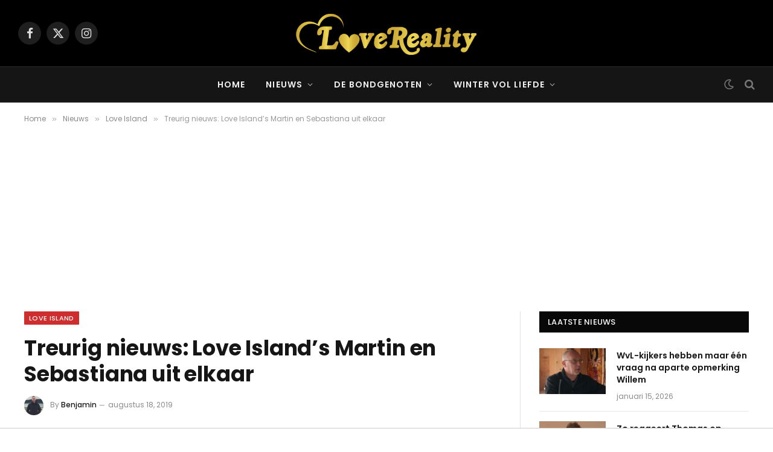

--- FILE ---
content_type: text/html; charset=UTF-8
request_url: https://lovereality.nl/treurig-nieuws-love-islands-martin-en-sebastiana-uit-elkaar/
body_size: 18544
content:

<!DOCTYPE html>
<html lang="nl-NL" class="s-light site-s-light">

<head>

	<meta charset="UTF-8" />
	<meta name="viewport" content="width=device-width, initial-scale=1" />
	<meta name='robots' content='index, follow, max-image-preview:large, max-snippet:-1, max-video-preview:-1' />

	<!-- This site is optimized with the Yoast SEO Premium plugin v26.7 (Yoast SEO v26.7) - https://yoast.com/wordpress/plugins/seo/ -->
	<title>Treurig nieuws: Love Island&#039;s Martin en Sebastiana uit elkaar - Love &amp; Reality</title>
<link data-rocket-prefetch href="https://fonts.googleapis.com" rel="dns-prefetch">
<link data-rocket-prefetch href="https://www.googletagmanager.com" rel="dns-prefetch">
<link data-rocket-prefetch href="https://tags.refinery89.com" rel="dns-prefetch">
<link data-rocket-prefetch href="https://t.seedtag.com" rel="dns-prefetch">
<link data-rocket-prefetch href="https://cdn.consentmanager.net" rel="dns-prefetch">
<link data-rocket-prefetch href="https://securepubads.g.doubleclick.net" rel="dns-prefetch">
<link data-rocket-prefetch href="https://imasdk.googleapis.com" rel="dns-prefetch">
<link data-rocket-prefetch href="https://widgets.outbrain.com" rel="dns-prefetch">
<link data-rocket-prefetch href="https://b.delivery.consentmanager.net" rel="dns-prefetch">
<link data-rocket-preload as="style" href="https://fonts.googleapis.com/css?family=Poppins%3A400%2C500%2C600%2C700&#038;display=swap" rel="preload">
<link href="https://fonts.googleapis.com/css?family=Poppins%3A400%2C500%2C600%2C700&#038;display=swap" media="print" onload="this.media=&#039;all&#039;" rel="stylesheet">
<noscript data-wpr-hosted-gf-parameters=""><link rel="stylesheet" href="https://fonts.googleapis.com/css?family=Poppins%3A400%2C500%2C600%2C700&#038;display=swap"></noscript><link rel="preload" data-rocket-preload as="image" href="https://lovereality.nl/wp-content/uploads/2019/07/martin-sebastiana-love-island2.jpg" fetchpriority="high"><link rel="preload" as="image" imagesrcset="https://lovereality.nl/wp-content/uploads/2019/07/martin-sebastiana-love-island2.jpg" imagesizes="(max-width: 788px) 100vw, 788px" /><link rel="preload" as="font" href="https://lovereality.nl/wp-content/themes/smart-mag/css/icons/fonts/ts-icons.woff2?v3.2" type="font/woff2" crossorigin="anonymous" />
	<link rel="canonical" href="https://lovereality.nl/treurig-nieuws-love-islands-martin-en-sebastiana-uit-elkaar/" />
	<meta property="og:locale" content="nl_NL" />
	<meta property="og:type" content="article" />
	<meta property="og:title" content="Treurig nieuws: Love Island&#039;s Martin en Sebastiana uit elkaar" />
	<meta property="og:description" content="Vervelend nieuws over Love Island-finalisten Martin en Sebastiana: ze zijn vandaag namelijk uit elkaar gegaan. Dat meldt Sebbie via Instagram. Martin en Sebastiana zetten punt achter relatie Ze schrijft: &#8220;Ik wil jullie even meedelen dat Martin en ik hebben besloten om er een punt achter te zetten. Het is ontzettend moeilijk voor ons om het te" />
	<meta property="og:url" content="https://lovereality.nl/treurig-nieuws-love-islands-martin-en-sebastiana-uit-elkaar/" />
	<meta property="og:site_name" content="Love &amp; Reality" />
	<meta property="article:published_time" content="2019-08-18T18:30:17+00:00" />
	<meta property="og:image" content="https://lovereality.nl/wp-content/uploads/2019/07/martin-sebastiana-love-island2.jpg" />
	<meta property="og:image:width" content="810" />
	<meta property="og:image:height" content="456" />
	<meta property="og:image:type" content="image/jpeg" />
	<meta name="author" content="Benjamin" />
	<meta name="twitter:card" content="summary_large_image" />
	<meta name="twitter:label1" content="Geschreven door" />
	<meta name="twitter:data1" content="Benjamin" />
	<meta name="twitter:label2" content="Geschatte leestijd" />
	<meta name="twitter:data2" content="1 minuut" />
	<script type="application/ld+json" class="yoast-schema-graph">{"@context":"https://schema.org","@graph":[{"@type":"NewsArticle","@id":"https://lovereality.nl/treurig-nieuws-love-islands-martin-en-sebastiana-uit-elkaar/#article","isPartOf":{"@id":"https://lovereality.nl/treurig-nieuws-love-islands-martin-en-sebastiana-uit-elkaar/"},"author":{"name":"Benjamin","@id":"https://lovereality.nl/#/schema/person/3d26816c621a15b96b64972ab151989f"},"headline":"Treurig nieuws: Love Island&#8217;s Martin en Sebastiana uit elkaar","datePublished":"2019-08-18T18:30:17+00:00","mainEntityOfPage":{"@id":"https://lovereality.nl/treurig-nieuws-love-islands-martin-en-sebastiana-uit-elkaar/"},"wordCount":129,"image":{"@id":"https://lovereality.nl/treurig-nieuws-love-islands-martin-en-sebastiana-uit-elkaar/#primaryimage"},"thumbnailUrl":"https://lovereality.nl/wp-content/uploads/2019/07/martin-sebastiana-love-island2.jpg","articleSection":["Love Island"],"inLanguage":"nl-NL","copyrightYear":"2019","copyrightHolder":{"@id":"https://lovereality.nl/#organization"}},{"@type":"WebPage","@id":"https://lovereality.nl/treurig-nieuws-love-islands-martin-en-sebastiana-uit-elkaar/","url":"https://lovereality.nl/treurig-nieuws-love-islands-martin-en-sebastiana-uit-elkaar/","name":"Treurig nieuws: Love Island's Martin en Sebastiana uit elkaar - Love &amp; Reality","isPartOf":{"@id":"https://lovereality.nl/#website"},"primaryImageOfPage":{"@id":"https://lovereality.nl/treurig-nieuws-love-islands-martin-en-sebastiana-uit-elkaar/#primaryimage"},"image":{"@id":"https://lovereality.nl/treurig-nieuws-love-islands-martin-en-sebastiana-uit-elkaar/#primaryimage"},"thumbnailUrl":"https://lovereality.nl/wp-content/uploads/2019/07/martin-sebastiana-love-island2.jpg","datePublished":"2019-08-18T18:30:17+00:00","author":{"@id":"https://lovereality.nl/#/schema/person/3d26816c621a15b96b64972ab151989f"},"breadcrumb":{"@id":"https://lovereality.nl/treurig-nieuws-love-islands-martin-en-sebastiana-uit-elkaar/#breadcrumb"},"inLanguage":"nl-NL","potentialAction":[{"@type":"ReadAction","target":["https://lovereality.nl/treurig-nieuws-love-islands-martin-en-sebastiana-uit-elkaar/"]}]},{"@type":"ImageObject","inLanguage":"nl-NL","@id":"https://lovereality.nl/treurig-nieuws-love-islands-martin-en-sebastiana-uit-elkaar/#primaryimage","url":"https://lovereality.nl/wp-content/uploads/2019/07/martin-sebastiana-love-island2.jpg","contentUrl":"https://lovereality.nl/wp-content/uploads/2019/07/martin-sebastiana-love-island2.jpg","width":810,"height":456,"caption":"Martin Sebastiana Love Island"},{"@type":"BreadcrumbList","@id":"https://lovereality.nl/treurig-nieuws-love-islands-martin-en-sebastiana-uit-elkaar/#breadcrumb","itemListElement":[{"@type":"ListItem","position":1,"name":"Home","item":"https://lovereality.nl/"},{"@type":"ListItem","position":2,"name":"Treurig nieuws: Love Island&#8217;s Martin en Sebastiana uit elkaar"}]},{"@type":"WebSite","@id":"https://lovereality.nl/#website","url":"https://lovereality.nl/","name":"Love &amp; Reality","description":"","potentialAction":[{"@type":"SearchAction","target":{"@type":"EntryPoint","urlTemplate":"https://lovereality.nl/?s={search_term_string}"},"query-input":{"@type":"PropertyValueSpecification","valueRequired":true,"valueName":"search_term_string"}}],"inLanguage":"nl-NL"},{"@type":"Person","@id":"https://lovereality.nl/#/schema/person/3d26816c621a15b96b64972ab151989f","name":"Benjamin","image":{"@type":"ImageObject","inLanguage":"nl-NL","@id":"https://lovereality.nl/#/schema/person/image/","url":"https://secure.gravatar.com/avatar/75633351d379e28f84a8846d8a6fdb8b04386ae71de63f24fff0ddd50737f1d7?s=96&d=mm&r=g","contentUrl":"https://secure.gravatar.com/avatar/75633351d379e28f84a8846d8a6fdb8b04386ae71de63f24fff0ddd50737f1d7?s=96&d=mm&r=g","caption":"Benjamin"},"description":"Benjamin kan geen genoeg krijgen van reality-tv. Voor alle spanning, drama en sensatie in bijvoorbeeld Temptation Island en Ex on the Beach mag je hem wakker maken. Ook slingert hij met enige regelmaat de livestream van Een Jaar van je Leven aan. Met alle liefde deelt hij al zijn bevindingen rondom realityprogramma’s met de fans van LoveReality.","url":"https://lovereality.nl/author/benjaminvssn/"}]}</script>
	<!-- / Yoast SEO Premium plugin. -->


<link rel='dns-prefetch' href='//fonts.googleapis.com' />
<link href='https://fonts.gstatic.com' crossorigin rel='preconnect' />
<link rel="alternate" type="application/rss+xml" title="Love &amp; Reality &raquo; feed" href="https://lovereality.nl/feed/" />
<link rel="alternate" type="application/rss+xml" title="Love &amp; Reality &raquo; reacties feed" href="https://lovereality.nl/comments/feed/" />
<link rel="alternate" title="oEmbed (JSON)" type="application/json+oembed" href="https://lovereality.nl/wp-json/oembed/1.0/embed?url=https%3A%2F%2Flovereality.nl%2Ftreurig-nieuws-love-islands-martin-en-sebastiana-uit-elkaar%2F" />
<link rel="alternate" title="oEmbed (XML)" type="text/xml+oembed" href="https://lovereality.nl/wp-json/oembed/1.0/embed?url=https%3A%2F%2Flovereality.nl%2Ftreurig-nieuws-love-islands-martin-en-sebastiana-uit-elkaar%2F&#038;format=xml" />
		<!-- This site uses the Google Analytics by MonsterInsights plugin v9.11.1 - Using Analytics tracking - https://www.monsterinsights.com/ -->
							<script src="//www.googletagmanager.com/gtag/js?id=G-NW3DKYY9WD"  data-cfasync="false" data-wpfc-render="false" type="text/javascript" async></script>
			<script data-cfasync="false" data-wpfc-render="false" type="text/javascript">
				var mi_version = '9.11.1';
				var mi_track_user = true;
				var mi_no_track_reason = '';
								var MonsterInsightsDefaultLocations = {"page_location":"https:\/\/lovereality.nl\/treurig-nieuws-love-islands-martin-en-sebastiana-uit-elkaar\/"};
								if ( typeof MonsterInsightsPrivacyGuardFilter === 'function' ) {
					var MonsterInsightsLocations = (typeof MonsterInsightsExcludeQuery === 'object') ? MonsterInsightsPrivacyGuardFilter( MonsterInsightsExcludeQuery ) : MonsterInsightsPrivacyGuardFilter( MonsterInsightsDefaultLocations );
				} else {
					var MonsterInsightsLocations = (typeof MonsterInsightsExcludeQuery === 'object') ? MonsterInsightsExcludeQuery : MonsterInsightsDefaultLocations;
				}

								var disableStrs = [
										'ga-disable-G-NW3DKYY9WD',
									];

				/* Function to detect opted out users */
				function __gtagTrackerIsOptedOut() {
					for (var index = 0; index < disableStrs.length; index++) {
						if (document.cookie.indexOf(disableStrs[index] + '=true') > -1) {
							return true;
						}
					}

					return false;
				}

				/* Disable tracking if the opt-out cookie exists. */
				if (__gtagTrackerIsOptedOut()) {
					for (var index = 0; index < disableStrs.length; index++) {
						window[disableStrs[index]] = true;
					}
				}

				/* Opt-out function */
				function __gtagTrackerOptout() {
					for (var index = 0; index < disableStrs.length; index++) {
						document.cookie = disableStrs[index] + '=true; expires=Thu, 31 Dec 2099 23:59:59 UTC; path=/';
						window[disableStrs[index]] = true;
					}
				}

				if ('undefined' === typeof gaOptout) {
					function gaOptout() {
						__gtagTrackerOptout();
					}
				}
								window.dataLayer = window.dataLayer || [];

				window.MonsterInsightsDualTracker = {
					helpers: {},
					trackers: {},
				};
				if (mi_track_user) {
					function __gtagDataLayer() {
						dataLayer.push(arguments);
					}

					function __gtagTracker(type, name, parameters) {
						if (!parameters) {
							parameters = {};
						}

						if (parameters.send_to) {
							__gtagDataLayer.apply(null, arguments);
							return;
						}

						if (type === 'event') {
														parameters.send_to = monsterinsights_frontend.v4_id;
							var hookName = name;
							if (typeof parameters['event_category'] !== 'undefined') {
								hookName = parameters['event_category'] + ':' + name;
							}

							if (typeof MonsterInsightsDualTracker.trackers[hookName] !== 'undefined') {
								MonsterInsightsDualTracker.trackers[hookName](parameters);
							} else {
								__gtagDataLayer('event', name, parameters);
							}
							
						} else {
							__gtagDataLayer.apply(null, arguments);
						}
					}

					__gtagTracker('js', new Date());
					__gtagTracker('set', {
						'developer_id.dZGIzZG': true,
											});
					if ( MonsterInsightsLocations.page_location ) {
						__gtagTracker('set', MonsterInsightsLocations);
					}
										__gtagTracker('config', 'G-NW3DKYY9WD', {"forceSSL":"true","link_attribution":"true"} );
										window.gtag = __gtagTracker;										(function () {
						/* https://developers.google.com/analytics/devguides/collection/analyticsjs/ */
						/* ga and __gaTracker compatibility shim. */
						var noopfn = function () {
							return null;
						};
						var newtracker = function () {
							return new Tracker();
						};
						var Tracker = function () {
							return null;
						};
						var p = Tracker.prototype;
						p.get = noopfn;
						p.set = noopfn;
						p.send = function () {
							var args = Array.prototype.slice.call(arguments);
							args.unshift('send');
							__gaTracker.apply(null, args);
						};
						var __gaTracker = function () {
							var len = arguments.length;
							if (len === 0) {
								return;
							}
							var f = arguments[len - 1];
							if (typeof f !== 'object' || f === null || typeof f.hitCallback !== 'function') {
								if ('send' === arguments[0]) {
									var hitConverted, hitObject = false, action;
									if ('event' === arguments[1]) {
										if ('undefined' !== typeof arguments[3]) {
											hitObject = {
												'eventAction': arguments[3],
												'eventCategory': arguments[2],
												'eventLabel': arguments[4],
												'value': arguments[5] ? arguments[5] : 1,
											}
										}
									}
									if ('pageview' === arguments[1]) {
										if ('undefined' !== typeof arguments[2]) {
											hitObject = {
												'eventAction': 'page_view',
												'page_path': arguments[2],
											}
										}
									}
									if (typeof arguments[2] === 'object') {
										hitObject = arguments[2];
									}
									if (typeof arguments[5] === 'object') {
										Object.assign(hitObject, arguments[5]);
									}
									if ('undefined' !== typeof arguments[1].hitType) {
										hitObject = arguments[1];
										if ('pageview' === hitObject.hitType) {
											hitObject.eventAction = 'page_view';
										}
									}
									if (hitObject) {
										action = 'timing' === arguments[1].hitType ? 'timing_complete' : hitObject.eventAction;
										hitConverted = mapArgs(hitObject);
										__gtagTracker('event', action, hitConverted);
									}
								}
								return;
							}

							function mapArgs(args) {
								var arg, hit = {};
								var gaMap = {
									'eventCategory': 'event_category',
									'eventAction': 'event_action',
									'eventLabel': 'event_label',
									'eventValue': 'event_value',
									'nonInteraction': 'non_interaction',
									'timingCategory': 'event_category',
									'timingVar': 'name',
									'timingValue': 'value',
									'timingLabel': 'event_label',
									'page': 'page_path',
									'location': 'page_location',
									'title': 'page_title',
									'referrer' : 'page_referrer',
								};
								for (arg in args) {
																		if (!(!args.hasOwnProperty(arg) || !gaMap.hasOwnProperty(arg))) {
										hit[gaMap[arg]] = args[arg];
									} else {
										hit[arg] = args[arg];
									}
								}
								return hit;
							}

							try {
								f.hitCallback();
							} catch (ex) {
							}
						};
						__gaTracker.create = newtracker;
						__gaTracker.getByName = newtracker;
						__gaTracker.getAll = function () {
							return [];
						};
						__gaTracker.remove = noopfn;
						__gaTracker.loaded = true;
						window['__gaTracker'] = __gaTracker;
					})();
									} else {
										console.log("");
					(function () {
						function __gtagTracker() {
							return null;
						}

						window['__gtagTracker'] = __gtagTracker;
						window['gtag'] = __gtagTracker;
					})();
									}
			</script>
							<!-- / Google Analytics by MonsterInsights -->
		<!-- lovereality.nl is managing ads with Advanced Ads 2.0.16 – https://wpadvancedads.com/ --><!--noptimize--><script id="lover-ready">
			window.advanced_ads_ready=function(e,a){a=a||"complete";var d=function(e){return"interactive"===a?"loading"!==e:"complete"===e};d(document.readyState)?e():document.addEventListener("readystatechange",(function(a){d(a.target.readyState)&&e()}),{once:"interactive"===a})},window.advanced_ads_ready_queue=window.advanced_ads_ready_queue||[];		</script>
		<!--/noptimize--><style id='wp-img-auto-sizes-contain-inline-css' type='text/css'>
img:is([sizes=auto i],[sizes^="auto," i]){contain-intrinsic-size:3000px 1500px}
/*# sourceURL=wp-img-auto-sizes-contain-inline-css */
</style>
<style id='wp-emoji-styles-inline-css' type='text/css'>

	img.wp-smiley, img.emoji {
		display: inline !important;
		border: none !important;
		box-shadow: none !important;
		height: 1em !important;
		width: 1em !important;
		margin: 0 0.07em !important;
		vertical-align: -0.1em !important;
		background: none !important;
		padding: 0 !important;
	}
/*# sourceURL=wp-emoji-styles-inline-css */
</style>
<link rel='stylesheet' id='wp-block-library-css' href='https://lovereality.nl/wp-includes/css/dist/block-library/style.min.css?ver=6.9' type='text/css' media='all' />
<style id='classic-theme-styles-inline-css' type='text/css'>
/*! This file is auto-generated */
.wp-block-button__link{color:#fff;background-color:#32373c;border-radius:9999px;box-shadow:none;text-decoration:none;padding:calc(.667em + 2px) calc(1.333em + 2px);font-size:1.125em}.wp-block-file__button{background:#32373c;color:#fff;text-decoration:none}
/*# sourceURL=/wp-includes/css/classic-themes.min.css */
</style>
<style id='global-styles-inline-css' type='text/css'>
:root{--wp--preset--aspect-ratio--square: 1;--wp--preset--aspect-ratio--4-3: 4/3;--wp--preset--aspect-ratio--3-4: 3/4;--wp--preset--aspect-ratio--3-2: 3/2;--wp--preset--aspect-ratio--2-3: 2/3;--wp--preset--aspect-ratio--16-9: 16/9;--wp--preset--aspect-ratio--9-16: 9/16;--wp--preset--color--black: #000000;--wp--preset--color--cyan-bluish-gray: #abb8c3;--wp--preset--color--white: #ffffff;--wp--preset--color--pale-pink: #f78da7;--wp--preset--color--vivid-red: #cf2e2e;--wp--preset--color--luminous-vivid-orange: #ff6900;--wp--preset--color--luminous-vivid-amber: #fcb900;--wp--preset--color--light-green-cyan: #7bdcb5;--wp--preset--color--vivid-green-cyan: #00d084;--wp--preset--color--pale-cyan-blue: #8ed1fc;--wp--preset--color--vivid-cyan-blue: #0693e3;--wp--preset--color--vivid-purple: #9b51e0;--wp--preset--gradient--vivid-cyan-blue-to-vivid-purple: linear-gradient(135deg,rgb(6,147,227) 0%,rgb(155,81,224) 100%);--wp--preset--gradient--light-green-cyan-to-vivid-green-cyan: linear-gradient(135deg,rgb(122,220,180) 0%,rgb(0,208,130) 100%);--wp--preset--gradient--luminous-vivid-amber-to-luminous-vivid-orange: linear-gradient(135deg,rgb(252,185,0) 0%,rgb(255,105,0) 100%);--wp--preset--gradient--luminous-vivid-orange-to-vivid-red: linear-gradient(135deg,rgb(255,105,0) 0%,rgb(207,46,46) 100%);--wp--preset--gradient--very-light-gray-to-cyan-bluish-gray: linear-gradient(135deg,rgb(238,238,238) 0%,rgb(169,184,195) 100%);--wp--preset--gradient--cool-to-warm-spectrum: linear-gradient(135deg,rgb(74,234,220) 0%,rgb(151,120,209) 20%,rgb(207,42,186) 40%,rgb(238,44,130) 60%,rgb(251,105,98) 80%,rgb(254,248,76) 100%);--wp--preset--gradient--blush-light-purple: linear-gradient(135deg,rgb(255,206,236) 0%,rgb(152,150,240) 100%);--wp--preset--gradient--blush-bordeaux: linear-gradient(135deg,rgb(254,205,165) 0%,rgb(254,45,45) 50%,rgb(107,0,62) 100%);--wp--preset--gradient--luminous-dusk: linear-gradient(135deg,rgb(255,203,112) 0%,rgb(199,81,192) 50%,rgb(65,88,208) 100%);--wp--preset--gradient--pale-ocean: linear-gradient(135deg,rgb(255,245,203) 0%,rgb(182,227,212) 50%,rgb(51,167,181) 100%);--wp--preset--gradient--electric-grass: linear-gradient(135deg,rgb(202,248,128) 0%,rgb(113,206,126) 100%);--wp--preset--gradient--midnight: linear-gradient(135deg,rgb(2,3,129) 0%,rgb(40,116,252) 100%);--wp--preset--font-size--small: 13px;--wp--preset--font-size--medium: 20px;--wp--preset--font-size--large: 36px;--wp--preset--font-size--x-large: 42px;--wp--preset--spacing--20: 0.44rem;--wp--preset--spacing--30: 0.67rem;--wp--preset--spacing--40: 1rem;--wp--preset--spacing--50: 1.5rem;--wp--preset--spacing--60: 2.25rem;--wp--preset--spacing--70: 3.38rem;--wp--preset--spacing--80: 5.06rem;--wp--preset--shadow--natural: 6px 6px 9px rgba(0, 0, 0, 0.2);--wp--preset--shadow--deep: 12px 12px 50px rgba(0, 0, 0, 0.4);--wp--preset--shadow--sharp: 6px 6px 0px rgba(0, 0, 0, 0.2);--wp--preset--shadow--outlined: 6px 6px 0px -3px rgb(255, 255, 255), 6px 6px rgb(0, 0, 0);--wp--preset--shadow--crisp: 6px 6px 0px rgb(0, 0, 0);}:where(.is-layout-flex){gap: 0.5em;}:where(.is-layout-grid){gap: 0.5em;}body .is-layout-flex{display: flex;}.is-layout-flex{flex-wrap: wrap;align-items: center;}.is-layout-flex > :is(*, div){margin: 0;}body .is-layout-grid{display: grid;}.is-layout-grid > :is(*, div){margin: 0;}:where(.wp-block-columns.is-layout-flex){gap: 2em;}:where(.wp-block-columns.is-layout-grid){gap: 2em;}:where(.wp-block-post-template.is-layout-flex){gap: 1.25em;}:where(.wp-block-post-template.is-layout-grid){gap: 1.25em;}.has-black-color{color: var(--wp--preset--color--black) !important;}.has-cyan-bluish-gray-color{color: var(--wp--preset--color--cyan-bluish-gray) !important;}.has-white-color{color: var(--wp--preset--color--white) !important;}.has-pale-pink-color{color: var(--wp--preset--color--pale-pink) !important;}.has-vivid-red-color{color: var(--wp--preset--color--vivid-red) !important;}.has-luminous-vivid-orange-color{color: var(--wp--preset--color--luminous-vivid-orange) !important;}.has-luminous-vivid-amber-color{color: var(--wp--preset--color--luminous-vivid-amber) !important;}.has-light-green-cyan-color{color: var(--wp--preset--color--light-green-cyan) !important;}.has-vivid-green-cyan-color{color: var(--wp--preset--color--vivid-green-cyan) !important;}.has-pale-cyan-blue-color{color: var(--wp--preset--color--pale-cyan-blue) !important;}.has-vivid-cyan-blue-color{color: var(--wp--preset--color--vivid-cyan-blue) !important;}.has-vivid-purple-color{color: var(--wp--preset--color--vivid-purple) !important;}.has-black-background-color{background-color: var(--wp--preset--color--black) !important;}.has-cyan-bluish-gray-background-color{background-color: var(--wp--preset--color--cyan-bluish-gray) !important;}.has-white-background-color{background-color: var(--wp--preset--color--white) !important;}.has-pale-pink-background-color{background-color: var(--wp--preset--color--pale-pink) !important;}.has-vivid-red-background-color{background-color: var(--wp--preset--color--vivid-red) !important;}.has-luminous-vivid-orange-background-color{background-color: var(--wp--preset--color--luminous-vivid-orange) !important;}.has-luminous-vivid-amber-background-color{background-color: var(--wp--preset--color--luminous-vivid-amber) !important;}.has-light-green-cyan-background-color{background-color: var(--wp--preset--color--light-green-cyan) !important;}.has-vivid-green-cyan-background-color{background-color: var(--wp--preset--color--vivid-green-cyan) !important;}.has-pale-cyan-blue-background-color{background-color: var(--wp--preset--color--pale-cyan-blue) !important;}.has-vivid-cyan-blue-background-color{background-color: var(--wp--preset--color--vivid-cyan-blue) !important;}.has-vivid-purple-background-color{background-color: var(--wp--preset--color--vivid-purple) !important;}.has-black-border-color{border-color: var(--wp--preset--color--black) !important;}.has-cyan-bluish-gray-border-color{border-color: var(--wp--preset--color--cyan-bluish-gray) !important;}.has-white-border-color{border-color: var(--wp--preset--color--white) !important;}.has-pale-pink-border-color{border-color: var(--wp--preset--color--pale-pink) !important;}.has-vivid-red-border-color{border-color: var(--wp--preset--color--vivid-red) !important;}.has-luminous-vivid-orange-border-color{border-color: var(--wp--preset--color--luminous-vivid-orange) !important;}.has-luminous-vivid-amber-border-color{border-color: var(--wp--preset--color--luminous-vivid-amber) !important;}.has-light-green-cyan-border-color{border-color: var(--wp--preset--color--light-green-cyan) !important;}.has-vivid-green-cyan-border-color{border-color: var(--wp--preset--color--vivid-green-cyan) !important;}.has-pale-cyan-blue-border-color{border-color: var(--wp--preset--color--pale-cyan-blue) !important;}.has-vivid-cyan-blue-border-color{border-color: var(--wp--preset--color--vivid-cyan-blue) !important;}.has-vivid-purple-border-color{border-color: var(--wp--preset--color--vivid-purple) !important;}.has-vivid-cyan-blue-to-vivid-purple-gradient-background{background: var(--wp--preset--gradient--vivid-cyan-blue-to-vivid-purple) !important;}.has-light-green-cyan-to-vivid-green-cyan-gradient-background{background: var(--wp--preset--gradient--light-green-cyan-to-vivid-green-cyan) !important;}.has-luminous-vivid-amber-to-luminous-vivid-orange-gradient-background{background: var(--wp--preset--gradient--luminous-vivid-amber-to-luminous-vivid-orange) !important;}.has-luminous-vivid-orange-to-vivid-red-gradient-background{background: var(--wp--preset--gradient--luminous-vivid-orange-to-vivid-red) !important;}.has-very-light-gray-to-cyan-bluish-gray-gradient-background{background: var(--wp--preset--gradient--very-light-gray-to-cyan-bluish-gray) !important;}.has-cool-to-warm-spectrum-gradient-background{background: var(--wp--preset--gradient--cool-to-warm-spectrum) !important;}.has-blush-light-purple-gradient-background{background: var(--wp--preset--gradient--blush-light-purple) !important;}.has-blush-bordeaux-gradient-background{background: var(--wp--preset--gradient--blush-bordeaux) !important;}.has-luminous-dusk-gradient-background{background: var(--wp--preset--gradient--luminous-dusk) !important;}.has-pale-ocean-gradient-background{background: var(--wp--preset--gradient--pale-ocean) !important;}.has-electric-grass-gradient-background{background: var(--wp--preset--gradient--electric-grass) !important;}.has-midnight-gradient-background{background: var(--wp--preset--gradient--midnight) !important;}.has-small-font-size{font-size: var(--wp--preset--font-size--small) !important;}.has-medium-font-size{font-size: var(--wp--preset--font-size--medium) !important;}.has-large-font-size{font-size: var(--wp--preset--font-size--large) !important;}.has-x-large-font-size{font-size: var(--wp--preset--font-size--x-large) !important;}
:where(.wp-block-post-template.is-layout-flex){gap: 1.25em;}:where(.wp-block-post-template.is-layout-grid){gap: 1.25em;}
:where(.wp-block-term-template.is-layout-flex){gap: 1.25em;}:where(.wp-block-term-template.is-layout-grid){gap: 1.25em;}
:where(.wp-block-columns.is-layout-flex){gap: 2em;}:where(.wp-block-columns.is-layout-grid){gap: 2em;}
:root :where(.wp-block-pullquote){font-size: 1.5em;line-height: 1.6;}
/*# sourceURL=global-styles-inline-css */
</style>
<link data-minify="1" rel='stylesheet' id='meks_ess-main-css' href='https://lovereality.nl/wp-content/cache/min/1/wp-content/plugins/meks-easy-social-share/assets/css/main.css?ver=1768301603' type='text/css' media='all' />
<link data-minify="1" rel='stylesheet' id='smartmag-core-css' href='https://lovereality.nl/wp-content/cache/min/1/wp-content/themes/smart-mag/style.css?ver=1768301603' type='text/css' media='all' />
<style id='smartmag-core-inline-css' type='text/css'>
:root { --text-font: "Poppins", system-ui, -apple-system, "Segoe UI", Arial, sans-serif;
--body-font: "Poppins", system-ui, -apple-system, "Segoe UI", Arial, sans-serif;
--ui-font: "Poppins", system-ui, -apple-system, "Segoe UI", Arial, sans-serif;
--title-font: "Poppins", system-ui, -apple-system, "Segoe UI", Arial, sans-serif;
--h-font: "Poppins", system-ui, -apple-system, "Segoe UI", Arial, sans-serif;
--tertiary-font: "Poppins", system-ui, -apple-system, "Segoe UI", Arial, sans-serif;
--title-font: "Poppins", system-ui, -apple-system, "Segoe UI", Arial, sans-serif;
--h-font: "Poppins", system-ui, -apple-system, "Segoe UI", Arial, sans-serif;
--text-h-font: var(--h-font);
--title-font: var(--body-font); }
.smart-head-main { --main-width: 1360px; }


.term-color-16 { --c-main: #ffae00; }
.navigation .menu-cat-16 { --c-term: #ffae00; }


.term-color-13 { --c-main: #e023ae; }
.navigation .menu-cat-13 { --c-term: #e023ae; }


.term-color-18 { --c-main: #6f9f2a; }
.navigation .menu-cat-18 { --c-term: #6f9f2a; }


.term-color-55 { --c-main: #c7ac91; }
.navigation .menu-cat-55 { --c-term: #c7ac91; }


.term-color-32 { --c-main: #9e3900; }
.navigation .menu-cat-32 { --c-term: #9e3900; }


.term-color-39 { --c-main: #64148c; }
.navigation .menu-cat-39 { --c-term: #64148c; }


.term-color-24 { --c-main: #a66ae2; }
.navigation .menu-cat-24 { --c-term: #a66ae2; }


.term-color-62 { --c-main: #ce6021; }
.navigation .menu-cat-62 { --c-term: #ce6021; }


.term-color-36 { --c-main: #009cff; }
.navigation .menu-cat-36 { --c-term: #009cff; }


.term-color-27 { --c-main: #3c6930; }
.navigation .menu-cat-27 { --c-term: #3c6930; }


.term-color-22 { --c-main: #64148c; }
.navigation .menu-cat-22 { --c-term: #64148c; }


.term-color-5 { --c-main: #0a0101; }
.navigation .menu-cat-5 { --c-term: #0a0101; }


.term-color-31 { --c-main: #e21e00; }
.navigation .menu-cat-31 { --c-term: #e21e00; }


.term-color-21 { --c-main: #ff7575; }
.navigation .menu-cat-21 { --c-term: #ff7575; }


.term-color-4 { --c-main: #cf2e2e; }
.navigation .menu-cat-4 { --c-term: #cf2e2e; }


.term-color-9 { --c-main: #ba1daa; }
.navigation .menu-cat-9 { --c-term: #ba1daa; }


.term-color-51 { --c-main: #dd9933; }
.navigation .menu-cat-51 { --c-term: #dd9933; }


.term-color-66 { --c-main: #237518; }
.navigation .menu-cat-66 { --c-term: #237518; }


.term-color-52 { --c-main: #39c900; }
.navigation .menu-cat-52 { --c-term: #39c900; }


.term-color-12 { --c-main: #51a834; }
.navigation .menu-cat-12 { --c-term: #51a834; }


.term-color-1 { --c-main: #009cff; }
.navigation .menu-cat-1 { --c-term: #009cff; }


.term-color-28 { --c-main: #a66ae2; }
.navigation .menu-cat-28 { --c-term: #a66ae2; }


.term-color-37 { --c-main: #009cff; }
.navigation .menu-cat-37 { --c-term: #009cff; }


.term-color-61 { --c-main: #2091c9; }
.navigation .menu-cat-61 { --c-term: #2091c9; }


.term-color-47 { --c-main: #1e73be; }
.navigation .menu-cat-47 { --c-term: #1e73be; }

/*# sourceURL=smartmag-core-inline-css */
</style>
<link data-minify="1" rel='stylesheet' id='smartmag-magnific-popup-css' href='https://lovereality.nl/wp-content/cache/min/1/wp-content/themes/smart-mag/css/lightbox.css?ver=1768301603' type='text/css' media='all' />
<link data-minify="1" rel='stylesheet' id='smartmag-icons-css' href='https://lovereality.nl/wp-content/cache/min/1/wp-content/themes/smart-mag/css/icons/icons.css?ver=1768301603' type='text/css' media='all' />
<link rel='stylesheet' id='smart-mag-child-css' href='https://lovereality.nl/wp-content/themes/smart-mag-child/style.css?ver=1.0' type='text/css' media='all' />








<link rel="https://api.w.org/" href="https://lovereality.nl/wp-json/" /><link rel="alternate" title="JSON" type="application/json" href="https://lovereality.nl/wp-json/wp/v2/posts/3191" /><link rel="EditURI" type="application/rsd+xml" title="RSD" href="https://lovereality.nl/xmlrpc.php?rsd" />
<meta name="generator" content="WordPress 6.9" />
<link rel='shortlink' href='https://lovereality.nl/?p=3191' />
<meta name="generator" content="Redux 4.5.9" />
		
		<meta name="generator" content="Elementor 3.34.1; features: additional_custom_breakpoints; settings: css_print_method-external, google_font-enabled, font_display-swap">
		
					<style>
				.e-con.e-parent:nth-of-type(n+4):not(.e-lazyloaded):not(.e-no-lazyload),
				.e-con.e-parent:nth-of-type(n+4):not(.e-lazyloaded):not(.e-no-lazyload) * {
					background-image: none !important;
				}
				@media screen and (max-height: 1024px) {
					.e-con.e-parent:nth-of-type(n+3):not(.e-lazyloaded):not(.e-no-lazyload),
					.e-con.e-parent:nth-of-type(n+3):not(.e-lazyloaded):not(.e-no-lazyload) * {
						background-image: none !important;
					}
				}
				@media screen and (max-height: 640px) {
					.e-con.e-parent:nth-of-type(n+2):not(.e-lazyloaded):not(.e-no-lazyload),
					.e-con.e-parent:nth-of-type(n+2):not(.e-lazyloaded):not(.e-no-lazyload) * {
						background-image: none !important;
					}
				}
			</style>
			<link rel="icon" href="https://lovereality.nl/wp-content/uploads/2019/05/cropped-love-reality-favicon-32x32.png" sizes="32x32" />
<link rel="icon" href="https://lovereality.nl/wp-content/uploads/2019/05/cropped-love-reality-favicon-192x192.png" sizes="192x192" />
<link rel="apple-touch-icon" href="https://lovereality.nl/wp-content/uploads/2019/05/cropped-love-reality-favicon-180x180.png" />
<meta name="msapplication-TileImage" content="https://lovereality.nl/wp-content/uploads/2019/05/cropped-love-reality-favicon-270x270.png" />
		<style type="text/css" id="wp-custom-css">
			span.meta-item.comments.has-icon { display:none; }

@media (min-width: 1024px) {
.r89-desktop-billboard-atf { min-height: 250px; }
}

@media (max-width: 1023px) {
.r89-mobile-rectangle-mid, .mobile-rectangle-mid { min-height: 700px; }
	.r89-mobile-rectangle-infinite { min-height: 280px; }
}

.a-wrap {display: inline;}

body {
  font-family: 'Poppins', 'Segoe UI', Roboto, sans-serif;
}		</style>
		<noscript><style id="rocket-lazyload-nojs-css">.rll-youtube-player, [data-lazy-src]{display:none !important;}</style></noscript>
	
		<!-- Global site tag (gtag.js) - Google Analytics -->
<script async src="https://www.googletagmanager.com/gtag/js?id=UA-41912388-23"></script>
<script>
  window.dataLayer = window.dataLayer || [];
  function gtag(){dataLayer.push(arguments);}
  gtag('js', new Date());

  gtag('config', 'UA-41912388-23');
</script>

	<script async src="https://tags.refinery89.com/v2/lovereality.js"></script>
	
<style id="rocket-lazyrender-inline-css">[data-wpr-lazyrender] {content-visibility: auto;}</style><meta name="generator" content="WP Rocket 3.20.3" data-wpr-features="wpr_minify_concatenate_js wpr_lazyload_images wpr_preconnect_external_domains wpr_automatic_lazy_rendering wpr_oci wpr_minify_css wpr_desktop" /></head>

<body class="wp-singular post-template-default single single-post postid-3191 single-format-standard wp-theme-smart-mag wp-child-theme-smart-mag-child right-sidebar post-layout-modern post-cat-4 has-lb has-lb-sm ts-img-hov-fade has-sb-sep layout-normal elementor-default elementor-kit-54597 aa-prefix-lover-">



<div  class="main-wrap">

	
<div  class="off-canvas-backdrop"></div>
<div  class="mobile-menu-container off-canvas s-dark hide-widgets-sm" id="off-canvas">

	<div  class="off-canvas-head">
		<a href="#" class="close">
			<span class="visuallyhidden">Close Menu</span>
			<i class="tsi tsi-times"></i>
		</a>

		<div class="ts-logo">
			<img class="logo-mobile logo-image" src="data:image/svg+xml,%3Csvg%20xmlns='http://www.w3.org/2000/svg'%20viewBox='0%200%20263%2073'%3E%3C/svg%3E" width="263" height="73" alt="Love &amp; Reality" data-lazy-src="https://lovereality.nl/wp-content/uploads/2023/06/lovereality-logo.png"/><noscript><img class="logo-mobile logo-image" src="https://lovereality.nl/wp-content/uploads/2023/06/lovereality-logo.png" width="263" height="73" alt="Love &amp; Reality"/></noscript>		</div>
	</div>

	<div  class="off-canvas-content">

		
			<ul id="menu-menubalk" class="mobile-menu"><li id="menu-item-54843" class="menu-item menu-item-type-post_type menu-item-object-page menu-item-home menu-item-54843"><a href="https://lovereality.nl/">Home</a></li>
<li id="menu-item-451" class="menu-item menu-item-type-taxonomy menu-item-object-category current-post-ancestor menu-item-has-children menu-item-451"><a href="https://lovereality.nl/nieuws/">Nieuws</a>
<ul class="sub-menu">
	<li id="menu-item-22861" class="menu-item menu-item-type-taxonomy menu-item-object-category menu-item-22861"><a href="https://lovereality.nl/nieuws/bb-vol-liefde/">B&amp;B Vol Liefde</a></li>
	<li id="menu-item-25685" class="menu-item menu-item-type-taxonomy menu-item-object-category menu-item-25685"><a href="https://lovereality.nl/nieuws/boer-zoekt-vrouw/">Boer Zoekt Vrouw</a></li>
	<li id="menu-item-92309" class="menu-item menu-item-type-taxonomy menu-item-object-category menu-item-92309"><a href="https://lovereality.nl/nieuws/daar-gaan-ze-weer/">Daar Gaan Ze Weer</a></li>
	<li id="menu-item-112140" class="menu-item menu-item-type-taxonomy menu-item-object-category menu-item-112140"><a href="https://lovereality.nl/nieuws/de-bevers/">De Bevers</a></li>
	<li id="menu-item-60799" class="menu-item menu-item-type-taxonomy menu-item-object-category menu-item-60799"><a href="https://lovereality.nl/nieuws/de-bondgenoten/">De Bondgenoten</a></li>
	<li id="menu-item-112141" class="menu-item menu-item-type-taxonomy menu-item-object-category menu-item-112141"><a href="https://lovereality.nl/nieuws/de-hanslers/">De Hanslers</a></li>
	<li id="menu-item-46307" class="menu-item menu-item-type-taxonomy menu-item-object-category menu-item-46307"><a href="https://lovereality.nl/nieuws/een-huis-vol/">Een Huis Vol</a></li>
	<li id="menu-item-452" class="menu-item menu-item-type-taxonomy menu-item-object-category menu-item-452"><a href="https://lovereality.nl/nieuws/ex-on-the-beach/">Ex on the Beach</a></li>
	<li id="menu-item-92310" class="menu-item menu-item-type-taxonomy menu-item-object-category menu-item-92310"><a href="https://lovereality.nl/nieuws/het-blok/">Het Blok</a></li>
	<li id="menu-item-112142" class="menu-item menu-item-type-taxonomy menu-item-object-category menu-item-112142"><a href="https://lovereality.nl/nieuws/het-roer-om/">Het Roer Om</a></li>
	<li id="menu-item-112143" class="menu-item menu-item-type-taxonomy menu-item-object-category menu-item-112143"><a href="https://lovereality.nl/nieuws/ik-vertrek/">Ik Vertrek</a></li>
	<li id="menu-item-38107" class="menu-item menu-item-type-taxonomy menu-item-object-category menu-item-38107"><a href="https://lovereality.nl/nieuws/kopen-zonder-kijken/">Kopen Zonder Kijken</a></li>
	<li id="menu-item-36425" class="menu-item menu-item-type-taxonomy menu-item-object-category menu-item-36425"><a href="https://lovereality.nl/nieuws/lang-leve-de-liefde/">Lang Leve de Liefde</a></li>
	<li id="menu-item-16570" class="menu-item menu-item-type-taxonomy menu-item-object-category menu-item-16570"><a href="https://lovereality.nl/nieuws/married-at-first-sight/">Married at First Sight</a></li>
	<li id="menu-item-454" class="menu-item menu-item-type-taxonomy menu-item-object-category menu-item-454"><a href="https://lovereality.nl/nieuws/temptation-island/">Temptation Island</a></li>
	<li id="menu-item-61354" class="menu-item menu-item-type-taxonomy menu-item-object-category menu-item-61354"><a href="https://lovereality.nl/nieuws/the-masked-singer/">The Masked Singer</a></li>
	<li id="menu-item-92311" class="menu-item menu-item-type-taxonomy menu-item-object-category menu-item-92311"><a href="https://lovereality.nl/nieuws/urk/">Urk!</a></li>
	<li id="menu-item-58668" class="menu-item menu-item-type-taxonomy menu-item-object-category menu-item-58668"><a href="https://lovereality.nl/nieuws/winter-vol-liefde/">Winter Vol Liefde</a></li>
</ul>
</li>
<li id="menu-item-60910" class="menu-item menu-item-type-taxonomy menu-item-object-category menu-item-has-children menu-item-60910"><a href="https://lovereality.nl/nieuws/de-bondgenoten/">De Bondgenoten</a>
<ul class="sub-menu">
	<li id="menu-item-108116" class="menu-item menu-item-type-post_type menu-item-object-page menu-item-108116"><a href="https://lovereality.nl/angelo-bos-de-bondgenoten-zanger-amsterdam/">Angelo</a></li>
	<li id="menu-item-109804" class="menu-item menu-item-type-post_type menu-item-object-page menu-item-109804"><a href="https://lovereality.nl/de-bondgenoten-chess-van-de-worp-zangeres/">Chess</a></li>
	<li id="menu-item-108117" class="menu-item menu-item-type-post_type menu-item-object-page menu-item-108117"><a href="https://lovereality.nl/daisy-de-bondgenoten-oma/">Daisy</a></li>
	<li id="menu-item-109928" class="menu-item menu-item-type-post_type menu-item-object-page menu-item-109928"><a href="https://lovereality.nl/diego-schaufeli-de-bondgenoten-timmerman-bouw/">Diégo</a></li>
	<li id="menu-item-109803" class="menu-item menu-item-type-post_type menu-item-object-page menu-item-109803"><a href="https://lovereality.nl/fadi-al-badri-in-de-bondgenoten-na-heftig-motorongeluk/">Fadi</a></li>
	<li id="menu-item-108119" class="menu-item menu-item-type-post_type menu-item-object-page menu-item-108119"><a href="https://lovereality.nl/jesse-de-bondgenoten-dragqueen/">Jesse</a></li>
	<li id="menu-item-95627" class="menu-item menu-item-type-post_type menu-item-object-page menu-item-95627"><a href="https://lovereality.nl/julia-de-bondgenoten/">Julia</a></li>
	<li id="menu-item-107969" class="menu-item menu-item-type-post_type menu-item-object-page menu-item-107969"><a href="https://lovereality.nl/lisa-de-bondgenoten/">Lisa</a></li>
	<li id="menu-item-109929" class="menu-item menu-item-type-post_type menu-item-object-page menu-item-109929"><a href="https://lovereality.nl/marlijn-in-de-bondgenoten-fysio/">Marlijn</a></li>
	<li id="menu-item-108118" class="menu-item menu-item-type-post_type menu-item-object-page menu-item-108118"><a href="https://lovereality.nl/mercedes-in-de-bondgenoten-de-dj-van-de-loods-dj-no-merz/">Mercedes</a></li>
	<li id="menu-item-95629" class="menu-item menu-item-type-post_type menu-item-object-page menu-item-95629"><a href="https://lovereality.nl/peter-gerholt-de-bondgenoten/">Peter</a></li>
	<li id="menu-item-109930" class="menu-item menu-item-type-post_type menu-item-object-page menu-item-109930"><a href="https://lovereality.nl/roland-de-bondgenoten-leraar-duits/">Roland</a></li>
	<li id="menu-item-111684" class="menu-item menu-item-type-post_type menu-item-object-page menu-item-111684"><a href="https://lovereality.nl/roxy-van-der-leede-de-bondgenoten/">Roxy</a></li>
	<li id="menu-item-111681" class="menu-item menu-item-type-post_type menu-item-object-page menu-item-111681"><a href="https://lovereality.nl/salar-abbasi-de-bondgenoten-big-brother/">Salar</a></li>
	<li id="menu-item-109931" class="menu-item menu-item-type-post_type menu-item-object-page menu-item-109931"><a href="https://lovereality.nl/therese-claessens-t-in-de-bondgenoten-relatie-vriend/">Thérèse</a></li>
	<li id="menu-item-107968" class="menu-item menu-item-type-post_type menu-item-object-page menu-item-107968"><a href="https://lovereality.nl/thomas-de-bondgenoten/">Thomas</a></li>
</ul>
</li>
<li id="menu-item-112144" class="menu-item menu-item-type-taxonomy menu-item-object-category menu-item-has-children menu-item-112144"><a href="https://lovereality.nl/nieuws/winter-vol-liefde/">Winter Vol Liefde</a>
<ul class="sub-menu">
	<li id="menu-item-112210" class="menu-item menu-item-type-post_type menu-item-object-page menu-item-has-children menu-item-112210"><a href="https://lovereality.nl/andre-in-winter-vol-liefde-is-een-echte-local-in-andorra/">Andre</a>
	<ul class="sub-menu">
		<li id="menu-item-112652" class="menu-item menu-item-type-post_type menu-item-object-page menu-item-112652"><a href="https://lovereality.nl/eva-andre-winter-vol-liefde/">Eva</a></li>
		<li id="menu-item-112868" class="menu-item menu-item-type-post_type menu-item-object-page menu-item-112868"><a href="https://lovereality.nl/mylene-andre-winter-vol-liefde/">Mylene</a></li>
	</ul>
</li>
	<li id="menu-item-112211" class="menu-item menu-item-type-post_type menu-item-object-page menu-item-has-children menu-item-112211"><a href="https://lovereality.nl/claudia-in-winter-vol-liefde-houdt-van-kleur-en-gekkigheid/">Claudia</a>
	<ul class="sub-menu">
		<li id="menu-item-112699" class="menu-item menu-item-type-post_type menu-item-object-page menu-item-112699"><a href="https://lovereality.nl/ben-claudia-winter-vol-liefde/">Ben</a></li>
		<li id="menu-item-112603" class="menu-item menu-item-type-post_type menu-item-object-page menu-item-112603"><a href="https://lovereality.nl/luuk-claudia-winter-vol-liefde/">Luuk</a></li>
		<li id="menu-item-113351" class="menu-item menu-item-type-post_type menu-item-object-page menu-item-113351"><a href="https://lovereality.nl/raoul-claudia-winter-vol-liefde/">Raoul</a></li>
	</ul>
</li>
	<li id="menu-item-112146" class="menu-item menu-item-type-post_type menu-item-object-page menu-item-has-children menu-item-112146"><a href="https://lovereality.nl/elsje-in-winter-vol-liefde-oude-bekende-met-klein-houten-huisje-in-zweden/">Elsje</a>
	<ul class="sub-menu">
		<li id="menu-item-112669" class="menu-item menu-item-type-post_type menu-item-object-page menu-item-112669"><a href="https://lovereality.nl/gilbert-elsje-winter-vol-liefde/">Gilbert</a></li>
		<li id="menu-item-112615" class="menu-item menu-item-type-post_type menu-item-object-page menu-item-112615"><a href="https://lovereality.nl/jeroen-elsje-winter-vol-liefde/">Jeroen</a></li>
		<li id="menu-item-113476" class="menu-item menu-item-type-post_type menu-item-object-page menu-item-113476"><a href="https://lovereality.nl/ronald-elsje-winter-vol-liefde/">Ronald</a></li>
	</ul>
</li>
	<li id="menu-item-112504" class="menu-item menu-item-type-post_type menu-item-object-page menu-item-has-children menu-item-112504"><a href="https://lovereality.nl/hanneke-poelman-in-winter-vol-liefde-organiseert-wintersportvakanties/">Hanneke</a>
	<ul class="sub-menu">
		<li id="menu-item-112872" class="menu-item menu-item-type-post_type menu-item-object-page menu-item-112872"><a href="https://lovereality.nl/erik-hanneke-winter-vol-liefde/">Erik</a></li>
	</ul>
</li>
	<li id="menu-item-112358" class="menu-item menu-item-type-post_type menu-item-object-page menu-item-has-children menu-item-112358"><a href="https://lovereality.nl/hans-in-winter-vol-liefde-woont-al-vijftig-jaar-in-as-noorwegen/">Hans</a>
	<ul class="sub-menu">
		<li id="menu-item-113046" class="menu-item menu-item-type-post_type menu-item-object-page menu-item-113046"><a href="https://lovereality.nl/therese-hans-winter-vol-liefde/">Therese</a></li>
		<li id="menu-item-112718" class="menu-item menu-item-type-post_type menu-item-object-page menu-item-112718"><a href="https://lovereality.nl/yvonne-hans-winter-vol-liefde/">Yvonne</a></li>
	</ul>
</li>
	<li id="menu-item-112260" class="menu-item menu-item-type-post_type menu-item-object-page menu-item-has-children menu-item-112260"><a href="https://lovereality.nl/klaas-van-walderveen-in-winter-vol-liefde-timmerman-met-ongelooflijk-heftig-verhaal/">Klaas</a>
	<ul class="sub-menu">
		<li id="menu-item-113294" class="menu-item menu-item-type-post_type menu-item-object-page menu-item-113294"><a href="https://lovereality.nl/karine-klaas-winter-vol-liefde/">Karine</a></li>
		<li id="menu-item-113487" class="menu-item menu-item-type-post_type menu-item-object-page menu-item-113487"><a href="https://lovereality.nl/marja-klaas-winter-vol-liefde/">Marja</a></li>
		<li id="menu-item-112839" class="menu-item menu-item-type-post_type menu-item-object-page menu-item-112839"><a href="https://lovereality.nl/natasja-klaas-winter-vol-liefde/">Natasja</a></li>
	</ul>
</li>
	<li id="menu-item-112216" class="menu-item menu-item-type-post_type menu-item-object-page menu-item-has-children menu-item-112216"><a href="https://lovereality.nl/monique-in-winter-vol-liefde-geen-mama-mo-maar-een-wereldreizigster/">Monique</a>
	<ul class="sub-menu">
		<li id="menu-item-112743" class="menu-item menu-item-type-post_type menu-item-object-page menu-item-112743"><a href="https://lovereality.nl/edwin-monique-winter-vol-liefde/">Edwin</a></li>
		<li id="menu-item-113038" class="menu-item menu-item-type-post_type menu-item-object-page menu-item-113038"><a href="https://lovereality.nl/willem-monique-winter-vol-liefde/">Willem</a></li>
		<li id="menu-item-113495" class="menu-item menu-item-type-post_type menu-item-object-page menu-item-113495"><a href="https://lovereality.nl/wim-monique-winter-vol-liefde/">Wim</a></li>
	</ul>
</li>
	<li id="menu-item-112145" class="menu-item menu-item-type-post_type menu-item-object-page menu-item-has-children menu-item-112145"><a href="https://lovereality.nl/robin-koman-in-winter-vol-liefde-zweden-unnaryd/">Robin</a>
	<ul class="sub-menu">
		<li id="menu-item-112609" class="menu-item menu-item-type-post_type menu-item-object-page menu-item-112609"><a href="https://lovereality.nl/jolijn-robin-winter-vol-liefde/">Jolijn</a></li>
		<li id="menu-item-112706" class="menu-item menu-item-type-post_type menu-item-object-page menu-item-112706"><a href="https://lovereality.nl/pearl-robin-winter-vol-liefde/">Pearl</a></li>
	</ul>
</li>
</ul>
</li>
</ul>
		
		
		
		<div class="spc-social-block spc-social spc-social-b smart-head-social">
		
			
				<a href="https://www.facebook.com/LoveRealityNL" class="link service s-facebook" target="_blank" rel="nofollow noopener">
					<i class="icon tsi tsi-facebook"></i>					<span class="visuallyhidden">Facebook</span>
				</a>
									
			
				<a href="https://twitter.com/loverealitynl" class="link service s-twitter" target="_blank" rel="nofollow noopener">
					<i class="icon tsi tsi-twitter"></i>					<span class="visuallyhidden">X (Twitter)</span>
				</a>
									
			
				<a href="https://www.instagram.com/loverealitynl/" class="link service s-instagram" target="_blank" rel="nofollow noopener">
					<i class="icon tsi tsi-instagram"></i>					<span class="visuallyhidden">Instagram</span>
				</a>
									
			
		</div>

		
	</div>

</div>
<div  class="smart-head smart-head-b smart-head-main" id="smart-head" data-sticky="auto" data-sticky-type="smart" data-sticky-full>
	
	<div  class="smart-head-row smart-head-mid smart-head-row-3 s-dark smart-head-row-full">

		<div class="inner wrap">

							
				<div class="items items-left ">
				
		<div class="spc-social-block spc-social spc-social-b smart-head-social">
		
			
				<a href="https://www.facebook.com/LoveRealityNL" class="link service s-facebook" target="_blank" rel="nofollow noopener">
					<i class="icon tsi tsi-facebook"></i>					<span class="visuallyhidden">Facebook</span>
				</a>
									
			
				<a href="https://twitter.com/loverealitynl" class="link service s-twitter" target="_blank" rel="nofollow noopener">
					<i class="icon tsi tsi-twitter"></i>					<span class="visuallyhidden">X (Twitter)</span>
				</a>
									
			
				<a href="https://www.instagram.com/loverealitynl/" class="link service s-instagram" target="_blank" rel="nofollow noopener">
					<i class="icon tsi tsi-instagram"></i>					<span class="visuallyhidden">Instagram</span>
				</a>
									
			
		</div>

						</div>

							
				<div class="items items-center ">
					<a href="https://lovereality.nl/" title="Love &amp; Reality" rel="home" class="logo-link ts-logo logo-is-image">
		<span>
			
				
					<img src="data:image/svg+xml,%3Csvg%20xmlns='http://www.w3.org/2000/svg'%20viewBox='0%200%20526%20146'%3E%3C/svg%3E" class="logo-image" alt="Love &amp; Reality" width="526" height="146" data-lazy-src="https://lovereality.nl/wp-content/uploads/2023/06/lovereality-logo.png"/><noscript><img src="https://lovereality.nl/wp-content/uploads/2023/06/lovereality-logo.png" class="logo-image" alt="Love &amp; Reality" width="526" height="146"/></noscript>
									 
					</span>
	</a>				</div>

							
				<div class="items items-right empty">
								</div>

						
		</div>
	</div>

	
	<div  class="smart-head-row smart-head-bot smart-head-row-3 s-dark has-center-nav smart-head-row-full">

		<div class="inner wrap">

							
				<div class="items items-left empty">
								</div>

							
				<div class="items items-center ">
					<div class="nav-wrap">
		<nav class="navigation navigation-main nav-hov-a">
			<ul id="menu-menubalk-1" class="menu"><li class="menu-item menu-item-type-post_type menu-item-object-page menu-item-home menu-item-54843"><a href="https://lovereality.nl/">Home</a></li>
<li class="menu-item menu-item-type-taxonomy menu-item-object-category current-post-ancestor menu-item-has-children menu-cat-3 menu-item-451"><a href="https://lovereality.nl/nieuws/">Nieuws</a>
<ul class="sub-menu">
	<li class="menu-item menu-item-type-taxonomy menu-item-object-category menu-cat-16 menu-item-22861"><a href="https://lovereality.nl/nieuws/bb-vol-liefde/">B&amp;B Vol Liefde</a></li>
	<li class="menu-item menu-item-type-taxonomy menu-item-object-category menu-cat-18 menu-item-25685"><a href="https://lovereality.nl/nieuws/boer-zoekt-vrouw/">Boer Zoekt Vrouw</a></li>
	<li class="menu-item menu-item-type-taxonomy menu-item-object-category menu-cat-55 menu-item-92309"><a href="https://lovereality.nl/nieuws/daar-gaan-ze-weer/">Daar Gaan Ze Weer</a></li>
	<li class="menu-item menu-item-type-taxonomy menu-item-object-category menu-cat-32 menu-item-112140"><a href="https://lovereality.nl/nieuws/de-bevers/">De Bevers</a></li>
	<li class="menu-item menu-item-type-taxonomy menu-item-object-category menu-cat-39 menu-item-60799"><a href="https://lovereality.nl/nieuws/de-bondgenoten/">De Bondgenoten</a></li>
	<li class="menu-item menu-item-type-taxonomy menu-item-object-category menu-cat-76 menu-item-112141"><a href="https://lovereality.nl/nieuws/de-hanslers/">De Hanslers</a></li>
	<li class="menu-item menu-item-type-taxonomy menu-item-object-category menu-cat-29 menu-item-46307"><a href="https://lovereality.nl/nieuws/een-huis-vol/">Een Huis Vol</a></li>
	<li class="menu-item menu-item-type-taxonomy menu-item-object-category menu-cat-5 menu-item-452"><a href="https://lovereality.nl/nieuws/ex-on-the-beach/">Ex on the Beach</a></li>
	<li class="menu-item menu-item-type-taxonomy menu-item-object-category menu-cat-56 menu-item-92310"><a href="https://lovereality.nl/nieuws/het-blok/">Het Blok</a></li>
	<li class="menu-item menu-item-type-taxonomy menu-item-object-category menu-cat-26 menu-item-112142"><a href="https://lovereality.nl/nieuws/het-roer-om/">Het Roer Om</a></li>
	<li class="menu-item menu-item-type-taxonomy menu-item-object-category menu-cat-30 menu-item-112143"><a href="https://lovereality.nl/nieuws/ik-vertrek/">Ik Vertrek</a></li>
	<li class="menu-item menu-item-type-taxonomy menu-item-object-category menu-cat-23 menu-item-38107"><a href="https://lovereality.nl/nieuws/kopen-zonder-kijken/">Kopen Zonder Kijken</a></li>
	<li class="menu-item menu-item-type-taxonomy menu-item-object-category menu-cat-21 menu-item-36425"><a href="https://lovereality.nl/nieuws/lang-leve-de-liefde/">Lang Leve de Liefde</a></li>
	<li class="menu-item menu-item-type-taxonomy menu-item-object-category menu-cat-9 menu-item-16570"><a href="https://lovereality.nl/nieuws/married-at-first-sight/">Married at First Sight</a></li>
	<li class="menu-item menu-item-type-taxonomy menu-item-object-category menu-cat-1 menu-item-454"><a href="https://lovereality.nl/nieuws/temptation-island/">Temptation Island</a></li>
	<li class="menu-item menu-item-type-taxonomy menu-item-object-category menu-cat-28 menu-item-61354"><a href="https://lovereality.nl/nieuws/the-masked-singer/">The Masked Singer</a></li>
	<li class="menu-item menu-item-type-taxonomy menu-item-object-category menu-cat-37 menu-item-92311"><a href="https://lovereality.nl/nieuws/urk/">Urk!</a></li>
	<li class="menu-item menu-item-type-taxonomy menu-item-object-category menu-cat-47 menu-item-58668"><a href="https://lovereality.nl/nieuws/winter-vol-liefde/">Winter Vol Liefde</a></li>
</ul>
</li>
<li class="menu-item menu-item-type-taxonomy menu-item-object-category menu-item-has-children menu-cat-39 menu-item-60910"><a href="https://lovereality.nl/nieuws/de-bondgenoten/">De Bondgenoten</a>
<ul class="sub-menu">
	<li class="menu-item menu-item-type-post_type menu-item-object-page menu-item-108116"><a href="https://lovereality.nl/angelo-bos-de-bondgenoten-zanger-amsterdam/">Angelo</a></li>
	<li class="menu-item menu-item-type-post_type menu-item-object-page menu-item-109804"><a href="https://lovereality.nl/de-bondgenoten-chess-van-de-worp-zangeres/">Chess</a></li>
	<li class="menu-item menu-item-type-post_type menu-item-object-page menu-item-108117"><a href="https://lovereality.nl/daisy-de-bondgenoten-oma/">Daisy</a></li>
	<li class="menu-item menu-item-type-post_type menu-item-object-page menu-item-109928"><a href="https://lovereality.nl/diego-schaufeli-de-bondgenoten-timmerman-bouw/">Diégo</a></li>
	<li class="menu-item menu-item-type-post_type menu-item-object-page menu-item-109803"><a href="https://lovereality.nl/fadi-al-badri-in-de-bondgenoten-na-heftig-motorongeluk/">Fadi</a></li>
	<li class="menu-item menu-item-type-post_type menu-item-object-page menu-item-108119"><a href="https://lovereality.nl/jesse-de-bondgenoten-dragqueen/">Jesse</a></li>
	<li class="menu-item menu-item-type-post_type menu-item-object-page menu-item-95627"><a href="https://lovereality.nl/julia-de-bondgenoten/">Julia</a></li>
	<li class="menu-item menu-item-type-post_type menu-item-object-page menu-item-107969"><a href="https://lovereality.nl/lisa-de-bondgenoten/">Lisa</a></li>
	<li class="menu-item menu-item-type-post_type menu-item-object-page menu-item-109929"><a href="https://lovereality.nl/marlijn-in-de-bondgenoten-fysio/">Marlijn</a></li>
	<li class="menu-item menu-item-type-post_type menu-item-object-page menu-item-108118"><a href="https://lovereality.nl/mercedes-in-de-bondgenoten-de-dj-van-de-loods-dj-no-merz/">Mercedes</a></li>
	<li class="menu-item menu-item-type-post_type menu-item-object-page menu-item-95629"><a href="https://lovereality.nl/peter-gerholt-de-bondgenoten/">Peter</a></li>
	<li class="menu-item menu-item-type-post_type menu-item-object-page menu-item-109930"><a href="https://lovereality.nl/roland-de-bondgenoten-leraar-duits/">Roland</a></li>
	<li class="menu-item menu-item-type-post_type menu-item-object-page menu-item-111684"><a href="https://lovereality.nl/roxy-van-der-leede-de-bondgenoten/">Roxy</a></li>
	<li class="menu-item menu-item-type-post_type menu-item-object-page menu-item-111681"><a href="https://lovereality.nl/salar-abbasi-de-bondgenoten-big-brother/">Salar</a></li>
	<li class="menu-item menu-item-type-post_type menu-item-object-page menu-item-109931"><a href="https://lovereality.nl/therese-claessens-t-in-de-bondgenoten-relatie-vriend/">Thérèse</a></li>
	<li class="menu-item menu-item-type-post_type menu-item-object-page menu-item-107968"><a href="https://lovereality.nl/thomas-de-bondgenoten/">Thomas</a></li>
</ul>
</li>
<li class="menu-item menu-item-type-taxonomy menu-item-object-category menu-item-has-children menu-cat-47 menu-item-112144"><a href="https://lovereality.nl/nieuws/winter-vol-liefde/">Winter Vol Liefde</a>
<ul class="sub-menu">
	<li class="menu-item menu-item-type-post_type menu-item-object-page menu-item-has-children menu-item-112210"><a href="https://lovereality.nl/andre-in-winter-vol-liefde-is-een-echte-local-in-andorra/">Andre</a>
	<ul class="sub-menu">
		<li class="menu-item menu-item-type-post_type menu-item-object-page menu-item-112652"><a href="https://lovereality.nl/eva-andre-winter-vol-liefde/">Eva</a></li>
		<li class="menu-item menu-item-type-post_type menu-item-object-page menu-item-112868"><a href="https://lovereality.nl/mylene-andre-winter-vol-liefde/">Mylene</a></li>
	</ul>
</li>
	<li class="menu-item menu-item-type-post_type menu-item-object-page menu-item-has-children menu-item-112211"><a href="https://lovereality.nl/claudia-in-winter-vol-liefde-houdt-van-kleur-en-gekkigheid/">Claudia</a>
	<ul class="sub-menu">
		<li class="menu-item menu-item-type-post_type menu-item-object-page menu-item-112699"><a href="https://lovereality.nl/ben-claudia-winter-vol-liefde/">Ben</a></li>
		<li class="menu-item menu-item-type-post_type menu-item-object-page menu-item-112603"><a href="https://lovereality.nl/luuk-claudia-winter-vol-liefde/">Luuk</a></li>
		<li class="menu-item menu-item-type-post_type menu-item-object-page menu-item-113351"><a href="https://lovereality.nl/raoul-claudia-winter-vol-liefde/">Raoul</a></li>
	</ul>
</li>
	<li class="menu-item menu-item-type-post_type menu-item-object-page menu-item-has-children menu-item-112146"><a href="https://lovereality.nl/elsje-in-winter-vol-liefde-oude-bekende-met-klein-houten-huisje-in-zweden/">Elsje</a>
	<ul class="sub-menu">
		<li class="menu-item menu-item-type-post_type menu-item-object-page menu-item-112669"><a href="https://lovereality.nl/gilbert-elsje-winter-vol-liefde/">Gilbert</a></li>
		<li class="menu-item menu-item-type-post_type menu-item-object-page menu-item-112615"><a href="https://lovereality.nl/jeroen-elsje-winter-vol-liefde/">Jeroen</a></li>
		<li class="menu-item menu-item-type-post_type menu-item-object-page menu-item-113476"><a href="https://lovereality.nl/ronald-elsje-winter-vol-liefde/">Ronald</a></li>
	</ul>
</li>
	<li class="menu-item menu-item-type-post_type menu-item-object-page menu-item-has-children menu-item-112504"><a href="https://lovereality.nl/hanneke-poelman-in-winter-vol-liefde-organiseert-wintersportvakanties/">Hanneke</a>
	<ul class="sub-menu">
		<li class="menu-item menu-item-type-post_type menu-item-object-page menu-item-112872"><a href="https://lovereality.nl/erik-hanneke-winter-vol-liefde/">Erik</a></li>
	</ul>
</li>
	<li class="menu-item menu-item-type-post_type menu-item-object-page menu-item-has-children menu-item-112358"><a href="https://lovereality.nl/hans-in-winter-vol-liefde-woont-al-vijftig-jaar-in-as-noorwegen/">Hans</a>
	<ul class="sub-menu">
		<li class="menu-item menu-item-type-post_type menu-item-object-page menu-item-113046"><a href="https://lovereality.nl/therese-hans-winter-vol-liefde/">Therese</a></li>
		<li class="menu-item menu-item-type-post_type menu-item-object-page menu-item-112718"><a href="https://lovereality.nl/yvonne-hans-winter-vol-liefde/">Yvonne</a></li>
	</ul>
</li>
	<li class="menu-item menu-item-type-post_type menu-item-object-page menu-item-has-children menu-item-112260"><a href="https://lovereality.nl/klaas-van-walderveen-in-winter-vol-liefde-timmerman-met-ongelooflijk-heftig-verhaal/">Klaas</a>
	<ul class="sub-menu">
		<li class="menu-item menu-item-type-post_type menu-item-object-page menu-item-113294"><a href="https://lovereality.nl/karine-klaas-winter-vol-liefde/">Karine</a></li>
		<li class="menu-item menu-item-type-post_type menu-item-object-page menu-item-113487"><a href="https://lovereality.nl/marja-klaas-winter-vol-liefde/">Marja</a></li>
		<li class="menu-item menu-item-type-post_type menu-item-object-page menu-item-112839"><a href="https://lovereality.nl/natasja-klaas-winter-vol-liefde/">Natasja</a></li>
	</ul>
</li>
	<li class="menu-item menu-item-type-post_type menu-item-object-page menu-item-has-children menu-item-112216"><a href="https://lovereality.nl/monique-in-winter-vol-liefde-geen-mama-mo-maar-een-wereldreizigster/">Monique</a>
	<ul class="sub-menu">
		<li class="menu-item menu-item-type-post_type menu-item-object-page menu-item-112743"><a href="https://lovereality.nl/edwin-monique-winter-vol-liefde/">Edwin</a></li>
		<li class="menu-item menu-item-type-post_type menu-item-object-page menu-item-113038"><a href="https://lovereality.nl/willem-monique-winter-vol-liefde/">Willem</a></li>
		<li class="menu-item menu-item-type-post_type menu-item-object-page menu-item-113495"><a href="https://lovereality.nl/wim-monique-winter-vol-liefde/">Wim</a></li>
	</ul>
</li>
	<li class="menu-item menu-item-type-post_type menu-item-object-page menu-item-has-children menu-item-112145"><a href="https://lovereality.nl/robin-koman-in-winter-vol-liefde-zweden-unnaryd/">Robin</a>
	<ul class="sub-menu">
		<li class="menu-item menu-item-type-post_type menu-item-object-page menu-item-112609"><a href="https://lovereality.nl/jolijn-robin-winter-vol-liefde/">Jolijn</a></li>
		<li class="menu-item menu-item-type-post_type menu-item-object-page menu-item-112706"><a href="https://lovereality.nl/pearl-robin-winter-vol-liefde/">Pearl</a></li>
	</ul>
</li>
</ul>
</li>
</ul>		</nav>
	</div>
				</div>

							
				<div class="items items-right ">
				
<div class="scheme-switcher has-icon-only">
	<a href="#" class="toggle is-icon toggle-dark" title="Switch to Dark Design - easier on eyes.">
		<i class="icon tsi tsi-moon"></i>
	</a>
	<a href="#" class="toggle is-icon toggle-light" title="Switch to Light Design.">
		<i class="icon tsi tsi-bright"></i>
	</a>
</div>

	<a href="#" class="search-icon has-icon-only is-icon" title="Search">
		<i class="tsi tsi-search"></i>
	</a>

				</div>

						
		</div>
	</div>

	</div>
<div  class="smart-head smart-head-a smart-head-mobile" id="smart-head-mobile" data-sticky="mid" data-sticky-type="smart" data-sticky-full>
	
	<div  class="smart-head-row smart-head-mid smart-head-row-3 s-dark smart-head-row-full">

		<div class="inner wrap">

							
				<div class="items items-left ">
				
<button class="offcanvas-toggle has-icon" type="button" aria-label="Menu">
	<span class="hamburger-icon hamburger-icon-a">
		<span class="inner"></span>
	</span>
</button>				</div>

							
				<div class="items items-center ">
					<a href="https://lovereality.nl/" title="Love &amp; Reality" rel="home" class="logo-link ts-logo logo-is-image">
		<span>
			
									<img class="logo-mobile logo-image" src="data:image/svg+xml,%3Csvg%20xmlns='http://www.w3.org/2000/svg'%20viewBox='0%200%20263%2073'%3E%3C/svg%3E" width="263" height="73" alt="Love &amp; Reality" data-lazy-src="https://lovereality.nl/wp-content/uploads/2023/06/lovereality-logo.png"/><noscript><img class="logo-mobile logo-image" src="https://lovereality.nl/wp-content/uploads/2023/06/lovereality-logo.png" width="263" height="73" alt="Love &amp; Reality"/></noscript>									 
					</span>
	</a>				</div>

							
				<div class="items items-right ">
				

	<a href="#" class="search-icon has-icon-only is-icon" title="Search">
		<i class="tsi tsi-search"></i>
	</a>

				</div>

						
		</div>
	</div>

	</div>
<nav class="breadcrumbs is-full-width breadcrumbs-a" id="breadcrumb"><div class="inner ts-contain "><span><a href="https://lovereality.nl/"><span>Home</span></a></span><span class="delim">&raquo;</span><span><a href="https://lovereality.nl/nieuws/"><span>Nieuws</span></a></span><span class="delim">&raquo;</span><span><a href="https://lovereality.nl/nieuws/love-island/"><span>Love Island</span></a></span><span class="delim">&raquo;</span><span class="current">Treurig nieuws: Love Island&#8217;s Martin en Sebastiana uit elkaar</span></div></nav>
<div  class="r89-desktop-billboard-atf"></div>

<div  class="main ts-contain cf right-sidebar">
	
		

<div  class="ts-row">
	<div class="col-8 main-content s-post-contain">

					<div class="the-post-header s-head-modern s-head-modern-a">
	<div class="post-meta post-meta-a post-meta-left post-meta-single has-below"><div class="post-meta-items meta-above"><span class="meta-item cat-labels">
						
						<a href="https://lovereality.nl/nieuws/love-island/" class="category term-color-4" rel="category">Love Island</a>
					</span>
					</div><h1 class="is-title post-title">Treurig nieuws: Love Island&#8217;s Martin en Sebastiana uit elkaar</h1><div class="post-meta-items meta-below has-author-img"><span class="meta-item post-author has-img"><img alt='Benjamin' src="data:image/svg+xml,%3Csvg%20xmlns='http://www.w3.org/2000/svg'%20viewBox='0%200%2032%2032'%3E%3C/svg%3E" data-lazy-srcset='https://secure.gravatar.com/avatar/75633351d379e28f84a8846d8a6fdb8b04386ae71de63f24fff0ddd50737f1d7?s=64&#038;d=mm&#038;r=g 2x' class='avatar avatar-32 photo' height='32' width='32' decoding='async' data-lazy-src="https://secure.gravatar.com/avatar/75633351d379e28f84a8846d8a6fdb8b04386ae71de63f24fff0ddd50737f1d7?s=32&#038;d=mm&#038;r=g"/><noscript><img alt='Benjamin' src='https://secure.gravatar.com/avatar/75633351d379e28f84a8846d8a6fdb8b04386ae71de63f24fff0ddd50737f1d7?s=32&#038;d=mm&#038;r=g' srcset='https://secure.gravatar.com/avatar/75633351d379e28f84a8846d8a6fdb8b04386ae71de63f24fff0ddd50737f1d7?s=64&#038;d=mm&#038;r=g 2x' class='avatar avatar-32 photo' height='32' width='32' decoding='async'/></noscript><span class="by">By</span> <a href="https://lovereality.nl/author/benjaminvssn/" title="Berichten van Benjamin" rel="author">Benjamin</a></span><span class="meta-item date"><time class="post-date" datetime="2019-08-18T18:30:17+02:00">augustus 18, 2019</time></span></div></div>	
	
</div>		
					<div class="single-featured">	
	<div class="featured">
				
			<figure class="image-link media-ratio ar-bunyad-main"><img fetchpriority="high" width="788" height="515" src="https://lovereality.nl/wp-content/uploads/2019/07/martin-sebastiana-love-island2.jpg" class="attachment-bunyad-main size-bunyad-main no-lazy skip-lazy wp-post-image" alt="Martin Sebastiana Love Island" sizes="(max-width: 788px) 100vw, 788px" title="Treurig nieuws: Love Island&#8217;s Martin en Sebastiana uit elkaar" decoding="async" /></figure>		
						
			</div>

	</div>
		
		<div class="the-post s-post-modern">

			<article id="post-3191" class="post-3191 post type-post status-publish format-standard has-post-thumbnail category-love-island">
				
<div class="post-content-wrap has-share-float">
						<div class="post-share-float share-float-b is-hidden spc-social-colors spc-social-colored">
	<div class="inner">
					<span class="share-text">Share</span>
		
		<div class="services">
					
				
			<a href="https://www.facebook.com/sharer.php?u=https%3A%2F%2Flovereality.nl%2Ftreurig-nieuws-love-islands-martin-en-sebastiana-uit-elkaar%2F" class="cf service s-facebook" target="_blank" title="Facebook" rel="nofollow noopener">
				<i class="tsi tsi-facebook"></i>
				<span class="label">Facebook</span>

							</a>
				
				
			<a href="https://twitter.com/intent/tweet?url=https%3A%2F%2Flovereality.nl%2Ftreurig-nieuws-love-islands-martin-en-sebastiana-uit-elkaar%2F&text=Treurig%20nieuws%3A%20Love%20Island%27s%20Martin%20en%20Sebastiana%20uit%20elkaar" class="cf service s-twitter" target="_blank" title="Twitter" rel="nofollow noopener">
				<i class="tsi tsi-twitter"></i>
				<span class="label">Twitter</span>

							</a>
				
				
			<a href="https://www.linkedin.com/shareArticle?mini=true&url=https%3A%2F%2Flovereality.nl%2Ftreurig-nieuws-love-islands-martin-en-sebastiana-uit-elkaar%2F" class="cf service s-linkedin" target="_blank" title="LinkedIn" rel="nofollow noopener">
				<i class="tsi tsi-linkedin"></i>
				<span class="label">LinkedIn</span>

							</a>
				
				
			<a href="https://pinterest.com/pin/create/button/?url=https%3A%2F%2Flovereality.nl%2Ftreurig-nieuws-love-islands-martin-en-sebastiana-uit-elkaar%2F&media=https%3A%2F%2Flovereality.nl%2Fwp-content%2Fuploads%2F2019%2F07%2Fmartin-sebastiana-love-island2.jpg&description=Treurig%20nieuws%3A%20Love%20Island%27s%20Martin%20en%20Sebastiana%20uit%20elkaar" class="cf service s-pinterest" target="_blank" title="Pinterest" rel="nofollow noopener">
				<i class="tsi tsi-pinterest-p"></i>
				<span class="label">Pinterest</span>

							</a>
				
				
			<a href="mailto:?subject=Treurig%20nieuws%3A%20Love%20Island%27s%20Martin%20en%20Sebastiana%20uit%20elkaar&body=https%3A%2F%2Flovereality.nl%2Ftreurig-nieuws-love-islands-martin-en-sebastiana-uit-elkaar%2F" class="cf service s-email" target="_blank" title="Email" rel="nofollow noopener">
				<i class="tsi tsi-envelope-o"></i>
				<span class="label">Email</span>

							</a>
				
		
					
		</div>
	</div>		
</div>
			
	<div class="post-content cf entry-content content-spacious">

		
				
		<p>Vervelend nieuws over Love Island-finalisten Martin en Sebastiana: ze zijn vandaag namelijk uit elkaar gegaan. Dat meldt <em>Sebbie</em> via Instagram.</p><div class="lover-content" id="lover-4242238881"><!--noptimize--><div class="desktop-inContent"></div>
<div class="mobile-rectangle-mid"></div><!--/noptimize--></div>
<p><strong>Martin en Sebastiana zetten punt achter relatie</strong></p>
<p>Ze schrijft: &#8220;Ik wil jullie even meedelen dat Martin en ik hebben besloten om er een punt achter te zetten. Het is ontzettend moeilijk voor ons om het te vertellen. We hebben allebei nog liefde voor elkaar en we zullen altijd een plekje in elkaars hart hebben.&#8221;</p><div class="lover-ref89-video-outstream" style="margin-top: 30px;margin-bottom: 30px;" id="lover-847576081"><!--noptimize--><div style="min-height:250px; max-width: 100%; overflow: hidden;" class="r89-outstream-video"></div><!--/noptimize--></div>
<p>&#8220;Uiteindelijk hebben we de twee mooiste maanden gehad uit ons leven. Ik zal Martin altijd steunen en er zijn no hard feelings.&#8221;</p>
<p>De andere koppels uit de finale, Denzel &amp; Aleksandra, Matthy &amp; Kelly en Stenn &amp; Rowéna, zijn nog wel allen gelukkig samen.</p><div class="lover-google-ads-2" id="lover-2826479185"><!--noptimize--><div class="desktop-inContent"></div>
<div class="mobile-rectangle-infinite"></div><!--/noptimize--></div>
<p><img fetchpriority="high" decoding="async" fetchpriority="high" class="alignnone wp-image-3193 size-full" src="https://lovereality.nl/wp-content/uploads/2019/08/seba-insta.jpg" alt="" width="694" height="1058" srcset="https://lovereality.nl/wp-content/uploads/2019/08/seba-insta.jpg 694w, https://lovereality.nl/wp-content/uploads/2019/08/seba-insta-197x300.jpg 197w, https://lovereality.nl/wp-content/uploads/2019/08/seba-insta-672x1024.jpg 672w" sizes="(max-width: 694px) 100vw, 694px" /></p>
<div class="meks_ess layout-1-1 rectangle no-labels solid"><a href="#" class="meks_ess-item socicon-facebook" data-url="http://www.facebook.com/sharer/sharer.php?u=https%3A%2F%2Flovereality.nl%2Ftreurig-nieuws-love-islands-martin-en-sebastiana-uit-elkaar%2F&amp;t=Treurig%20nieuws%3A%20Love%20Island%E2%80%99s%20Martin%20en%20Sebastiana%20uit%20elkaar"><span>Facebook</span></a><a href="#" class="meks_ess-item socicon-twitter" data-url="http://twitter.com/intent/tweet?url=https%3A%2F%2Flovereality.nl%2Ftreurig-nieuws-love-islands-martin-en-sebastiana-uit-elkaar%2F&amp;text=Treurig%20nieuws%3A%20Love%20Island%E2%80%99s%20Martin%20en%20Sebastiana%20uit%20elkaar"><span>X</span></a><a href="#" class="meks_ess-item socicon-linkedin" data-url="https://www.linkedin.com/cws/share?url=https%3A%2F%2Flovereality.nl%2Ftreurig-nieuws-love-islands-martin-en-sebastiana-uit-elkaar%2F"><span>LinkedIn</span></a></div>
				
		
		
		
	</div>
</div>
	
			</article>

			

	<section class="navigate-posts">
	
		<div class="previous">
					<span class="main-color title"><i class="tsi tsi-chevron-left"></i> Previous Article</span><span class="link"><a href="https://lovereality.nl/danique-spreekt-zich-uit-over-vergoeding-voor-temptation-island/" rel="prev">Danique spreekt zich uit over vergoeding voor Temptation Island</a></span>
				</div>
		<div class="next">
					<span class="main-color title">Next Article <i class="tsi tsi-chevron-right"></i></span><span class="link"><a href="https://lovereality.nl/rodanya-toont-babybuik-met-bikinifoto-voelde-me-een-aangespoelde-walrus/" rel="next">Rodanya toont babybuik met bikinifoto: &#8216;Voelde me een aangespoelde walrus&#8217;</a></span>
				</div>		
	</section>



			<div class="author-box">
			<section class="author-info">

	<img alt='' src="data:image/svg+xml,%3Csvg%20xmlns='http://www.w3.org/2000/svg'%20viewBox='0%200%2095%2095'%3E%3C/svg%3E" data-lazy-srcset='https://secure.gravatar.com/avatar/75633351d379e28f84a8846d8a6fdb8b04386ae71de63f24fff0ddd50737f1d7?s=190&#038;d=mm&#038;r=g 2x' class='avatar avatar-95 photo' height='95' width='95' decoding='async' data-lazy-src="https://secure.gravatar.com/avatar/75633351d379e28f84a8846d8a6fdb8b04386ae71de63f24fff0ddd50737f1d7?s=95&#038;d=mm&#038;r=g"/><noscript><img alt='' src='https://secure.gravatar.com/avatar/75633351d379e28f84a8846d8a6fdb8b04386ae71de63f24fff0ddd50737f1d7?s=95&#038;d=mm&#038;r=g' srcset='https://secure.gravatar.com/avatar/75633351d379e28f84a8846d8a6fdb8b04386ae71de63f24fff0ddd50737f1d7?s=190&#038;d=mm&#038;r=g 2x' class='avatar avatar-95 photo' height='95' width='95' decoding='async'/></noscript>	
	<div class="description">
		<a href="https://lovereality.nl/author/benjaminvssn/" title="Berichten van Benjamin" rel="author">Benjamin</a>		
		<ul class="social-icons">
				</ul>
		
		<p class="bio">Benjamin kan geen genoeg krijgen van reality-tv. Voor alle spanning, drama en sensatie in bijvoorbeeld Temptation Island en Ex on the Beach mag je hem wakker maken. Ook slingert hij met enige regelmaat de livestream van Een Jaar van je Leven aan. Met alle liefde deelt hij al zijn bevindingen rondom realityprogramma’s met de fans van LoveReality.</p>
	</div>
	
</section>		</div>
	

	<section class="related-posts">
							
							
				<div class="block-head block-head-ac block-head-a block-head-a1 is-left">

					<h4 class="heading">Deze <span class="color">berichten</span> vind jij ook leuk!</h4>					
									</div>
				
			
				<section class="block-wrap block-grid mb-none" data-id="1">

				
			<div class="block-content">
					
	<div class="loop loop-grid loop-grid-sm grid grid-2 md:grid-2 xs:grid-1">

					
<article class="l-post grid-post grid-sm-post">

	
			<div class="media">

		
			<a href="https://lovereality.nl/deze-realitykoppels-gingen-uit-elkaar-in-2025/" class="image-link media-ratio ratio-16-9" title="Deze realitykoppels gingen uit elkaar in 2025"><span data-bgsrc="https://lovereality.nl/wp-content/uploads/2025/12/Robert-Jan-Christiaan-450x300.jpg" class="img bg-cover wp-post-image attachment-bunyad-medium size-bunyad-medium lazyload" data-bgset="https://lovereality.nl/wp-content/uploads/2025/12/Robert-Jan-Christiaan-450x300.jpg 450w, https://lovereality.nl/wp-content/uploads/2025/12/Robert-Jan-Christiaan-768x512.jpg 768w, https://lovereality.nl/wp-content/uploads/2025/12/Robert-Jan-Christiaan.jpg 800w" data-sizes="(max-width: 377px) 100vw, 377px" role="img" aria-label="Robert Jan Christiaan"></span></a>			
			
			
			
		
		</div>
	

	
		<div class="content">

			<div class="post-meta post-meta-a has-below"><h4 class="is-title post-title"><a href="https://lovereality.nl/deze-realitykoppels-gingen-uit-elkaar-in-2025/">Deze realitykoppels gingen uit elkaar in 2025</a></h4><div class="post-meta-items meta-below"><span class="meta-item date"><span class="date-link"><time class="post-date" datetime="2025-12-27T05:28:53+01:00">december 27, 2025</time></span></span><span class="meta-item post-cat">
						
						<a href="https://lovereality.nl/nieuws/bb-vol-liefde/" class="category term-color-16" rel="category">B&amp;B Vol Liefde</a>
					</span>
					</div></div>			
			
			
		</div>

	
</article>					
<article class="l-post grid-post grid-sm-post">

	
			<div class="media">

		
			<a href="https://lovereality.nl/tegenslag-voor-joan-in-liefdesverdriet-na-breuk-met-niek-niet-makkelijk/" class="image-link media-ratio ratio-16-9" title="&#8216;Tegenslag&#8217; voor Joan in liefdesverdriet na breuk met Niek: &#8220;Niet makkelijk&#8221;"><span data-bgsrc="https://lovereality.nl/wp-content/uploads/2025/10/joan-niek-breuk-450x300.jpg" class="img bg-cover wp-post-image attachment-bunyad-medium size-bunyad-medium lazyload" data-bgset="https://lovereality.nl/wp-content/uploads/2025/10/joan-niek-breuk-450x300.jpg 450w, https://lovereality.nl/wp-content/uploads/2025/10/joan-niek-breuk-768x512.jpg 768w, https://lovereality.nl/wp-content/uploads/2025/10/joan-niek-breuk.jpg 800w" data-sizes="(max-width: 377px) 100vw, 377px"></span></a>			
			
			
			
		
		</div>
	

	
		<div class="content">

			<div class="post-meta post-meta-a has-below"><h4 class="is-title post-title"><a href="https://lovereality.nl/tegenslag-voor-joan-in-liefdesverdriet-na-breuk-met-niek-niet-makkelijk/">&#8216;Tegenslag&#8217; voor Joan in liefdesverdriet na breuk met Niek: &#8220;Niet makkelijk&#8221;</a></h4><div class="post-meta-items meta-below"><span class="meta-item date"><span class="date-link"><time class="post-date" datetime="2025-11-30T11:53:30+01:00">november 30, 2025</time></span></span><span class="meta-item post-cat">
						
						<a href="https://lovereality.nl/nieuws/love-island/" class="category term-color-4" rel="category">Love Island</a>
					</span>
					</div></div>			
			
			
		</div>

	
</article>		
	</div>

		
			</div>

		</section>
		
	</section>			
			<div class="comments">
							</div>

		</div>
	</div>
	
			
	
	<aside class="col-4 main-sidebar has-sep" data-sticky="1">
	
			<div class="inner theiaStickySidebar">
		
			
		<div id="smartmag-block-posts-small-3" class="widget ts-block-widget smartmag-widget-posts-small">		
		<div class="block">
					<section class="block-wrap block-posts-small block-sc mb-none" data-id="2">

			<div class="widget-title block-head block-head-ac block-head block-head-ac block-head-g is-left has-style"><h5 class="heading">Laatste Nieuws</h5></div>	
			<div class="block-content">
				
	<div class="loop loop-small loop-small-a loop-sep loop-small-sep grid grid-1 md:grid-1 sm:grid-1 xs:grid-1">

					
<article class="l-post small-post small-a-post m-pos-left">

	
			<div class="media">

		
			<a href="https://lovereality.nl/wvl-kijkers-hebben-maar-een-vraag-na-aparte-opmerking-willem/" class="image-link media-ratio ar-bunyad-thumb" title="WvL-kijkers hebben maar één vraag na aparte opmerking Willem"><span data-bgsrc="https://lovereality.nl/wp-content/uploads/2026/01/Willem-Winter-Vol-Liefde-300x200.jpg" class="img bg-cover wp-post-image attachment-medium size-medium lazyload" data-bgset="https://lovereality.nl/wp-content/uploads/2026/01/Willem-Winter-Vol-Liefde-300x200.jpg 300w, https://lovereality.nl/wp-content/uploads/2026/01/Willem-Winter-Vol-Liefde-768x512.jpg 768w, https://lovereality.nl/wp-content/uploads/2026/01/Willem-Winter-Vol-Liefde-150x100.jpg 150w, https://lovereality.nl/wp-content/uploads/2026/01/Willem-Winter-Vol-Liefde-450x300.jpg 450w, https://lovereality.nl/wp-content/uploads/2026/01/Willem-Winter-Vol-Liefde.jpg 800w" data-sizes="(max-width: 110px) 100vw, 110px"></span></a>			
			
			
			
		
		</div>
	

	
		<div class="content">

			<div class="post-meta post-meta-a post-meta-left has-below"><h4 class="is-title post-title"><a href="https://lovereality.nl/wvl-kijkers-hebben-maar-een-vraag-na-aparte-opmerking-willem/">WvL-kijkers hebben maar één vraag na aparte opmerking Willem</a></h4><div class="post-meta-items meta-below"><span class="meta-item date"><span class="date-link"><time class="post-date" datetime="2026-01-15T21:22:06+01:00">januari 15, 2026</time></span></span></div></div>			
			
			
		</div>

	
</article>	
					
<article class="l-post small-post small-a-post m-pos-left">

	
			<div class="media">

		
			<a href="https://lovereality.nl/zo-reageert-thomas-op-gesprek-tussen-chess-en-haar-vriend/" class="image-link media-ratio ar-bunyad-thumb" title="Zo reageert Thomas op gesprek tussen Chess en haar vriend"><span data-bgsrc="https://lovereality.nl/wp-content/uploads/2026/01/Thomas-van-De-Bondgenoten-300x200.jpg" class="img bg-cover wp-post-image attachment-medium size-medium lazyload" data-bgset="https://lovereality.nl/wp-content/uploads/2026/01/Thomas-van-De-Bondgenoten-300x200.jpg 300w, https://lovereality.nl/wp-content/uploads/2026/01/Thomas-van-De-Bondgenoten-768x512.jpg 768w, https://lovereality.nl/wp-content/uploads/2026/01/Thomas-van-De-Bondgenoten-150x100.jpg 150w, https://lovereality.nl/wp-content/uploads/2026/01/Thomas-van-De-Bondgenoten-450x300.jpg 450w, https://lovereality.nl/wp-content/uploads/2026/01/Thomas-van-De-Bondgenoten.jpg 800w" data-sizes="(max-width: 110px) 100vw, 110px" role="img" aria-label="Thomas van De Bondgenoten"></span></a>			
			
			
			
		
		</div>
	

	
		<div class="content">

			<div class="post-meta post-meta-a post-meta-left has-below"><h4 class="is-title post-title"><a href="https://lovereality.nl/zo-reageert-thomas-op-gesprek-tussen-chess-en-haar-vriend/">Zo reageert Thomas op gesprek tussen Chess en haar vriend</a></h4><div class="post-meta-items meta-below"><span class="meta-item date"><span class="date-link"><time class="post-date" datetime="2026-01-15T20:34:49+01:00">januari 15, 2026</time></span></span></div></div>			
			
			
		</div>

	
</article>	
					
<article class="l-post small-post small-a-post m-pos-left">

	
			<div class="media">

		
			<a href="https://lovereality.nl/chess-en-vriend-sluiten-compromis-in-de-bondgenoten/" class="image-link media-ratio ar-bunyad-thumb" title="Chess en vriend sluiten compromis in De Bondgenoten"><span data-bgsrc="https://lovereality.nl/wp-content/uploads/2026/01/Chess-en-vriend-De-Bondgenoten-300x200.jpg" class="img bg-cover wp-post-image attachment-medium size-medium lazyload" data-bgset="https://lovereality.nl/wp-content/uploads/2026/01/Chess-en-vriend-De-Bondgenoten-300x200.jpg 300w, https://lovereality.nl/wp-content/uploads/2026/01/Chess-en-vriend-De-Bondgenoten-768x512.jpg 768w, https://lovereality.nl/wp-content/uploads/2026/01/Chess-en-vriend-De-Bondgenoten-150x100.jpg 150w, https://lovereality.nl/wp-content/uploads/2026/01/Chess-en-vriend-De-Bondgenoten-450x300.jpg 450w, https://lovereality.nl/wp-content/uploads/2026/01/Chess-en-vriend-De-Bondgenoten.jpg 800w" data-sizes="(max-width: 110px) 100vw, 110px" role="img" aria-label="Chess en vriend De Bondgenoten"></span></a>			
			
			
			
		
		</div>
	

	
		<div class="content">

			<div class="post-meta post-meta-a post-meta-left has-below"><h4 class="is-title post-title"><a href="https://lovereality.nl/chess-en-vriend-sluiten-compromis-in-de-bondgenoten/">Chess en vriend sluiten compromis in De Bondgenoten</a></h4><div class="post-meta-items meta-below"><span class="meta-item date"><span class="date-link"><time class="post-date" datetime="2026-01-15T20:28:07+01:00">januari 15, 2026</time></span></span></div></div>			
			
			
		</div>

	
</article>	
					
<article class="l-post small-post small-a-post m-pos-left">

	
			<div class="media">

		
			<a href="https://lovereality.nl/chaos-op-kos-zonder-abba-en-kees-op-het-podium-in-de-bevers/" class="image-link media-ratio ar-bunyad-thumb" title="Chaos op Kos zonder ABBA en Kees op het podium in De Bevers"><span data-bgsrc="https://lovereality.nl/wp-content/uploads/2026/01/John-de-Bever-opnames-clip-300x200.jpg" class="img bg-cover wp-post-image attachment-medium size-medium lazyload" data-bgset="https://lovereality.nl/wp-content/uploads/2026/01/John-de-Bever-opnames-clip-300x200.jpg 300w, https://lovereality.nl/wp-content/uploads/2026/01/John-de-Bever-opnames-clip-768x512.jpg 768w, https://lovereality.nl/wp-content/uploads/2026/01/John-de-Bever-opnames-clip-150x100.jpg 150w, https://lovereality.nl/wp-content/uploads/2026/01/John-de-Bever-opnames-clip-450x300.jpg 450w, https://lovereality.nl/wp-content/uploads/2026/01/John-de-Bever-opnames-clip.jpg 800w" data-sizes="(max-width: 110px) 100vw, 110px"></span></a>			
			
			
			
		
		</div>
	

	
		<div class="content">

			<div class="post-meta post-meta-a post-meta-left has-below"><h4 class="is-title post-title"><a href="https://lovereality.nl/chaos-op-kos-zonder-abba-en-kees-op-het-podium-in-de-bevers/">Chaos op Kos zonder ABBA en Kees op het podium in De Bevers</a></h4><div class="post-meta-items meta-below"><span class="meta-item date"><span class="date-link"><time class="post-date" datetime="2026-01-15T19:35:36+01:00">januari 15, 2026</time></span></span></div></div>			
			
			
		</div>

	
</article>	
		
	</div>

					</div>

		</section>
				</div>

		</div>		</div>
	
	</aside>
	
</div>
		
	<div data-wpr-lazyrender="1" class="OUTBRAIN" data-src="" data-widget-id="SF_1"></div> <script type="text/javascript" async="async"src="//widgets.outbrain.com/outbrain.js"></script>
	
	</div>

			<footer data-wpr-lazyrender="1" class="main-footer cols-gap-lg footer-bold s-dark">

						<div  class="upper-footer bold-footer-upper">
			<div class="ts-contain wrap">
				<div class="widgets row cf">
					
		<div class="widget col-4 widget-about" id="bunyad_about_widget-2">		
					
			<div class="widget-title block-head block-head-ac block-head block-head-ac block-head-b is-left has-style"><h5 class="heading">Over Ons</h5></div>			
			
		<div class="inner ">
		
							<div class="image-logo">
					<img src="data:image/svg+xml,%3Csvg%20xmlns='http://www.w3.org/2000/svg'%20viewBox='0%200%20526%20146'%3E%3C/svg%3E" width="526" height="146" alt="Over Ons" data-lazy-src="https://lovereality.nl/wp-content/uploads/2023/06/lovereality-logo.png" /><noscript><img src="https://lovereality.nl/wp-content/uploads/2023/06/lovereality-logo.png" width="526" height="146" alt="Over Ons" /></noscript>
				</div>
						
						
			<div class="base-text about-text"><p>Love Reality houdt je dagelijks op de hoogte van het heetste nieuws uit realityland. Wat is er gaande in Temptation Island, Ex on the Beach, Love Island en The Bachelorette? Dankzij ons mis je nooit meer iets!</p>
<p>➡ <a href="https://lovereality.nl/over-ons/">Over ons</a><br />
➡ <a href="https://lovereality.nl/onze-schrijvers/">Colofon</a><br />
➡ <a href="https://lovereality.nl/privacy-policy/">Privacy Policy</a></p>
</div>

			
		</div>

		</div>		
		<div class="widget col-4 widget-social-b" id="bunyad-social-2"><div class="widget-title block-head block-head-ac block-head block-head-ac block-head-b is-left has-style"><h5 class="heading">Volg Ons!</h5></div>		<div class="spc-social-follow spc-social-follow-b spc-social-colors spc-social-bg">
			<ul class="services grid grid-2 md:grid-4 sm:grid-2" itemscope itemtype="http://schema.org/Organization">
				<link itemprop="url" href="https://lovereality.nl/">
								
				<li class="service-wrap">

					<a href="https://www.facebook.com/LoveRealityNL" class="service service-link s-facebook" target="_blank" itemprop="sameAs" rel="nofollow noopener">
						<i class="the-icon tsi tsi-facebook"></i>
						<span class="label">Facebook</span>

							
					</a>

				</li>
				
								
				<li class="service-wrap">

					<a href="https://twitter.com/loverealitynl" class="service service-link s-twitter" target="_blank" itemprop="sameAs" rel="nofollow noopener">
						<i class="the-icon tsi tsi-twitter"></i>
						<span class="label">Twitter</span>

							
					</a>

				</li>
				
								
				<li class="service-wrap">

					<a href="https://www.instagram.com/loverealitynl/" class="service service-link s-instagram" target="_blank" itemprop="sameAs" rel="nofollow noopener">
						<i class="the-icon tsi tsi-instagram"></i>
						<span class="label">Instagram</span>

							
					</a>

				</li>
				
							</ul>
		</div>
		
		</div>
		<div class="widget col-4 ts-block-widget smartmag-widget-posts-small" id="smartmag-block-posts-small-2">		
		<div class="block">
					<section class="block-wrap block-posts-small block-sc mb-none" data-id="3">

			<div class="widget-title block-head block-head-ac block-head block-head-ac block-head-b is-left has-style"><h5 class="heading">Laatste Nieuws</h5></div>	
			<div class="block-content">
				
	<div class="loop loop-small loop-small-a loop-sep loop-small-sep grid grid-1 md:grid-1 sm:grid-1 xs:grid-1">

					
<article class="l-post small-post small-a-post m-pos-left">

	
			<div class="media">

		
			<a href="https://lovereality.nl/wvl-kijkers-hebben-maar-een-vraag-na-aparte-opmerking-willem/" class="image-link media-ratio ar-bunyad-thumb" title="WvL-kijkers hebben maar één vraag na aparte opmerking Willem"><span data-bgsrc="https://lovereality.nl/wp-content/uploads/2026/01/Willem-Winter-Vol-Liefde-300x200.jpg" class="img bg-cover wp-post-image attachment-medium size-medium lazyload" data-bgset="https://lovereality.nl/wp-content/uploads/2026/01/Willem-Winter-Vol-Liefde-300x200.jpg 300w, https://lovereality.nl/wp-content/uploads/2026/01/Willem-Winter-Vol-Liefde-768x512.jpg 768w, https://lovereality.nl/wp-content/uploads/2026/01/Willem-Winter-Vol-Liefde-150x100.jpg 150w, https://lovereality.nl/wp-content/uploads/2026/01/Willem-Winter-Vol-Liefde-450x300.jpg 450w, https://lovereality.nl/wp-content/uploads/2026/01/Willem-Winter-Vol-Liefde.jpg 800w" data-sizes="(max-width: 110px) 100vw, 110px"></span></a>			
			
			
			
		
		</div>
	

	
		<div class="content">

			<div class="post-meta post-meta-a post-meta-left has-below"><h4 class="is-title post-title"><a href="https://lovereality.nl/wvl-kijkers-hebben-maar-een-vraag-na-aparte-opmerking-willem/">WvL-kijkers hebben maar één vraag na aparte opmerking Willem</a></h4><div class="post-meta-items meta-below"><span class="meta-item date"><span class="date-link"><time class="post-date" datetime="2026-01-15T21:22:06+01:00">januari 15, 2026</time></span></span></div></div>			
			
			
		</div>

	
</article>	
					
<article class="l-post small-post small-a-post m-pos-left">

	
			<div class="media">

		
			<a href="https://lovereality.nl/zo-reageert-thomas-op-gesprek-tussen-chess-en-haar-vriend/" class="image-link media-ratio ar-bunyad-thumb" title="Zo reageert Thomas op gesprek tussen Chess en haar vriend"><span data-bgsrc="https://lovereality.nl/wp-content/uploads/2026/01/Thomas-van-De-Bondgenoten-300x200.jpg" class="img bg-cover wp-post-image attachment-medium size-medium lazyload" data-bgset="https://lovereality.nl/wp-content/uploads/2026/01/Thomas-van-De-Bondgenoten-300x200.jpg 300w, https://lovereality.nl/wp-content/uploads/2026/01/Thomas-van-De-Bondgenoten-768x512.jpg 768w, https://lovereality.nl/wp-content/uploads/2026/01/Thomas-van-De-Bondgenoten-150x100.jpg 150w, https://lovereality.nl/wp-content/uploads/2026/01/Thomas-van-De-Bondgenoten-450x300.jpg 450w, https://lovereality.nl/wp-content/uploads/2026/01/Thomas-van-De-Bondgenoten.jpg 800w" data-sizes="(max-width: 110px) 100vw, 110px" role="img" aria-label="Thomas van De Bondgenoten"></span></a>			
			
			
			
		
		</div>
	

	
		<div class="content">

			<div class="post-meta post-meta-a post-meta-left has-below"><h4 class="is-title post-title"><a href="https://lovereality.nl/zo-reageert-thomas-op-gesprek-tussen-chess-en-haar-vriend/">Zo reageert Thomas op gesprek tussen Chess en haar vriend</a></h4><div class="post-meta-items meta-below"><span class="meta-item date"><span class="date-link"><time class="post-date" datetime="2026-01-15T20:34:49+01:00">januari 15, 2026</time></span></span></div></div>			
			
			
		</div>

	
</article>	
					
<article class="l-post small-post small-a-post m-pos-left">

	
			<div class="media">

		
			<a href="https://lovereality.nl/chess-en-vriend-sluiten-compromis-in-de-bondgenoten/" class="image-link media-ratio ar-bunyad-thumb" title="Chess en vriend sluiten compromis in De Bondgenoten"><span data-bgsrc="https://lovereality.nl/wp-content/uploads/2026/01/Chess-en-vriend-De-Bondgenoten-300x200.jpg" class="img bg-cover wp-post-image attachment-medium size-medium lazyload" data-bgset="https://lovereality.nl/wp-content/uploads/2026/01/Chess-en-vriend-De-Bondgenoten-300x200.jpg 300w, https://lovereality.nl/wp-content/uploads/2026/01/Chess-en-vriend-De-Bondgenoten-768x512.jpg 768w, https://lovereality.nl/wp-content/uploads/2026/01/Chess-en-vriend-De-Bondgenoten-150x100.jpg 150w, https://lovereality.nl/wp-content/uploads/2026/01/Chess-en-vriend-De-Bondgenoten-450x300.jpg 450w, https://lovereality.nl/wp-content/uploads/2026/01/Chess-en-vriend-De-Bondgenoten.jpg 800w" data-sizes="(max-width: 110px) 100vw, 110px" role="img" aria-label="Chess en vriend De Bondgenoten"></span></a>			
			
			
			
		
		</div>
	

	
		<div class="content">

			<div class="post-meta post-meta-a post-meta-left has-below"><h4 class="is-title post-title"><a href="https://lovereality.nl/chess-en-vriend-sluiten-compromis-in-de-bondgenoten/">Chess en vriend sluiten compromis in De Bondgenoten</a></h4><div class="post-meta-items meta-below"><span class="meta-item date"><span class="date-link"><time class="post-date" datetime="2026-01-15T20:28:07+01:00">januari 15, 2026</time></span></span></div></div>			
			
			
		</div>

	
</article>	
		
	</div>

					</div>

		</section>
				</div>

		</div>				</div>
			</div>
		</div>
		
	
			<div  class="lower-footer bold-footer-lower">
			<div class="ts-contain inner">

				

				
		<div class="spc-social-block spc-social spc-social-b ">
		
			
				<a href="https://www.facebook.com/LoveRealityNL" class="link service s-facebook" target="_blank" rel="nofollow noopener">
					<i class="icon tsi tsi-facebook"></i>					<span class="visuallyhidden">Facebook</span>
				</a>
									
			
				<a href="https://twitter.com/loverealitynl" class="link service s-twitter" target="_blank" rel="nofollow noopener">
					<i class="icon tsi tsi-twitter"></i>					<span class="visuallyhidden">X (Twitter)</span>
				</a>
									
			
				<a href="https://www.instagram.com/loverealitynl/" class="link service s-instagram" target="_blank" rel="nofollow noopener">
					<i class="icon tsi tsi-instagram"></i>					<span class="visuallyhidden">Instagram</span>
				</a>
									
			
		</div>

		
				
				<div class="copyright">
					Copyright © 2026. <a href="https://lexbirdmedia.nl/">Lex Bird Media</a>.				</div>
			</div>
		</div>		
			</footer>
		
	
</div><!-- .main-wrap -->



	<div  class="search-modal-wrap" data-scheme="dark">
		<div  class="search-modal-box" role="dialog" aria-modal="true">

			<form method="get" class="search-form" action="https://lovereality.nl/">
				<input type="search" class="search-field live-search-query" name="s" placeholder="Search..." value="" required />

				<button type="submit" class="search-submit visuallyhidden">Submit</button>

				<p class="message">
					Type above and press <em>Enter</em> to search. Press <em>Esc</em> to cancel.				</p>
						
			</form>

		</div>
	</div>


<script type="speculationrules">
{"prefetch":[{"source":"document","where":{"and":[{"href_matches":"/*"},{"not":{"href_matches":["/wp-*.php","/wp-admin/*","/wp-content/uploads/*","/wp-content/*","/wp-content/plugins/*","/wp-content/themes/smart-mag-child/*","/wp-content/themes/smart-mag/*","/*\\?(.+)"]}},{"not":{"selector_matches":"a[rel~=\"nofollow\"]"}},{"not":{"selector_matches":".no-prefetch, .no-prefetch a"}}]},"eagerness":"conservative"}]}
</script>
<script type="application/ld+json">{"@context":"http:\/\/schema.org","@type":"Article","headline":"Treurig nieuws: Love Island&#8217;s Martin en Sebastiana uit elkaar","url":"https:\/\/lovereality.nl\/treurig-nieuws-love-islands-martin-en-sebastiana-uit-elkaar\/","image":{"@type":"ImageObject","url":"https:\/\/lovereality.nl\/wp-content\/uploads\/2019\/07\/martin-sebastiana-love-island2.jpg","width":810,"height":456},"datePublished":"2019-08-18T18:30:17+02:00","dateModified":"2019-08-18T18:30:17+02:00","author":{"@type":"Person","name":"Benjamin","url":"https:\/\/lovereality.nl\/author\/benjaminvssn\/"},"publisher":{"@type":"Organization","name":"Love &amp; Reality","sameAs":"https:\/\/lovereality.nl","logo":{"@type":"ImageObject","url":"https:\/\/lovereality.nl\/wp-content\/uploads\/2023\/06\/lovereality-logo.png"}},"mainEntityOfPage":{"@type":"WebPage","@id":"https:\/\/lovereality.nl\/treurig-nieuws-love-islands-martin-en-sebastiana-uit-elkaar\/"}}</script>
			
			<script type="application/ld+json">{"@context":"https:\/\/schema.org","@type":"BreadcrumbList","itemListElement":[{"@type":"ListItem","position":1,"item":{"@type":"WebPage","@id":"https:\/\/lovereality.nl\/","name":"Home"}},{"@type":"ListItem","position":2,"item":{"@type":"WebPage","@id":"https:\/\/lovereality.nl\/nieuws\/","name":"Nieuws"}},{"@type":"ListItem","position":3,"item":{"@type":"WebPage","@id":"https:\/\/lovereality.nl\/nieuws\/love-island\/","name":"Love Island"}},{"@type":"ListItem","position":4,"item":{"@type":"WebPage","@id":"https:\/\/lovereality.nl\/treurig-nieuws-love-islands-martin-en-sebastiana-uit-elkaar\/","name":"Treurig nieuws: Love Island&#8217;s Martin en Sebastiana uit elkaar"}}]}</script>













<!--noptimize--><script>window.advads_admin_bar_items = [{"title":"Ref89 Desktop inContent Mid","type":"ad","count":1},{"title":"Content","type":"placement","count":1},{"title":"Ref89 Video-outstream desktop+mobile","type":"ad","count":1},{"title":"Ref89 Video outstream","type":"placement","count":1},{"title":"Ref89 Desktop inContent Infinite","type":"ad","count":1},{"title":"Google Ads (2)","type":"placement","count":1}];</script><!--/noptimize--><!--noptimize--><script>!function(){window.advanced_ads_ready_queue=window.advanced_ads_ready_queue||[],advanced_ads_ready_queue.push=window.advanced_ads_ready;for(var d=0,a=advanced_ads_ready_queue.length;d<a;d++)advanced_ads_ready(advanced_ads_ready_queue[d])}();</script><!--/noptimize--><script>window.lazyLoadOptions=[{elements_selector:"img[data-lazy-src],.rocket-lazyload",data_src:"lazy-src",data_srcset:"lazy-srcset",data_sizes:"lazy-sizes",class_loading:"lazyloading",class_loaded:"lazyloaded",threshold:300,callback_loaded:function(element){if(element.tagName==="IFRAME"&&element.dataset.rocketLazyload=="fitvidscompatible"){if(element.classList.contains("lazyloaded")){if(typeof window.jQuery!="undefined"){if(jQuery.fn.fitVids){jQuery(element).parent().fitVids()}}}}}},{elements_selector:".rocket-lazyload",data_src:"lazy-src",data_srcset:"lazy-srcset",data_sizes:"lazy-sizes",class_loading:"lazyloading",class_loaded:"lazyloaded",threshold:300,}];window.addEventListener('LazyLoad::Initialized',function(e){var lazyLoadInstance=e.detail.instance;if(window.MutationObserver){var observer=new MutationObserver(function(mutations){var image_count=0;var iframe_count=0;var rocketlazy_count=0;mutations.forEach(function(mutation){for(var i=0;i<mutation.addedNodes.length;i++){if(typeof mutation.addedNodes[i].getElementsByTagName!=='function'){continue}
if(typeof mutation.addedNodes[i].getElementsByClassName!=='function'){continue}
images=mutation.addedNodes[i].getElementsByTagName('img');is_image=mutation.addedNodes[i].tagName=="IMG";iframes=mutation.addedNodes[i].getElementsByTagName('iframe');is_iframe=mutation.addedNodes[i].tagName=="IFRAME";rocket_lazy=mutation.addedNodes[i].getElementsByClassName('rocket-lazyload');image_count+=images.length;iframe_count+=iframes.length;rocketlazy_count+=rocket_lazy.length;if(is_image){image_count+=1}
if(is_iframe){iframe_count+=1}}});if(image_count>0||iframe_count>0||rocketlazy_count>0){lazyLoadInstance.update()}});var b=document.getElementsByTagName("body")[0];var config={childList:!0,subtree:!0};observer.observe(b,config)}},!1)</script><script data-no-minify="1" async src="https://lovereality.nl/wp-content/plugins/wp-rocket/assets/js/lazyload/17.8.3/lazyload.min.js"></script>
<script src="https://lovereality.nl/wp-content/cache/min/1/562a6a6ce0e49815a853126c193fe2bf.js" data-minify="1"></script>
</body>
</html>
<!-- This website is like a Rocket, isn't it? Performance optimized by WP Rocket. Learn more: https://wp-rocket.me - Debug: cached@1768536195 -->

--- FILE ---
content_type: text/javascript
request_url: https://tags.refinery89.com/v2/lovereality.js
body_size: 52954
content:
// Refresh : 2026-01-14 12:45:56
var r89Data = {"scripts":{"pbjs":"https:\/\/tags.refinery89.com\/prebid\/prebid9.53.3.js","pubx":"https:\/\/cdn.pbxai.com\/95910a44-4e78-40ea-82d9-1d1c8f0b9575.js","new_pbjs":"https:\/\/tags.refinery89.com\/prebid\/prebid-v9.35-bidder-exception.js"},"integrations":{"gpt":true,"pbjs":true,"aps":false},"init_on":"ContentLoaded","website_id":74,"website_key_value":"lovereality.nl","website_country_code":"NL","website_base_url":"lovereality.nl","publisher_id":"5","desktop_width":1024,"contextual":1,"seller":{"id":"00005","name":"Lex Bird Media"},"script_timeout":0,"script_timeout_options":[0],"adunit_wrapper_sticky_top":"75px","track_functions":0,"prioritize_custom_ad_units":1,"contextual_filters":["\/tag\/","\/category\/","\/categorie\/","\/search\/","\/zoeken","\/profiel\/","\/profile\/","\/threads\/","\/author\/"],"preload":["https:\/\/t.seedtag.com\/t\/9071-4246-01.js","https:\/\/cdn.consentmanager.net\/delivery\/js\/cmp_en.min.js","https:\/\/securepubads.g.doubleclick.net\/tag\/js\/gpt.js","https:\/\/tags.refinery89.com\/prebid\/prebid9.53.3.js","https:\/\/imasdk.googleapis.com\/js\/sdkloader\/ima3.js"],"preconnect":["https:\/\/a.delivery.consentmanager.net","https:\/\/cdn.consentmanager.net","https:\/\/ib.adnxs.com","https:\/\/fastlane.rubiconproject.com","https:\/\/a.teads.tv","https:\/\/prg.smartadserver.com","https:\/\/bidder.criteo.com","https:\/\/hbopenbid.pubmatic.com","https:\/\/btlr.sharethrough.com","https:\/\/adx.adform.net","https:\/\/tlx.3lift.com","https:\/\/onetag-sys.com"],"bidder_ids":{"appnexus":1,"rubicon":2,"criteo":3,"weborama":4,"justpremium":5,"smartadserver":6,"openx":7,"improvedigital":8,"pubmatic":9,"adhese":10,"richaudience":11,"teads":12,"nextdaymedia":14,"tl_appnexus":15,"tl_rubicon":16,"tl_adform":17,"dad2u_smartadserver":19,"ix":20,"sovrn":21,"unruly":23,"showheroes-bs":24,"rhythmone":25,"tl_richaudience":27,"adyoulike":28,"inskin":29,"tl_pubmatic":32,"adform":33,"invibes":34,"adagio":35,"seedtag":36,"triplelift":37,"onemobile":38,"outbrain":40,"gps_appnexus":41,"operaads":42,"medianet":43,"freewheel-ssp":47,"sharethrough":49,"ogury":50,"adpone":51,"onetag":52,"taboola":53,"weborama_appnexus":54,"connectad":62,"gumgum":65,"eplanning":66,"smilewanted":67,"rise":68,"nextmillennium":69,"oms":71,"amx":72,"nexx360":75,"brave":76,"ttd":79,"equativ":80,"kueezrtb":83,"missena":85,"pangle":87,"inmobi":88,"msft":89},"track_bids":1,"track_creative_code":0,"google_adblock_recovery":0,"ad_label_text":"\u0026#x25BC; Ad by Refinery89","infinite_scroll":0,"exchange_rate":{"eur":"0.858295"},"skin":{"active":1,"backgroundTopOffset":0,"sidelinksMargin":585},"gam_ad_unit":"Loverealitynl","locale":"nl","adunits":[{"div_id":"desktop-takeover","selector":".r89-desktop-billboard-atf","selector_all":0,"has_amazon":0,"has_sticky_sidebar":0,"gam_ad_unit":"Loverealitynl-desktop-takeover","position_id":1,"ad_slot_id":7,"bidders_collection_id":4360,"is_desktop":1,"min_screen_width":1520,"max_screen_width":null,"is_sticky_footer":0,"is_sticky_header":0,"refresh":1,"lazy_load":0,"lazy_load_distance":500,"lazy_load_ab_testing":0,"is_fallback":0,"wrapper_sticky":0,"show_label":0,"infinite_scroll":1,"show_spinner":0,"content_width":0,"slot_name":"\/15748617,174601094\/Loverealitynl\/Loverealitynl-desktop-takeover","sizes":["970x250","1800x1000","728x90","300x250","970x1000","970x500","980x250","320x480","336x280","980x90","970x90","960x50","468x60"],"gpt_sizes":[[970,250],[728,90],[300,250],[970,500],[980,250],[320,480],[336,280],[980,90],[970,90],[960,50],[468,60]],"aps_sizes":[[970,250],[1800,1000],[728,90],[300,250],[970,1000],[970,500],[980,250],[320,480],[336,280],[980,90],[970,90],[960,50],[468,60]],"pbjs_sizes":[[970,250],[1800,1000],[728,90],[300,250],[970,1000],[970,500],[980,250],[320,480],[336,280],[980,90],[970,90],[960,50],[468,60]],"has_native":0,"bidder":"Desktop-takeover","batch":"atf","wrapper_style_parsed":{"margin":"20px auto 0 auto","textAlign":"center","maxHeight":"250px","overflow":"hidden"},"adunit_id":812,"ad_slot":{"id":7,"name":"Desktop-Takeover"},"position":{"id":1,"name":"appendChild"}},{"div_id":"desktop-billboard-btf","selector":".r89-desktop-billboard-btf","selector_all":0,"has_amazon":0,"has_sticky_sidebar":0,"gam_ad_unit":"Loverealitynl-Desktop-Billboard-BTF","position_id":2,"ad_slot_id":2,"bidders_collection_id":952,"is_desktop":1,"min_screen_width":1024,"max_screen_width":null,"is_sticky_footer":0,"is_sticky_header":0,"refresh":1,"lazy_load":1,"lazy_load_distance":1000,"lazy_load_ab_testing":0,"is_fallback":0,"wrapper_sticky":0,"show_label":0,"infinite_scroll":1,"show_spinner":0,"content_width":0,"slot_name":"\/15748617,174601094\/Loverealitynl\/Loverealitynl-Desktop-Billboard-BTF","sizes":["728x90","300x250","fluid","320x480","336x280"],"gpt_sizes":[[728,90],[300,250],"fluid",[320,480],[336,280]],"aps_sizes":[[728,90],[300,250],[320,480],[336,280]],"pbjs_sizes":[[728,90],[300,250],[320,480],[336,280]],"has_native":0,"bidder":"Desktop-970x250-BTF","batch":"lazy","wrapper_style_parsed":{"margin":"15px auto","textAlign":"center"},"adunit_id":813,"ad_slot":{"id":2,"name":"Desktop-Billboard-BTF"},"position":{"id":2,"name":"insertBefore"}},{"div_id":"mobile-sticky-footer","selector":"body","selector_all":0,"has_amazon":0,"has_sticky_sidebar":0,"gam_ad_unit":"Loverealitynl-mobile-pushup","position_id":1,"ad_slot_id":14,"bidders_collection_id":957,"is_desktop":0,"min_screen_width":null,"max_screen_width":1023,"is_sticky_footer":1,"is_sticky_header":0,"refresh":1,"lazy_load":0,"lazy_load_distance":500,"lazy_load_ab_testing":0,"is_fallback":0,"wrapper_sticky":0,"show_label":0,"infinite_scroll":1,"show_spinner":0,"content_width":0,"slot_name":"\/15748617,174601094\/Loverealitynl\/Loverealitynl-mobile-pushup","sizes":["1x1","300x250","320x100","320x480","336x280","320x180","300x100","320x50","300x50","2x2","fluid"],"gpt_sizes":[[1,1],[300,250],[320,100],[320,480],[336,280],[320,180],[300,100],[320,50],[300,50],[2,2],"fluid"],"aps_sizes":[[1,1],[300,250],[320,100],[320,480],[336,280],[320,180],[300,100],[320,50],[300,50],[2,2]],"pbjs_sizes":[[1,1],[300,250],[320,100],[320,480],[336,280],[320,180],[300,100],[320,50],[300,50],[2,2]],"has_native":0,"bidder":"Mobile-Sticky-320x100","batch":"sticky","wrapper_style_parsed":{"position":"fixed","bottom":"0","left":"0","right":"0","maxWidth":"100%","zIndex":"9999","backgroundColor":"rgba(255, 255, 255, 1)","borderTop":"1px solid #ccc","padding":"10px 0 0 0","boxSizing":"content-box"},"adunit_id":815,"ad_slot":{"id":14,"name":"Mobile-Footer-Sticky"},"position":{"id":1,"name":"appendChild"}},{"div_id":"mobile-rectangle-mid","selector":".r89-mobile-rectangle-mid, .mobile-rectangle-mid","selector_all":1,"has_amazon":0,"has_sticky_sidebar":0,"gam_ad_unit":"Loverealitynl-Mobile-Rectangle-Mid","position_id":1,"ad_slot_id":11,"bidders_collection_id":955,"is_desktop":0,"min_screen_width":null,"max_screen_width":1023,"is_sticky_footer":0,"is_sticky_header":0,"refresh":1,"lazy_load":0,"lazy_load_distance":500,"lazy_load_ab_testing":0,"is_fallback":0,"wrapper_sticky":1,"show_label":1,"infinite_scroll":1,"show_spinner":0,"content_width":0,"slot_name":"\/15748617,174601094\/Loverealitynl\/Loverealitynl-Mobile-Rectangle-Mid","sizes":["1x1","300x250","320x240","320x100","300x600","320x480","160x600","336x280","fluid","320x500","320x480","320x400","336x280","300x300","300x250","120x600","320x180","300x100","320x50","300x50"],"gpt_sizes":[[1,1],[300,250],[320,240],[320,100],[300,600],[320,480],[160,600],[336,280],"fluid",[320,500],[320,480],[320,400],[336,280],[300,300],[300,250],[120,600],[320,180],[300,100],[320,50],[300,50]],"aps_sizes":[[1,1],[300,250],[320,240],[320,100],[300,600],[320,480],[160,600],[336,280],[320,500],[320,480],[320,400],[336,280],[300,300],[300,250],[120,600],[320,180],[300,100],[320,50],[300,50]],"pbjs_sizes":[[1,1],[300,250],[320,240],[320,100],[300,600],[320,480],[160,600],[336,280],[320,500],[320,480],[320,400],[336,280],[300,300],[300,250],[120,600],[320,180],[300,100],[320,50],[300,50]],"has_native":1,"bidder":"Mobile-300x250-Mid","batch":"inContent","wrapper_style_parsed":{"margin":"0","textAlign":"center","minHeight":"600px"},"adunit_id":816,"ad_slot":{"id":11,"name":"Mobile-Rectangle-Mid"},"position":{"id":1,"name":"appendChild"}},{"div_id":"desktop-billboard-atf","selector":".r89-desktop-billboard-atf","selector_all":0,"has_amazon":0,"has_sticky_sidebar":0,"gam_ad_unit":"Loverealitynl-Desktop-Billboard-ATF","position_id":1,"ad_slot_id":1,"bidders_collection_id":949,"is_desktop":1,"min_screen_width":1024,"max_screen_width":1519,"is_sticky_footer":0,"is_sticky_header":0,"refresh":1,"lazy_load":0,"lazy_load_distance":500,"lazy_load_ab_testing":0,"is_fallback":0,"wrapper_sticky":1,"show_label":0,"infinite_scroll":1,"show_spinner":0,"content_width":0,"slot_name":"\/15748617,174601094\/Loverealitynl\/Loverealitynl-Desktop-Billboard-ATF","sizes":["970x250","728x90","980x250","980x90","970x90","960x50","468x60"],"gpt_sizes":[[970,250],[728,90],[980,250],[980,90],[970,90],[960,50],[468,60]],"aps_sizes":[[970,250],[728,90],[980,250],[980,90],[970,90],[960,50],[468,60]],"pbjs_sizes":[[970,250],[728,90],[980,250],[980,90],[970,90],[960,50],[468,60]],"has_native":0,"bidder":"Desktop-970x250-ATF","batch":"atf","wrapper_style_parsed":{"margin":"0","textAlign":"center","maxHeight":"250px","overflow":"hidden","marginTop":"20px"},"adunit_id":4640,"ad_slot":{"id":1,"name":"Desktop-Billboard-ATF"},"position":{"id":1,"name":"appendChild"}},{"div_id":"desktop-hpa-btf","selector":".r89-desktop-hpa-btf, #recent-posts-2","selector_all":1,"has_amazon":0,"has_sticky_sidebar":0,"gam_ad_unit":"Loverealitynl-Desktop-HPA-BTF","position_id":3,"ad_slot_id":5,"bidders_collection_id":950,"is_desktop":1,"min_screen_width":1024,"max_screen_width":null,"is_sticky_footer":0,"is_sticky_header":0,"refresh":1,"lazy_load":0,"lazy_load_distance":500,"lazy_load_ab_testing":0,"is_fallback":0,"wrapper_sticky":0,"show_label":1,"infinite_scroll":1,"show_spinner":0,"content_width":0,"slot_name":"\/15748617,174601094\/Loverealitynl\/Loverealitynl-Desktop-HPA-BTF","sizes":["300x600","300x250","320x500","320x480","320x400","160x600","336x280","300x300","320x240","120x600","320x100","300x100","320x50","300x50","fluid"],"gpt_sizes":[[300,600],[300,250],[320,500],[320,480],[320,400],[160,600],[336,280],[300,300],[320,240],[120,600],[320,100],[300,100],[320,50],[300,50],"fluid"],"aps_sizes":[[300,600],[300,250],[320,500],[320,480],[320,400],[160,600],[336,280],[300,300],[320,240],[120,600],[320,100],[300,100],[320,50],[300,50]],"pbjs_sizes":[[300,600],[300,250],[320,500],[320,480],[320,400],[160,600],[336,280],[300,300],[320,240],[120,600],[320,100],[300,100],[320,50],[300,50]],"has_native":0,"bidder":"Desktop-300x600-BTF","batch":"btf","wrapper_style_parsed":{"textAlign":"center"},"adunit_id":11420,"ad_slot":{"id":5,"name":"Desktop-HPA-BTF"},"position":{"id":3,"name":"insertAfter"}},{"div_id":"desktop-billboard-low","selector":"body","selector_all":0,"has_amazon":0,"has_sticky_sidebar":0,"gam_ad_unit":"Loverealitynl-Desktop-Pushup","position_id":1,"ad_slot_id":3,"bidders_collection_id":16833,"is_desktop":1,"min_screen_width":1024,"max_screen_width":null,"is_sticky_footer":1,"is_sticky_header":0,"refresh":1,"lazy_load":0,"lazy_load_distance":500,"lazy_load_ab_testing":0,"is_fallback":0,"wrapper_sticky":0,"show_label":0,"infinite_scroll":1,"show_spinner":0,"content_width":0,"slot_name":"\/15748617,174601094\/Loverealitynl\/Loverealitynl-Desktop-Pushup","sizes":["728x90","980x90","970x90"],"gpt_sizes":[[728,90],[980,90],[970,90]],"aps_sizes":[[728,90],[980,90],[970,90]],"pbjs_sizes":[[728,90],[980,90],[970,90]],"has_native":0,"bidder":"Desktop-Pushup-728x90","batch":"sticky","wrapper_style_parsed":{"margin":"0 auto","position":"fixed","bottom":"0","left":"0","right":"0","maxWidth":"100%","zIndex":"9999","backgroundColor":"rgba(255, 255, 255, 1)","borderTop":"1px solid #ccc","padding":"10px 0 0 0","boxSizing":"content-box","textAlign":"center"},"adunit_id":11710,"ad_slot":{"id":3,"name":"Desktop-Billboard-Low"},"position":{"id":1,"name":"appendChild"}},{"div_id":"mobile-rectangle-infinite","selector":".r89-mobile-rectangle-infinite, .mobile-rectangle-infinite","selector_all":1,"has_amazon":0,"has_sticky_sidebar":0,"gam_ad_unit":"Loverealitynl-Mobile-Rectangle-Infinite","position_id":1,"ad_slot_id":9,"bidders_collection_id":16834,"is_desktop":0,"min_screen_width":null,"max_screen_width":1023,"is_sticky_footer":0,"is_sticky_header":0,"refresh":1,"lazy_load":1,"lazy_load_distance":1750,"lazy_load_ab_testing":1,"is_fallback":0,"wrapper_sticky":0,"show_label":1,"infinite_scroll":1,"show_spinner":0,"content_width":0,"slot_name":"\/15748617,174601094\/Loverealitynl\/Loverealitynl-Mobile-Rectangle-Infinite","sizes":["1x1","300x250","320x240","320x100","320x400","300x300","320x180","300x100","320x50","300x50","fluid"],"gpt_sizes":[[1,1],[300,250],[320,240],[320,100],[320,400],[300,300],[320,180],[300,100],[320,50],[300,50],"fluid"],"aps_sizes":[[1,1],[300,250],[320,240],[320,100],[320,400],[300,300],[320,180],[300,100],[320,50],[300,50]],"pbjs_sizes":[[1,1],[300,250],[320,240],[320,100],[320,400],[300,300],[320,180],[300,100],[320,50],[300,50]],"has_native":1,"bidder":"Mobile-300x250-Infinite","batch":"lazy","wrapper_style_parsed":{"margin":"0","textAlign":"center","minHeight":"250px","maxHeight":"600px","overflow":"hidden"},"adunit_id":11711,"ad_slot":{"id":9,"name":"Mobile-Rectangle-Infinite"},"position":{"id":1,"name":"appendChild"}},{"div_id":"desktop-incontent","selector":".desktop-inContent, .r89-outstream-video","selector_all":1,"has_amazon":0,"has_sticky_sidebar":0,"gam_ad_unit":"Loverealitynl-Desktop-InContent","position_id":1,"ad_slot_id":6,"bidders_collection_id":951,"is_desktop":1,"min_screen_width":1024,"max_screen_width":null,"is_sticky_footer":0,"is_sticky_header":0,"refresh":1,"lazy_load":0,"lazy_load_distance":500,"lazy_load_ab_testing":0,"is_fallback":0,"wrapper_sticky":1,"show_label":0,"infinite_scroll":1,"show_spinner":0,"content_width":0,"slot_name":"\/15748617,174601094\/Loverealitynl\/Loverealitynl-Desktop-InContent","sizes":["1x1","728x90","300x250","336x280","300x300","320x240","fluid"],"gpt_sizes":[[1,1],[728,90],[300,250],[336,280],[300,300],[320,240],"fluid"],"aps_sizes":[[1,1],[728,90],[300,250],[336,280],[300,300],[320,240]],"pbjs_sizes":[[1,1],[728,90],[300,250],[336,280],[300,300],[320,240]],"has_native":1,"bidder":"Desktop-728x90-BTF","batch":"inContent","wrapper_style_parsed":{"textAlign":"center","margin":"0 auto","minHeight":"250px"},"adunit_id":13781,"ad_slot":{"id":6,"name":"Desktop-Hybrid"},"position":{"id":1,"name":"appendChild"}},{"div_id":"desktop-hpa-atf","selector":".r89-desktop-hpa-atf, #recent-posts-2","selector_all":1,"has_amazon":0,"has_sticky_sidebar":0,"gam_ad_unit":"Loverealitynl-Desktop-HPA-ATF","position_id":2,"ad_slot_id":4,"bidders_collection_id":947,"is_desktop":1,"min_screen_width":1024,"max_screen_width":null,"is_sticky_footer":0,"is_sticky_header":0,"refresh":1,"lazy_load":0,"lazy_load_distance":500,"lazy_load_ab_testing":0,"is_fallback":0,"wrapper_sticky":0,"show_label":1,"infinite_scroll":1,"show_spinner":0,"content_width":0,"slot_name":"\/15748617,174601094\/Loverealitynl\/Loverealitynl-Desktop-HPA-ATF","sizes":["300x600","300x250","160x600","120x600"],"gpt_sizes":[[300,600],[300,250],[160,600],[120,600]],"aps_sizes":[[300,600],[300,250],[160,600],[120,600]],"pbjs_sizes":[[300,600],[300,250],[160,600],[120,600]],"has_native":0,"bidder":"Desktop-300x600-ATF","batch":"atf","wrapper_style_parsed":{"textAlign":"center","marginBottom":"20px"},"adunit_id":26013,"ad_slot":{"id":4,"name":"Desktop-HPA-ATF"},"position":{"id":2,"name":"insertBefore"}},{"div_id":"mobile-rectangle-low","selector":".navigate-posts","selector_all":1,"has_amazon":0,"has_sticky_sidebar":0,"gam_ad_unit":"Loverealitynl-Mobile-Rectangle-Low","position_id":2,"ad_slot_id":10,"bidders_collection_id":954,"is_desktop":0,"min_screen_width":null,"max_screen_width":1023,"is_sticky_footer":0,"is_sticky_header":0,"refresh":1,"lazy_load":1,"lazy_load_distance":1750,"lazy_load_ab_testing":1,"is_fallback":0,"wrapper_sticky":1,"show_label":1,"infinite_scroll":1,"show_spinner":0,"content_width":0,"slot_name":"\/15748617,174601094\/Loverealitynl\/Loverealitynl-Mobile-Rectangle-Low","sizes":["300x250","320x240","320x100","336x280","300x300","300x100","320x50","300x50","fluid"],"gpt_sizes":[[300,250],[320,240],[320,100],[336,280],[300,300],[300,100],[320,50],[300,50],"fluid"],"aps_sizes":[[300,250],[320,240],[320,100],[336,280],[300,300],[300,100],[320,50],[300,50]],"pbjs_sizes":[[300,250],[320,240],[320,100],[336,280],[300,300],[300,100],[320,50],[300,50]],"has_native":1,"bidder":"Mobile-300x250-Low","batch":"lazy","wrapper_style_parsed":{"textAlign":"center","minHeight":"250px","margin":"20px 0"},"adunit_id":26087,"ad_slot":{"id":10,"name":"Mobile-Rectangle-Low"},"position":{"id":2,"name":"insertBefore"}},{"div_id":"desktop-leaderboard-atf","selector":".r89-desktop-leaderboard-atf","selector_all":0,"has_amazon":0,"has_sticky_sidebar":0,"gam_ad_unit":"Loverealitynl-Desktop-Leaderboard-ATF","position_id":1,"ad_slot_id":1,"bidders_collection_id":948,"is_desktop":1,"min_screen_width":1024,"max_screen_width":null,"is_sticky_footer":0,"is_sticky_header":0,"refresh":1,"lazy_load":0,"lazy_load_distance":500,"lazy_load_ab_testing":0,"is_fallback":0,"wrapper_sticky":0,"show_label":0,"infinite_scroll":1,"show_spinner":0,"content_width":0,"slot_name":"\/15748617,174601094\/Loverealitynl\/Loverealitynl-Desktop-Leaderboard-ATF","sizes":["728x90","fluid","468x60"],"gpt_sizes":[[728,90],"fluid",[468,60]],"aps_sizes":[[728,90],[468,60]],"pbjs_sizes":[[728,90],[468,60]],"has_native":0,"bidder":"Desktop-728x90-ATF","batch":"atf","wrapper_style_parsed":{"textAlign":"center"},"adunit_id":26110,"ad_slot":{"id":1,"name":"Desktop-Billboard-ATF"},"position":{"id":1,"name":"appendChild"}},{"div_id":"desktop-leaderboard-btf","selector":".r89-desktop-leaderboard-btf","selector_all":1,"has_amazon":0,"has_sticky_sidebar":0,"gam_ad_unit":"Loverealitynl-Desktop-Leaderboard-BTF","position_id":1,"ad_slot_id":2,"bidders_collection_id":951,"is_desktop":1,"min_screen_width":1024,"max_screen_width":null,"is_sticky_footer":0,"is_sticky_header":0,"refresh":1,"lazy_load":0,"lazy_load_distance":500,"lazy_load_ab_testing":0,"is_fallback":0,"wrapper_sticky":0,"show_label":0,"infinite_scroll":1,"show_spinner":0,"content_width":0,"slot_name":"\/15748617,174601094\/Loverealitynl\/Loverealitynl-Desktop-Leaderboard-BTF","sizes":["1x1","728x90","468x60","fluid"],"gpt_sizes":[[1,1],[728,90],[468,60],"fluid"],"aps_sizes":[[1,1],[728,90],[468,60]],"pbjs_sizes":[[1,1],[728,90],[468,60]],"has_native":0,"bidder":"Desktop-728x90-BTF","batch":"btf","wrapper_style_parsed":{"textAlign":"center"},"adunit_id":26111,"ad_slot":{"id":2,"name":"Desktop-Billboard-BTF"},"position":{"id":1,"name":"appendChild"}},{"div_id":"desktop-rectangle-atf","selector":".r89-desktop-rectangle-atf","selector_all":0,"has_amazon":0,"has_sticky_sidebar":0,"gam_ad_unit":"Loverealitynl-Desktop-Rectangle-ATF","position_id":1,"ad_slot_id":4,"bidders_collection_id":33823,"is_desktop":1,"min_screen_width":1024,"max_screen_width":null,"is_sticky_footer":0,"is_sticky_header":0,"refresh":1,"lazy_load":0,"lazy_load_distance":500,"lazy_load_ab_testing":0,"is_fallback":0,"wrapper_sticky":0,"show_label":0,"infinite_scroll":1,"show_spinner":0,"content_width":0,"slot_name":"\/15748617,174601094\/Loverealitynl\/Loverealitynl-Desktop-Rectangle-ATF","sizes":["300x250","336x280","300x300","320x240","320x100","300x100","320x50","300x50","fluid"],"gpt_sizes":[[300,250],[336,280],[300,300],[320,240],[320,100],[300,100],[320,50],[300,50],"fluid"],"aps_sizes":[[300,250],[336,280],[300,300],[320,240],[320,100],[300,100],[320,50],[300,50]],"pbjs_sizes":[[300,250],[336,280],[300,300],[320,240],[320,100],[300,100],[320,50],[300,50]],"has_native":0,"bidder":"Desktop-300x250-ATF","batch":"atf","wrapper_style_parsed":{"textAlign":"center"},"adunit_id":26112,"ad_slot":{"id":4,"name":"Desktop-HPA-ATF"},"position":{"id":1,"name":"appendChild"}},{"div_id":"desktop-rectangle-btf","selector":".r89-desktop-rectangle-btf","selector_all":1,"has_amazon":0,"has_sticky_sidebar":0,"gam_ad_unit":"Loverealitynl-Desktop-Rectangle-BTF","position_id":1,"ad_slot_id":5,"bidders_collection_id":33824,"is_desktop":1,"min_screen_width":1024,"max_screen_width":null,"is_sticky_footer":0,"is_sticky_header":0,"refresh":1,"lazy_load":0,"lazy_load_distance":500,"lazy_load_ab_testing":0,"is_fallback":0,"wrapper_sticky":0,"show_label":0,"infinite_scroll":1,"show_spinner":0,"content_width":0,"slot_name":"\/15748617,174601094\/Loverealitynl\/Loverealitynl-Desktop-Rectangle-BTF","sizes":["300x250","336x280","300x300","320x240","320x100","300x100","320x50","300x50","fluid"],"gpt_sizes":[[300,250],[336,280],[300,300],[320,240],[320,100],[300,100],[320,50],[300,50],"fluid"],"aps_sizes":[[300,250],[336,280],[300,300],[320,240],[320,100],[300,100],[320,50],[300,50]],"pbjs_sizes":[[300,250],[336,280],[300,300],[320,240],[320,100],[300,100],[320,50],[300,50]],"has_native":0,"bidder":"Desktop-300x250-BTF","batch":"btf","wrapper_style_parsed":{"textAlign":"center"},"adunit_id":26113,"ad_slot":{"id":5,"name":"Desktop-HPA-BTF"},"position":{"id":1,"name":"appendChild"}}],"timeouts":{"default":1000,"atf":750,"incontent":1000,"btf":2000,"low":3000,"refresh":1000,"lazy":750,"outstream":1000,"sticky":1500},"site_iab_categories":["432","640"],"key_value_price_rules":1,"gpt_options":{"set_centering":1,"disable_initial_load":1,"collapse_empty_divs":0,"enable_single_request":1},"show_spinner":0,"gam_open_bidding":3,"force_safeframe":0,"gam_network_id":"15748617,174601094","batches":["atf","outstream","inContent","sticky","btf","low","lazy","fallback"],"sticky":{"footer":{"slotIds":["mobile-sticky-footer","desktop-billboard-low"],"orderIdsFilter":[2565064030,2565063550,2823227725,2758760599,2758307477,3009150654,3008364172,3244316152,3244316143]},"header":{"slotIds":[]}},"lazy_load_distances":[250,500,750,1000,1250,1500,1750,2000],"adunits_infinite_scroll":[{"div_id":"desktop-takeover","selector":".r89-desktop-billboard-atf","selector_all":0,"has_amazon":0,"has_sticky_sidebar":0,"gam_ad_unit":"Loverealitynl-desktop-takeover","position_id":1,"ad_slot_id":7,"bidders_collection_id":4360,"is_desktop":1,"min_screen_width":1520,"max_screen_width":null,"is_sticky_footer":0,"is_sticky_header":0,"refresh":1,"lazy_load":0,"lazy_load_distance":500,"lazy_load_ab_testing":0,"is_fallback":0,"wrapper_sticky":0,"show_label":0,"infinite_scroll":1,"show_spinner":0,"content_width":0,"slot_name":"\/15748617,174601094\/Loverealitynl\/Loverealitynl-desktop-takeover","sizes":["970x250","1800x1000","728x90","300x250","970x1000","970x500","980x250","320x480","336x280","980x90","970x90","960x50","468x60"],"gpt_sizes":[[970,250],[728,90],[300,250],[970,500],[980,250],[320,480],[336,280],[980,90],[970,90],[960,50],[468,60]],"aps_sizes":[[970,250],[1800,1000],[728,90],[300,250],[970,1000],[970,500],[980,250],[320,480],[336,280],[980,90],[970,90],[960,50],[468,60]],"pbjs_sizes":[[970,250],[1800,1000],[728,90],[300,250],[970,1000],[970,500],[980,250],[320,480],[336,280],[980,90],[970,90],[960,50],[468,60]],"has_native":0,"bidder":"Desktop-takeover","batch":"atf","wrapper_style_parsed":{"margin":"20px auto 0 auto","textAlign":"center","maxHeight":"250px","overflow":"hidden"},"adunit_id":812,"ad_slot":{"id":7,"name":"Desktop-Takeover"},"position":{"id":1,"name":"appendChild"}},{"div_id":"desktop-billboard-btf","selector":".r89-desktop-billboard-btf","selector_all":0,"has_amazon":0,"has_sticky_sidebar":0,"gam_ad_unit":"Loverealitynl-Desktop-Billboard-BTF","position_id":2,"ad_slot_id":2,"bidders_collection_id":952,"is_desktop":1,"min_screen_width":1024,"max_screen_width":null,"is_sticky_footer":0,"is_sticky_header":0,"refresh":1,"lazy_load":1,"lazy_load_distance":1000,"lazy_load_ab_testing":0,"is_fallback":0,"wrapper_sticky":0,"show_label":0,"infinite_scroll":1,"show_spinner":0,"content_width":0,"slot_name":"\/15748617,174601094\/Loverealitynl\/Loverealitynl-Desktop-Billboard-BTF","sizes":["728x90","300x250","fluid","320x480","336x280"],"gpt_sizes":[[728,90],[300,250],"fluid",[320,480],[336,280]],"aps_sizes":[[728,90],[300,250],[320,480],[336,280]],"pbjs_sizes":[[728,90],[300,250],[320,480],[336,280]],"has_native":0,"bidder":"Desktop-970x250-BTF","batch":"lazy","wrapper_style_parsed":{"margin":"15px auto","textAlign":"center"},"adunit_id":813,"ad_slot":{"id":2,"name":"Desktop-Billboard-BTF"},"position":{"id":2,"name":"insertBefore"}},{"div_id":"mobile-sticky-footer","selector":"body","selector_all":0,"has_amazon":0,"has_sticky_sidebar":0,"gam_ad_unit":"Loverealitynl-mobile-pushup","position_id":1,"ad_slot_id":14,"bidders_collection_id":957,"is_desktop":0,"min_screen_width":null,"max_screen_width":1023,"is_sticky_footer":1,"is_sticky_header":0,"refresh":1,"lazy_load":0,"lazy_load_distance":500,"lazy_load_ab_testing":0,"is_fallback":0,"wrapper_sticky":0,"show_label":0,"infinite_scroll":1,"show_spinner":0,"content_width":0,"slot_name":"\/15748617,174601094\/Loverealitynl\/Loverealitynl-mobile-pushup","sizes":["1x1","300x250","320x100","320x480","336x280","320x180","300x100","320x50","300x50","2x2","fluid"],"gpt_sizes":[[1,1],[300,250],[320,100],[320,480],[336,280],[320,180],[300,100],[320,50],[300,50],[2,2],"fluid"],"aps_sizes":[[1,1],[300,250],[320,100],[320,480],[336,280],[320,180],[300,100],[320,50],[300,50],[2,2]],"pbjs_sizes":[[1,1],[300,250],[320,100],[320,480],[336,280],[320,180],[300,100],[320,50],[300,50],[2,2]],"has_native":0,"bidder":"Mobile-Sticky-320x100","batch":"sticky","wrapper_style_parsed":{"position":"fixed","bottom":"0","left":"0","right":"0","maxWidth":"100%","zIndex":"9999","backgroundColor":"rgba(255, 255, 255, 1)","borderTop":"1px solid #ccc","padding":"10px 0 0 0","boxSizing":"content-box"},"adunit_id":815,"ad_slot":{"id":14,"name":"Mobile-Footer-Sticky"},"position":{"id":1,"name":"appendChild"}},{"div_id":"mobile-rectangle-mid","selector":".r89-mobile-rectangle-mid, .mobile-rectangle-mid","selector_all":1,"has_amazon":0,"has_sticky_sidebar":0,"gam_ad_unit":"Loverealitynl-Mobile-Rectangle-Mid","position_id":1,"ad_slot_id":11,"bidders_collection_id":955,"is_desktop":0,"min_screen_width":null,"max_screen_width":1023,"is_sticky_footer":0,"is_sticky_header":0,"refresh":1,"lazy_load":0,"lazy_load_distance":500,"lazy_load_ab_testing":0,"is_fallback":0,"wrapper_sticky":1,"show_label":1,"infinite_scroll":1,"show_spinner":0,"content_width":0,"slot_name":"\/15748617,174601094\/Loverealitynl\/Loverealitynl-Mobile-Rectangle-Mid","sizes":["1x1","300x250","320x240","320x100","300x600","320x480","160x600","336x280","fluid","320x500","320x480","320x400","336x280","300x300","300x250","120x600","320x180","300x100","320x50","300x50"],"gpt_sizes":[[1,1],[300,250],[320,240],[320,100],[300,600],[320,480],[160,600],[336,280],"fluid",[320,500],[320,480],[320,400],[336,280],[300,300],[300,250],[120,600],[320,180],[300,100],[320,50],[300,50]],"aps_sizes":[[1,1],[300,250],[320,240],[320,100],[300,600],[320,480],[160,600],[336,280],[320,500],[320,480],[320,400],[336,280],[300,300],[300,250],[120,600],[320,180],[300,100],[320,50],[300,50]],"pbjs_sizes":[[1,1],[300,250],[320,240],[320,100],[300,600],[320,480],[160,600],[336,280],[320,500],[320,480],[320,400],[336,280],[300,300],[300,250],[120,600],[320,180],[300,100],[320,50],[300,50]],"has_native":1,"bidder":"Mobile-300x250-Mid","batch":"inContent","wrapper_style_parsed":{"margin":"0","textAlign":"center","minHeight":"600px"},"adunit_id":816,"ad_slot":{"id":11,"name":"Mobile-Rectangle-Mid"},"position":{"id":1,"name":"appendChild"}},{"div_id":"desktop-billboard-atf","selector":".r89-desktop-billboard-atf","selector_all":0,"has_amazon":0,"has_sticky_sidebar":0,"gam_ad_unit":"Loverealitynl-Desktop-Billboard-ATF","position_id":1,"ad_slot_id":1,"bidders_collection_id":949,"is_desktop":1,"min_screen_width":1024,"max_screen_width":1519,"is_sticky_footer":0,"is_sticky_header":0,"refresh":1,"lazy_load":0,"lazy_load_distance":500,"lazy_load_ab_testing":0,"is_fallback":0,"wrapper_sticky":1,"show_label":0,"infinite_scroll":1,"show_spinner":0,"content_width":0,"slot_name":"\/15748617,174601094\/Loverealitynl\/Loverealitynl-Desktop-Billboard-ATF","sizes":["970x250","728x90","980x250","980x90","970x90","960x50","468x60"],"gpt_sizes":[[970,250],[728,90],[980,250],[980,90],[970,90],[960,50],[468,60]],"aps_sizes":[[970,250],[728,90],[980,250],[980,90],[970,90],[960,50],[468,60]],"pbjs_sizes":[[970,250],[728,90],[980,250],[980,90],[970,90],[960,50],[468,60]],"has_native":0,"bidder":"Desktop-970x250-ATF","batch":"atf","wrapper_style_parsed":{"margin":"0","textAlign":"center","maxHeight":"250px","overflow":"hidden","marginTop":"20px"},"adunit_id":4640,"ad_slot":{"id":1,"name":"Desktop-Billboard-ATF"},"position":{"id":1,"name":"appendChild"}},{"div_id":"desktop-hpa-btf","selector":".r89-desktop-hpa-btf, #recent-posts-2","selector_all":1,"has_amazon":0,"has_sticky_sidebar":0,"gam_ad_unit":"Loverealitynl-Desktop-HPA-BTF","position_id":3,"ad_slot_id":5,"bidders_collection_id":950,"is_desktop":1,"min_screen_width":1024,"max_screen_width":null,"is_sticky_footer":0,"is_sticky_header":0,"refresh":1,"lazy_load":0,"lazy_load_distance":500,"lazy_load_ab_testing":0,"is_fallback":0,"wrapper_sticky":0,"show_label":1,"infinite_scroll":1,"show_spinner":0,"content_width":0,"slot_name":"\/15748617,174601094\/Loverealitynl\/Loverealitynl-Desktop-HPA-BTF","sizes":["300x600","300x250","320x500","320x480","320x400","160x600","336x280","300x300","320x240","120x600","320x100","300x100","320x50","300x50","fluid"],"gpt_sizes":[[300,600],[300,250],[320,500],[320,480],[320,400],[160,600],[336,280],[300,300],[320,240],[120,600],[320,100],[300,100],[320,50],[300,50],"fluid"],"aps_sizes":[[300,600],[300,250],[320,500],[320,480],[320,400],[160,600],[336,280],[300,300],[320,240],[120,600],[320,100],[300,100],[320,50],[300,50]],"pbjs_sizes":[[300,600],[300,250],[320,500],[320,480],[320,400],[160,600],[336,280],[300,300],[320,240],[120,600],[320,100],[300,100],[320,50],[300,50]],"has_native":0,"bidder":"Desktop-300x600-BTF","batch":"btf","wrapper_style_parsed":{"textAlign":"center"},"adunit_id":11420,"ad_slot":{"id":5,"name":"Desktop-HPA-BTF"},"position":{"id":3,"name":"insertAfter"}},{"div_id":"desktop-billboard-low","selector":"body","selector_all":0,"has_amazon":0,"has_sticky_sidebar":0,"gam_ad_unit":"Loverealitynl-Desktop-Pushup","position_id":1,"ad_slot_id":3,"bidders_collection_id":16833,"is_desktop":1,"min_screen_width":1024,"max_screen_width":null,"is_sticky_footer":1,"is_sticky_header":0,"refresh":1,"lazy_load":0,"lazy_load_distance":500,"lazy_load_ab_testing":0,"is_fallback":0,"wrapper_sticky":0,"show_label":0,"infinite_scroll":1,"show_spinner":0,"content_width":0,"slot_name":"\/15748617,174601094\/Loverealitynl\/Loverealitynl-Desktop-Pushup","sizes":["728x90","980x90","970x90"],"gpt_sizes":[[728,90],[980,90],[970,90]],"aps_sizes":[[728,90],[980,90],[970,90]],"pbjs_sizes":[[728,90],[980,90],[970,90]],"has_native":0,"bidder":"Desktop-Pushup-728x90","batch":"sticky","wrapper_style_parsed":{"margin":"0 auto","position":"fixed","bottom":"0","left":"0","right":"0","maxWidth":"100%","zIndex":"9999","backgroundColor":"rgba(255, 255, 255, 1)","borderTop":"1px solid #ccc","padding":"10px 0 0 0","boxSizing":"content-box","textAlign":"center"},"adunit_id":11710,"ad_slot":{"id":3,"name":"Desktop-Billboard-Low"},"position":{"id":1,"name":"appendChild"}},{"div_id":"mobile-rectangle-infinite","selector":".r89-mobile-rectangle-infinite, .mobile-rectangle-infinite","selector_all":1,"has_amazon":0,"has_sticky_sidebar":0,"gam_ad_unit":"Loverealitynl-Mobile-Rectangle-Infinite","position_id":1,"ad_slot_id":9,"bidders_collection_id":16834,"is_desktop":0,"min_screen_width":null,"max_screen_width":1023,"is_sticky_footer":0,"is_sticky_header":0,"refresh":1,"lazy_load":1,"lazy_load_distance":1750,"lazy_load_ab_testing":1,"is_fallback":0,"wrapper_sticky":0,"show_label":1,"infinite_scroll":1,"show_spinner":0,"content_width":0,"slot_name":"\/15748617,174601094\/Loverealitynl\/Loverealitynl-Mobile-Rectangle-Infinite","sizes":["1x1","300x250","320x240","320x100","320x400","300x300","320x180","300x100","320x50","300x50","fluid"],"gpt_sizes":[[1,1],[300,250],[320,240],[320,100],[320,400],[300,300],[320,180],[300,100],[320,50],[300,50],"fluid"],"aps_sizes":[[1,1],[300,250],[320,240],[320,100],[320,400],[300,300],[320,180],[300,100],[320,50],[300,50]],"pbjs_sizes":[[1,1],[300,250],[320,240],[320,100],[320,400],[300,300],[320,180],[300,100],[320,50],[300,50]],"has_native":1,"bidder":"Mobile-300x250-Infinite","batch":"lazy","wrapper_style_parsed":{"margin":"0","textAlign":"center","minHeight":"250px","maxHeight":"600px","overflow":"hidden"},"adunit_id":11711,"ad_slot":{"id":9,"name":"Mobile-Rectangle-Infinite"},"position":{"id":1,"name":"appendChild"}},{"div_id":"desktop-incontent","selector":".desktop-inContent, .r89-outstream-video","selector_all":1,"has_amazon":0,"has_sticky_sidebar":0,"gam_ad_unit":"Loverealitynl-Desktop-InContent","position_id":1,"ad_slot_id":6,"bidders_collection_id":951,"is_desktop":1,"min_screen_width":1024,"max_screen_width":null,"is_sticky_footer":0,"is_sticky_header":0,"refresh":1,"lazy_load":0,"lazy_load_distance":500,"lazy_load_ab_testing":0,"is_fallback":0,"wrapper_sticky":1,"show_label":0,"infinite_scroll":1,"show_spinner":0,"content_width":0,"slot_name":"\/15748617,174601094\/Loverealitynl\/Loverealitynl-Desktop-InContent","sizes":["1x1","728x90","300x250","336x280","300x300","320x240","fluid"],"gpt_sizes":[[1,1],[728,90],[300,250],[336,280],[300,300],[320,240],"fluid"],"aps_sizes":[[1,1],[728,90],[300,250],[336,280],[300,300],[320,240]],"pbjs_sizes":[[1,1],[728,90],[300,250],[336,280],[300,300],[320,240]],"has_native":1,"bidder":"Desktop-728x90-BTF","batch":"inContent","wrapper_style_parsed":{"textAlign":"center","margin":"0 auto","minHeight":"250px"},"adunit_id":13781,"ad_slot":{"id":6,"name":"Desktop-Hybrid"},"position":{"id":1,"name":"appendChild"}},{"div_id":"desktop-hpa-atf","selector":".r89-desktop-hpa-atf, #recent-posts-2","selector_all":1,"has_amazon":0,"has_sticky_sidebar":0,"gam_ad_unit":"Loverealitynl-Desktop-HPA-ATF","position_id":2,"ad_slot_id":4,"bidders_collection_id":947,"is_desktop":1,"min_screen_width":1024,"max_screen_width":null,"is_sticky_footer":0,"is_sticky_header":0,"refresh":1,"lazy_load":0,"lazy_load_distance":500,"lazy_load_ab_testing":0,"is_fallback":0,"wrapper_sticky":0,"show_label":1,"infinite_scroll":1,"show_spinner":0,"content_width":0,"slot_name":"\/15748617,174601094\/Loverealitynl\/Loverealitynl-Desktop-HPA-ATF","sizes":["300x600","300x250","160x600","120x600"],"gpt_sizes":[[300,600],[300,250],[160,600],[120,600]],"aps_sizes":[[300,600],[300,250],[160,600],[120,600]],"pbjs_sizes":[[300,600],[300,250],[160,600],[120,600]],"has_native":0,"bidder":"Desktop-300x600-ATF","batch":"atf","wrapper_style_parsed":{"textAlign":"center","marginBottom":"20px"},"adunit_id":26013,"ad_slot":{"id":4,"name":"Desktop-HPA-ATF"},"position":{"id":2,"name":"insertBefore"}},{"div_id":"mobile-rectangle-low","selector":".navigate-posts","selector_all":1,"has_amazon":0,"has_sticky_sidebar":0,"gam_ad_unit":"Loverealitynl-Mobile-Rectangle-Low","position_id":2,"ad_slot_id":10,"bidders_collection_id":954,"is_desktop":0,"min_screen_width":null,"max_screen_width":1023,"is_sticky_footer":0,"is_sticky_header":0,"refresh":1,"lazy_load":1,"lazy_load_distance":1750,"lazy_load_ab_testing":1,"is_fallback":0,"wrapper_sticky":1,"show_label":1,"infinite_scroll":1,"show_spinner":0,"content_width":0,"slot_name":"\/15748617,174601094\/Loverealitynl\/Loverealitynl-Mobile-Rectangle-Low","sizes":["300x250","320x240","320x100","336x280","300x300","300x100","320x50","300x50","fluid"],"gpt_sizes":[[300,250],[320,240],[320,100],[336,280],[300,300],[300,100],[320,50],[300,50],"fluid"],"aps_sizes":[[300,250],[320,240],[320,100],[336,280],[300,300],[300,100],[320,50],[300,50]],"pbjs_sizes":[[300,250],[320,240],[320,100],[336,280],[300,300],[300,100],[320,50],[300,50]],"has_native":1,"bidder":"Mobile-300x250-Low","batch":"lazy","wrapper_style_parsed":{"textAlign":"center","minHeight":"250px","margin":"20px 0"},"adunit_id":26087,"ad_slot":{"id":10,"name":"Mobile-Rectangle-Low"},"position":{"id":2,"name":"insertBefore"}},{"div_id":"desktop-leaderboard-atf","selector":".r89-desktop-leaderboard-atf","selector_all":0,"has_amazon":0,"has_sticky_sidebar":0,"gam_ad_unit":"Loverealitynl-Desktop-Leaderboard-ATF","position_id":1,"ad_slot_id":1,"bidders_collection_id":948,"is_desktop":1,"min_screen_width":1024,"max_screen_width":null,"is_sticky_footer":0,"is_sticky_header":0,"refresh":1,"lazy_load":0,"lazy_load_distance":500,"lazy_load_ab_testing":0,"is_fallback":0,"wrapper_sticky":0,"show_label":0,"infinite_scroll":1,"show_spinner":0,"content_width":0,"slot_name":"\/15748617,174601094\/Loverealitynl\/Loverealitynl-Desktop-Leaderboard-ATF","sizes":["728x90","fluid","468x60"],"gpt_sizes":[[728,90],"fluid",[468,60]],"aps_sizes":[[728,90],[468,60]],"pbjs_sizes":[[728,90],[468,60]],"has_native":0,"bidder":"Desktop-728x90-ATF","batch":"atf","wrapper_style_parsed":{"textAlign":"center"},"adunit_id":26110,"ad_slot":{"id":1,"name":"Desktop-Billboard-ATF"},"position":{"id":1,"name":"appendChild"}},{"div_id":"desktop-leaderboard-btf","selector":".r89-desktop-leaderboard-btf","selector_all":1,"has_amazon":0,"has_sticky_sidebar":0,"gam_ad_unit":"Loverealitynl-Desktop-Leaderboard-BTF","position_id":1,"ad_slot_id":2,"bidders_collection_id":951,"is_desktop":1,"min_screen_width":1024,"max_screen_width":null,"is_sticky_footer":0,"is_sticky_header":0,"refresh":1,"lazy_load":0,"lazy_load_distance":500,"lazy_load_ab_testing":0,"is_fallback":0,"wrapper_sticky":0,"show_label":0,"infinite_scroll":1,"show_spinner":0,"content_width":0,"slot_name":"\/15748617,174601094\/Loverealitynl\/Loverealitynl-Desktop-Leaderboard-BTF","sizes":["1x1","728x90","468x60","fluid"],"gpt_sizes":[[1,1],[728,90],[468,60],"fluid"],"aps_sizes":[[1,1],[728,90],[468,60]],"pbjs_sizes":[[1,1],[728,90],[468,60]],"has_native":0,"bidder":"Desktop-728x90-BTF","batch":"btf","wrapper_style_parsed":{"textAlign":"center"},"adunit_id":26111,"ad_slot":{"id":2,"name":"Desktop-Billboard-BTF"},"position":{"id":1,"name":"appendChild"}},{"div_id":"desktop-rectangle-atf","selector":".r89-desktop-rectangle-atf","selector_all":0,"has_amazon":0,"has_sticky_sidebar":0,"gam_ad_unit":"Loverealitynl-Desktop-Rectangle-ATF","position_id":1,"ad_slot_id":4,"bidders_collection_id":33823,"is_desktop":1,"min_screen_width":1024,"max_screen_width":null,"is_sticky_footer":0,"is_sticky_header":0,"refresh":1,"lazy_load":0,"lazy_load_distance":500,"lazy_load_ab_testing":0,"is_fallback":0,"wrapper_sticky":0,"show_label":0,"infinite_scroll":1,"show_spinner":0,"content_width":0,"slot_name":"\/15748617,174601094\/Loverealitynl\/Loverealitynl-Desktop-Rectangle-ATF","sizes":["300x250","336x280","300x300","320x240","320x100","300x100","320x50","300x50","fluid"],"gpt_sizes":[[300,250],[336,280],[300,300],[320,240],[320,100],[300,100],[320,50],[300,50],"fluid"],"aps_sizes":[[300,250],[336,280],[300,300],[320,240],[320,100],[300,100],[320,50],[300,50]],"pbjs_sizes":[[300,250],[336,280],[300,300],[320,240],[320,100],[300,100],[320,50],[300,50]],"has_native":0,"bidder":"Desktop-300x250-ATF","batch":"atf","wrapper_style_parsed":{"textAlign":"center"},"adunit_id":26112,"ad_slot":{"id":4,"name":"Desktop-HPA-ATF"},"position":{"id":1,"name":"appendChild"}},{"div_id":"desktop-rectangle-btf","selector":".r89-desktop-rectangle-btf","selector_all":1,"has_amazon":0,"has_sticky_sidebar":0,"gam_ad_unit":"Loverealitynl-Desktop-Rectangle-BTF","position_id":1,"ad_slot_id":5,"bidders_collection_id":33824,"is_desktop":1,"min_screen_width":1024,"max_screen_width":null,"is_sticky_footer":0,"is_sticky_header":0,"refresh":1,"lazy_load":0,"lazy_load_distance":500,"lazy_load_ab_testing":0,"is_fallback":0,"wrapper_sticky":0,"show_label":0,"infinite_scroll":1,"show_spinner":0,"content_width":0,"slot_name":"\/15748617,174601094\/Loverealitynl\/Loverealitynl-Desktop-Rectangle-BTF","sizes":["300x250","336x280","300x300","320x240","320x100","300x100","320x50","300x50","fluid"],"gpt_sizes":[[300,250],[336,280],[300,300],[320,240],[320,100],[300,100],[320,50],[300,50],"fluid"],"aps_sizes":[[300,250],[336,280],[300,300],[320,240],[320,100],[300,100],[320,50],[300,50]],"pbjs_sizes":[[300,250],[336,280],[300,300],[320,240],[320,100],[300,100],[320,50],[300,50]],"has_native":0,"bidder":"Desktop-300x250-BTF","batch":"btf","wrapper_style_parsed":{"textAlign":"center"},"adunit_id":26113,"ad_slot":{"id":5,"name":"Desktop-HPA-BTF"},"position":{"id":1,"name":"appendChild"}}],"fallbacks":[],"bidders":{"Desktop-300x600-ATF":[{"bidder":"appnexus","params":{"placementId":16252569,"keywords":{"ad_slot":"Desktop-HPA-ATF"}}},{"bidder":"rubicon","params":{"accountId":14940,"siteId":598068,"zoneId":3834324,"position":"atf"}},{"bidder":"teads","params":{"pageId":127351,"placementId":139193}},{"bidder":"smartadserver","params":{"formatId":73025,"domain":"https:\/\/prg.smartadserver.com","siteId":370820,"pageId":1305859}},{"bidder":"gps_appnexus","params":{"placementId":30359071,"supplyType":"mobile_web"}},{"bidder":"criteo","params":{"networkId":8579,"publisherSubId":"Lovereality.nl"}},{"bidder":"pubmatic","params":{"publisherId":"158018","adSlot":"3456697"}},{"bidder":"richaudience","params":{"pid":"NbnEc2IZ6x","supplyType":"site"}},{"bidder":"sovrn","params":{"tagid":"717820"}},{"bidder":"adform","params":{"mid":996067,"priceType":"net"}},{"bidder":"adagio","params":{"organizationId":1117,"site":"Lovereality-nl","useAdUnitCodeAsAdUnitElementId":true,"placement":"Lovereality.nl-Desktop-300x600-ATF","environment":"desktop"}},{"bidder":"seedtag","params":{"publisherId":"9071-4246-01","adUnitId":"31292350","placement":"inBanner"}},{"bidder":"triplelift","params":{"inventoryCode":"Refinery89_RON_Desktop_300x600_ATF"}},{"bidder":"ogury","params":{"assetKey":"OGY-65F556B6FE48","adUnitId":"wd-hb-stdb-lovere-refin-hsciqk6bxoll"}},{"bidder":"onetag","params":{"pubId":"76fa0fedc93058d"}},{"bidder":"gumgum","params":{"zone":"oxferkqe","slot":1046641}},{"bidder":"ttd","params":{"supplySourceId":"directugyj5dtc","publisherId":"00005"}},{"bidder":"adhese","params":{"account":"refinery89","location":"lovereality.nl_desktop_300x600_atf","format":"300x600","data":{"tl":["all"]}}}],"Desktop-728x90-ATF":[{"bidder":"appnexus","params":{"placementId":16252572,"keywords":{"ad_slot":"Desktop-Billboard-ATF"}}},{"bidder":"rubicon","params":{"accountId":14940,"siteId":598068,"zoneId":3834328,"position":"atf"}},{"bidder":"teads","params":{"pageId":127351,"placementId":139193}},{"bidder":"smartadserver","params":{"formatId":73942,"domain":"https:\/\/prg.smartadserver.com","siteId":370820,"pageId":1305859}},{"bidder":"gps_appnexus","params":{"placementId":31439210,"supplyType":"mobile_web"}},{"bidder":"criteo","params":{"networkId":8579,"publisherSubId":"Lovereality.nl"}},{"bidder":"pubmatic","params":{"publisherId":"158018","adSlot":"3456699"}},{"bidder":"richaudience","params":{"pid":"s8FarjypSw","supplyType":"site"}},{"bidder":"sovrn","params":{"tagid":"717822"}},{"bidder":"adform","params":{"mid":996069,"priceType":"net"}},{"bidder":"adagio","params":{"organizationId":1117,"site":"Lovereality-nl","useAdUnitCodeAsAdUnitElementId":true,"placement":"Lovereality.nl-Desktop-728x90-ATF","environment":"desktop"}},{"bidder":"seedtag","params":{"publisherId":"9071-4246-01","adUnitId":"31292350","placement":"inBanner"}},{"bidder":"triplelift","params":{"inventoryCode":"Refinery89_RON_Desktop_728x90"}},{"bidder":"ogury","params":{"assetKey":"OGY-65F556B6FE48","adUnitId":"wd-hb-stdb-lovere-refin-hsciqk6bxoll"}},{"bidder":"onetag","params":{"pubId":"76fa0fedc93058d"}},{"bidder":"gumgum","params":{"zone":"oxferkqe","slot":1046641}},{"bidder":"ttd","params":{"supplySourceId":"directugyj5dtc","publisherId":"00005"}},{"bidder":"adhese","params":{"account":"refinery89","location":"lovereality.nl_desktop_728x90_atf","format":"728x90","data":{"tl":["all"]}}}],"Desktop-970x250-ATF":[{"bidder":"appnexus","params":{"placementId":16252567,"keywords":{"ad_slot":"Desktop-Billboard-ATF"}}},{"bidder":"rubicon","params":{"accountId":14940,"siteId":598068,"zoneId":3834314,"position":"atf"}},{"bidder":"teads","params":{"pageId":127351,"placementId":139193}},{"bidder":"smartadserver","params":{"formatId":73940,"domain":"https:\/\/prg.smartadserver.com","siteId":370820,"pageId":1305859}},{"bidder":"gps_appnexus","params":{"placementId":22005674,"supplyType":"web"}},{"bidder":"criteo","params":{"networkId":8579,"publisherSubId":"Lovereality.nl"}},{"bidder":"pubmatic","params":{"publisherId":"158018","adSlot":"3456701"}},{"bidder":"richaudience","params":{"pid":"nn7VDje5sG","supplyType":"site"}},{"bidder":"sovrn","params":{"tagid":"717818"}},{"bidder":"adform","params":{"mid":996072,"priceType":"net"}},{"bidder":"adagio","params":{"organizationId":1117,"site":"Lovereality-nl","useAdUnitCodeAsAdUnitElementId":true,"placement":"Lovereality.nl-Desktop-970x250-ATF","environment":"desktop"}},{"bidder":"seedtag","params":{"publisherId":"9071-4246-01","adUnitId":"31292350","placement":"inBanner"}},{"bidder":"triplelift","params":{"inventoryCode":"Refinery89_RON_Desktop_970x250"}},{"bidder":"ogury","params":{"assetKey":"OGY-65F556B6FE48","adUnitId":"wd-hb-stdb-lovere-refin-hsciqk6bxoll"}},{"bidder":"onetag","params":{"pubId":"76fa0fedc93058d"}},{"bidder":"weborama_appnexus","params":{"placementId":33880510}},{"bidder":"gumgum","params":{"zone":"oxferkqe","slot":1046641}},{"bidder":"ttd","params":{"supplySourceId":"directugyj5dtc","publisherId":"00005"}},{"bidder":"adhese","params":{"account":"refinery89","location":"lovereality.nl_desktop_970x250_atf","format":"970x250","data":{"tl":["all"]}}}],"Desktop-300x600-BTF":[{"bidder":"appnexus","params":{"placementId":16252570,"keywords":{"ad_slot":"Desktop-HPA-BTF"}}},{"bidder":"rubicon","params":{"accountId":14940,"siteId":598068,"zoneId":3834316,"position":"btf"}},{"bidder":"teads","params":{"pageId":127351,"placementId":139193}},{"bidder":"smartadserver","params":{"formatId":73026,"domain":"https:\/\/prg.smartadserver.com","siteId":370820,"pageId":1305859}},{"bidder":"gps_appnexus","params":{"placementId":30359071,"supplyType":"mobile_web"}},{"bidder":"criteo","params":{"networkId":8579,"publisherSubId":"Lovereality.nl"}},{"bidder":"pubmatic","params":{"publisherId":"158018","adSlot":"3456698"}},{"bidder":"richaudience","params":{"pid":"LTBTxw0qbE","supplyType":"site"}},{"bidder":"sovrn","params":{"tagid":"717821"}},{"bidder":"adform","params":{"mid":996068,"priceType":"net"}},{"bidder":"adagio","params":{"organizationId":1117,"site":"Lovereality-nl","useAdUnitCodeAsAdUnitElementId":true,"placement":"Lovereality.nl-Desktop-300x600-BTF","environment":"desktop"}},{"bidder":"seedtag","params":{"publisherId":"9071-4246-01","adUnitId":"22238221","placement":"inArticle"}},{"bidder":"triplelift","params":{"inventoryCode":"Refinery89_RON_Desktop_300x600_BTF"}},{"bidder":"ogury","params":{"assetKey":"OGY-65F556B6FE48","adUnitId":"wd-hb-stdb-lovere-refin-mep2mmvdujqr"}},{"bidder":"onetag","params":{"pubId":"76fa0fedc93058d"}},{"bidder":"gumgum","params":{"zone":"oxferkqe","slot":1046641}},{"bidder":"ttd","params":{"supplySourceId":"directugyj5dtc","publisherId":"00005"}},{"bidder":"adhese","params":{"account":"refinery89","location":"lovereality.nl_desktop_300x600_btf","format":"300x600","data":{"tl":["all"]}}}],"Desktop-728x90-BTF":[{"bidder":"appnexus","params":{"placementId":16252573,"keywords":{"ad_slot":"Desktop-Hybrid"}}},{"bidder":"rubicon","params":{"accountId":14940,"siteId":598068,"zoneId":3834322,"position":"btf"}},{"bidder":"teads","params":{"pageId":127351,"placementId":139193}},{"bidder":"smartadserver","params":{"formatId":73941,"domain":"https:\/\/prg.smartadserver.com","siteId":370820,"pageId":1305859}},{"bidder":"gps_appnexus","params":{"placementId":30359072,"supplyType":"mobile_web"}},{"bidder":"criteo","params":{"networkId":8579,"publisherSubId":"Lovereality.nl"}},{"bidder":"pubmatic","params":{"publisherId":"158018","adSlot":"3456700"}},{"bidder":"richaudience","params":{"pid":"FAZezdHbda","supplyType":"site"}},{"bidder":"sovrn","params":{"tagid":"717823"}},{"bidder":"adform","params":{"mid":996070,"priceType":"net"}},{"bidder":"adagio","params":{"organizationId":1117,"site":"Lovereality-nl","useAdUnitCodeAsAdUnitElementId":true,"placement":"Lovereality.nl-Desktop-728x90-BTF","environment":"desktop"}},{"bidder":"seedtag","params":{"publisherId":"9071-4246-01","adUnitId":"22238221","placement":"inArticle"}},{"bidder":"triplelift","params":{"inventoryCode":"Refinery89_RON_Desktop-728x90-BTF"}},{"bidder":"ogury","params":{"assetKey":"OGY-65F556B6FE48","adUnitId":"wd-hb-stdb-lovere-refin-mep2mmvdujqr"}},{"bidder":"onetag","params":{"pubId":"76fa0fedc93058d"}},{"bidder":"gumgum","params":{"zone":"oxferkqe","slot":1046641}},{"bidder":"ttd","params":{"supplySourceId":"directugyj5dtc","publisherId":"00005"}},{"bidder":"adhese","params":{"account":"refinery89","location":"lovereality.nl_desktop_728x90_btf","format":"728x90","data":{"tl":["all"]}}}],"Desktop-970x250-BTF":[{"bidder":"appnexus","params":{"placementId":16252568,"keywords":{"ad_slot":"Desktop-Billboard-BTF"}}},{"bidder":"rubicon","params":{"accountId":14940,"siteId":598068,"zoneId":3834308,"position":"btf"}},{"bidder":"teads","params":{"pageId":127351,"placementId":139193}},{"bidder":"smartadserver","params":{"formatId":73027,"domain":"https:\/\/prg.smartadserver.com","siteId":370820,"pageId":1305859}},{"bidder":"gps_appnexus","params":{"placementId":22005672,"supplyType":"web"}},{"bidder":"criteo","params":{"networkId":8579,"publisherSubId":"Lovereality.nl"}},{"bidder":"pubmatic","params":{"publisherId":"158018","adSlot":"3456699"}},{"bidder":"richaudience","params":{"pid":"ryLKGcQKS8","supplyType":"site"}},{"bidder":"sovrn","params":{"tagid":"717819"}},{"bidder":"adform","params":{"mid":996074,"priceType":"net"}},{"bidder":"adagio","params":{"organizationId":1117,"site":"Lovereality-nl","useAdUnitCodeAsAdUnitElementId":true,"placement":"Lovereality.nl-Desktop-970x250-BTF","environment":"desktop"}},{"bidder":"seedtag","params":{"publisherId":"9071-4246-01","adUnitId":"22238221","placement":"inArticle"}},{"bidder":"triplelift","params":{"inventoryCode":"Refinery89_RON_Desktop-970x250-BTF"}},{"bidder":"ogury","params":{"assetKey":"OGY-65F556B6FE48","adUnitId":"wd-hb-stdb-lovere-refin-mep2mmvdujqr"}},{"bidder":"onetag","params":{"pubId":"76fa0fedc93058d"}},{"bidder":"gumgum","params":{"zone":"oxferkqe","slot":1046641}},{"bidder":"ttd","params":{"supplySourceId":"directugyj5dtc","publisherId":"00005"}},{"bidder":"adhese","params":{"account":"refinery89","location":"lovereality.nl_desktop_970x250_btf","format":"970x250","data":{"tl":["all"]}}}],"Mobile-300x250-Low":[{"bidder":"appnexus","params":{"placementId":16252585,"keywords":{"ad_slot":"Mobile-Rectangle-Low"}}},{"bidder":"rubicon","params":{"accountId":14940,"siteId":598068,"zoneId":3834326,"position":"btf"}},{"bidder":"teads","params":{"pageId":127351,"placementId":139193}},{"bidder":"smartadserver","params":{"formatId":73031,"domain":"https:\/\/prg.smartadserver.com","siteId":370820,"pageId":1305859}},{"bidder":"gps_appnexus","params":{"placementId":31439211,"supplyType":"mobile_web"}},{"bidder":"criteo","params":{"networkId":8579,"publisherSubId":"Lovereality.nl"}},{"bidder":"pubmatic","params":{"publisherId":"158018","adSlot":"3456705"}},{"bidder":"richaudience","params":{"pid":"gRBEYBUaov","supplyType":"site"}},{"bidder":"sovrn","params":{"tagid":"717827"}},{"bidder":"adform","params":{"mid":997741,"priceType":"net"}},{"bidder":"adagio","params":{"organizationId":1117,"site":"Lovereality-nl","useAdUnitCodeAsAdUnitElementId":true,"placement":"Lovereality.nl-Mobile-300x250-Low","environment":"mobile"}},{"bidder":"seedtag","params":{"publisherId":"9071-4246-01","adUnitId":"31292350","placement":"inBanner"}},{"bidder":"triplelift","params":{"inventoryCode":"Refinery89_RON_Mobile-300x250-Low"}},{"bidder":"ogury","params":{"assetKey":"OGY-65F556B6FE48","adUnitId":"wm-hb-iart-lovere-refin-weqhxyhzsxcc"}},{"bidder":"ttd","params":{"supplySourceId":"directugyj5dtc","publisherId":"00005"}},{"bidder":"adhese","params":{"account":"refinery89","location":"lovereality.nl_mobile_300x250_low","format":"300x250","data":{"tl":["all"]}}}],"Mobile-300x250-Mid":[{"bidder":"appnexus","params":{"placementId":16252587,"keywords":{"ad_slot":"Mobile-Rectangle-Mid"}}},{"bidder":"rubicon","params":{"accountId":14940,"siteId":598068,"zoneId":3834312,"position":"btf"}},{"bidder":"teads","params":{"pageId":127351,"placementId":139193}},{"bidder":"gps_appnexus","params":{"placementId":30359075,"supplyType":"mobile_web"}},{"bidder":"criteo","params":{"networkId":8579,"publisherSubId":"Lovereality.nl"}},{"bidder":"sovrn","params":{"tagid":"717827"}},{"bidder":"adform","params":{"mid":997740,"priceType":"net"}},{"bidder":"seedtag","params":{"publisherId":"9071-4246-01","adUnitId":"22238221","placement":"inArticle"}},{"bidder":"triplelift","params":{"inventoryCode":"Refinery89_RON_Mobile-300x250-Mid"}},{"bidder":"ogury","params":{"assetKey":"OGY-65F556B6FE48","adUnitId":"wm-hb-iart-lovere-refin-weqhxyhzsxcc"}},{"bidder":"weborama_appnexus","params":{"placementId":34054342}},{"bidder":"gumgum","params":{"zone":"oxferkqe","slot":1032178}},{"bidder":"gps_appnexus","params":{"placementId":24751962,"supplyType":"mobile_web"}},{"bidder":"ttd","params":{"supplySourceId":"directugyj5dtc","publisherId":"00005"}},{"bidder":"adhese","params":{"account":"refinery89","location":"lovereality.nl_mobile_300x250_mid","format":"300x250","data":{"tl":["all"]}}}],"Mobile-320x100-Top":[{"bidder":"appnexus","params":{"placementId":16252579,"keywords":{"ad_slot":"Mobile-Billboard-Top"}}},{"bidder":"teads","params":{"pageId":127351,"placementId":139193}},{"bidder":"smartadserver","params":{"formatId":73028,"domain":"https:\/\/prg.smartadserver.com","siteId":370820,"pageId":1305859}},{"bidder":"gps_appnexus","params":{"placementId":22005759,"supplyType":"mobile_web"}},{"bidder":"criteo","params":{"networkId":8579,"publisherSubId":"Lovereality.nl"}},{"bidder":"pubmatic","params":{"publisherId":"158018","adSlot":"3456708"}},{"bidder":"richaudience","params":{"pid":"tHHgqsdiyZ","supplyType":"site"}},{"bidder":"adform","params":{"mid":997742,"priceType":"net"}},{"bidder":"adagio","params":{"organizationId":1117,"site":"Lovereality-nl","useAdUnitCodeAsAdUnitElementId":true,"placement":"Lovereality.nl-Mobile-320x100-Top","environment":"mobile"}},{"bidder":"seedtag","params":{"publisherId":"9071-4246-01","adUnitId":"31292350","placement":"inBanner"}},{"bidder":"triplelift","params":{"inventoryCode":"Refinery89_RON_Mobile-320x100-Top"}},{"bidder":"ogury","params":{"assetKey":"OGY-65F556B6FE48","adUnitId":"wm-hb-iart-lovere-refin-weqhxyhzsxcc"}},{"bidder":"gps_appnexus","params":{"placementId":24751962,"supplyType":"mobile_web"}},{"bidder":"ttd","params":{"supplySourceId":"directugyj5dtc","publisherId":"00005"}}],"Mobile-Sticky-320x100":[{"bidder":"appnexus","params":{"placementId":20121180,"keywords":{"ad_slot":"Mobile-Footer-Sticky"}}},{"bidder":"rubicon","params":{"accountId":14940,"siteId":598068,"zoneId":3834310,"position":"atf"}},{"bidder":"smartadserver","params":{"formatId":73030,"domain":"https:\/\/prg.smartadserver.com","siteId":370820,"pageId":1305859}},{"bidder":"gps_appnexus","params":{"placementId":22005760,"supplyType":"mobile_web"}},{"bidder":"criteo","params":{"networkId":8579,"publisherSubId":"Lovereality.nl"}},{"bidder":"pubmatic","params":{"publisherId":"158018","adSlot":"3456709"}},{"bidder":"richaudience","params":{"pid":"DXLXSBssMR","supplyType":"site"}},{"bidder":"adform","params":{"mid":997743,"priceType":"net"}},{"bidder":"adagio","params":{"organizationId":1117,"site":"Lovereality-nl","useAdUnitCodeAsAdUnitElementId":true,"placement":"Lovereality.nl-Mobile-Sticky","environment":"mobile"}},{"bidder":"seedtag","params":{"publisherId":"9071-4246-01","adUnitId":"21201331","placement":"inScreen"}},{"bidder":"triplelift","params":{"inventoryCode":"Refinery89_RON_Mobile_Sticky_300x250"}},{"bidder":"ogury","params":{"assetKey":"OGY-65F556B6FE48","adUnitId":"wm-hb-foot-lovere-refin-qfle5fv0yvav"}},{"bidder":"gumgum","params":{"zone":"oxferkqe"}},{"bidder":"ttd","params":{"supplySourceId":"directugyj5dtc","publisherId":"00005"}},{"bidder":"missena","params":{"apiKey":"PA-67592597","placement":"footer"}},{"bidder":"adhese","params":{"account":"refinery89","location":"lovereality.nl_mobile_sticky_320x100","format":"320x100","data":{"tl":["all"]}}}],"Video-Outstream":[{"bidder":"adagio","params":{"organizationId":1117,"site":"Lovereality-nl","useAdUnitCodeAsAdUnitElementId":"TRUE","placement":"Outstream"}},{"bidder":"richaudience","params":{"pid":"XMkBSiTbEY","supplyType":"site"}},{"bidder":"unruly","params":{"siteId":249814}},{"bidder":"teads","params":{"placementId":139192,"pageId":127351}},{"bidder":"appnexus","params":{"placementId":19761869,"video":"{\u0022skippable\u0022:true\u0022,\u0022playback_methods\u0022:[\u0022auto_play_sound_off\u0022]}"}},{"bidder":"smartadserver","params":{"domain":"https:\/\/prg.smartadserver.com","formatId":92584,"pageId":1305859,"siteId":370820,"video":{"protocol":8,"startDelay":1}}},{"bidder":"invibes","params":{"customEndpoint":"https:\/\/bid4.videostep.com\/Bid\/VideoAdContent","placementId":"invibes_lovereality"}},{"bidder":"gps_appnexus","params":{"placementId":22775237}},{"bidder":"rubicon","params":{"accountId":14940,"siteId":598068,"zoneId":3837012,"video":{"size_id":203}}},{"bidder":"triplelift","params":{"inventoryCode":"Refinery89_RON_infeed_video"}},{"bidder":"adhese","params":{"account":"refinery89","location":"lovereality.nl","format":"outstream"}},{"bidder":"seedtag","params":{"publisherId":"9071-4246-01","adUnitId":"22238222","placement":"inArticle"}},{"bidder":"ttd","params":{"publisherId":"00005","supplySourceId":"directugyj5dtc"}},{"bidder":"showheroes-bs","params":{"playerId":"610f9c54-40c4-4a1c-bd1b-d33b3f5fc590","vpaidMode":true}}],"Desktop-takeover":[{"bidder":"appnexus","params":{"placementId":16252576,"keywords":{"ad_slot":"Desktop-Takeover"}}},{"bidder":"rubicon","params":{"accountId":14940,"siteId":598068,"zoneId":3834306,"position":"atf"}},{"bidder":"teads","params":{"pageId":127351,"placementId":139193}},{"bidder":"smartadserver","params":{"formatId":73940,"domain":"https:\/\/prg.smartadserver.com","siteId":370820,"pageId":1305859}},{"bidder":"gps_appnexus","params":{"placementId":22005673,"supplyType":"web"}},{"bidder":"criteo","params":{"networkId":8579,"publisherSubId":"Lovereality.nl"}},{"bidder":"pubmatic","params":{"publisherId":"158018","adSlot":"3456704"}},{"bidder":"sovrn","params":{"tagid":"731880"}},{"bidder":"adform","params":{"mid":997744,"priceType":"net"}},{"bidder":"adagio","params":{"organizationId":1117,"site":"Lovereality-nl","useAdUnitCodeAsAdUnitElementId":true,"placement":"Lovereality.nl-Desktop-takeover","environment":"desktop"}},{"bidder":"seedtag","params":{"publisherId":"9071-4246-01","adUnitId":"36693806","placement":"inSkin"}},{"bidder":"triplelift","params":{"inventoryCode":"Refinery89_RON_Desktop_Takeover"}},{"bidder":"ogury","params":{"assetKey":"OGY-65F556B6FE48","adUnitId":"wd-hb-stdb-lovere-refin-hsciqk6bxoll"}},{"bidder":"onetag","params":{"pubId":"76fa0fedc93058d"}},{"bidder":"weborama_appnexus","params":{"placementId":30309988}},{"bidder":"gumgum","params":{"zone":"oxferkqe","product":"skins"}},{"bidder":"ttd","params":{"supplySourceId":"directugyj5dtc","publisherId":"00005"}},{"bidder":"adhese","params":{"account":"refinery89","location":"lovereality.nl_desktop_takeover","format":"1800x1000","data":{"tl":["all"]}}}],"Desktop-Pushup-728x90":[{"bidder":"appnexus","params":{"placementId":26476770,"keywords":{"ad_slot":"Desktop-Billboard-Low"}}},{"bidder":"rubicon","params":{"accountId":14940,"siteId":598068,"zoneId":3834318,"position":"atf"}},{"bidder":"smartadserver","params":{"formatId":73942,"domain":"https:\/\/prg.smartadserver.com","siteId":370820,"pageId":1305859}},{"bidder":"gps_appnexus","params":{"placementId":30359073,"supplyType":"mobile_web"}},{"bidder":"criteo","params":{"networkId":8579,"publisherSubId":"Lovereality.nl"}},{"bidder":"pubmatic","params":{"publisherId":"158018","adSlot":"4741079"}},{"bidder":"richaudience","params":{"pid":"fFXbxDQzXu","supplyType":"site"}},{"bidder":"sovrn","params":{"tagid":"1058797"}},{"bidder":"adform","params":{"mid":996071,"priceType":"net"}},{"bidder":"adagio","params":{"organizationId":1117,"site":"lovereality-nl","useAdUnitCodeAsAdUnitElementId":true,"placement":"Lovereality.nl-Desktop-Pushup-728x90","environment":"desktop"}},{"bidder":"seedtag","params":{"publisherId":"9071-4246-01","adUnitId":"21201331","placement":"inScreen"}},{"bidder":"triplelift","params":{"inventoryCode":"Refinery89_RON_Desktop_Pushup_728x90"}},{"bidder":"onetag","params":{"pubId":"76fa0fedc93058d"}},{"bidder":"gumgum","params":{"zone":"oxferkqe"}},{"bidder":"ttd","params":{"supplySourceId":"directugyj5dtc","publisherId":"00005"}},{"bidder":"missena","params":{"apiKey":"PA-67592597","placement":"footer"}},{"bidder":"adhese","params":{"account":"refinery89","location":"lovereality.nl_desktop_pushup_728x90","format":"728x90","data":{"tl":["all"]}}}],"Mobile-300x250-Infinite":[{"bidder":"appnexus","params":{"placementId":26476774,"keywords":{"ad_slot":"Mobile-Rectangle-Infinite"}}},{"bidder":"rubicon","params":{"accountId":14940,"siteId":598068,"zoneId":3834320,"position":"btf"}},{"bidder":"smartadserver","params":{"formatId":73030,"domain":"https:\/\/prg.smartadserver.com","siteId":370820,"pageId":1305859}},{"bidder":"gps_appnexus","params":{"placementId":30359074,"supplyType":"mobile_web"}},{"bidder":"criteo","params":{"networkId":8579,"publisherSubId":"Lovereality.nl"}},{"bidder":"pubmatic","params":{"publisherId":"158018","adSlot":"4741174"}},{"bidder":"richaudience","params":{"pid":"NLTOQEwbnj","supplyType":"site"}},{"bidder":"sovrn","params":{"tagid":"1057483"}},{"bidder":"adform","params":{"mid":1888104,"priceType":"net"}},{"bidder":"adagio","params":{"organizationId":1117,"site":"Lovereality-nl","useAdUnitCodeAsAdUnitElementId":true,"placement":"Lovereality.nl-Mobile-300x250-Infinite","environment":"mobile"}},{"bidder":"seedtag","params":{"publisherId":"9071-4246-01","adUnitId":"22238221","placement":"inArticle"}},{"bidder":"triplelift","params":{"inventoryCode":"Refinery89_RON_Mobile-300x250-Infinite"}},{"bidder":"ogury","params":{"assetKey":"OGY-65F556B6FE48","adUnitId":"wm-hb-iart-lovere-refin-weqhxyhzsxcc"}},{"bidder":"ttd","params":{"supplySourceId":"directugyj5dtc","publisherId":"00005"}},{"bidder":"adhese","params":{"account":"refinery89","location":"lovereality.nl_mobile_300x250_infinite","format":"300x250","data":{"tl":["all"]}}}],"Desktop-300x250-ATF":[{"bidder":"appnexus","params":{"placementId":32638034,"keywords":{"ad_slot":"Desktop-HPA-ATF"}}},{"bidder":"rubicon","params":{"accountId":14940,"siteId":598068,"zoneId":3834330,"position":"atf"}},{"bidder":"smartadserver","params":{"formatId":73028,"domain":"https:\/\/prg.smartadserver.com","siteId":370820,"pageId":1305859}},{"bidder":"gps_appnexus","params":{"placementId":31439212,"supplyType":"mobile_web"}},{"bidder":"criteo","params":{"networkId":8579,"publisherSubId":"Lovereality.nl"}},{"bidder":"pubmatic","params":{"publisherId":"158018","adSlot":"5344756"}},{"bidder":"richaudience","params":{"pid":"A6O0m4dpYj","supplyType":"site"}},{"bidder":"sovrn","params":{"tagid":"1221655"}},{"bidder":"adform","params":{"mid":995001,"priceType":"net"}},{"bidder":"seedtag","params":{"publisherId":"9071-4246-01","adUnitId":"31292350","placement":"inBanner"}},{"bidder":"ogury","params":{"assetKey":"OGY-65F556B6FE48","adUnitId":"wd-hb-stdb-lovere-refin-hsciqk6bxoll"}},{"bidder":"onetag","params":{"pubId":"76fa0fedc93058d"}},{"bidder":"gumgum","params":{"zone":"oxferkqe","slot":1046641}},{"bidder":"ttd","params":{"supplySourceId":"directugyj5dtc","publisherId":"00005"}},{"bidder":"adhese","params":{"account":"refinery89","location":"lovereality.nl_desktop_300x250_atf","format":"300x250","data":{"tl":["all"]}}}],"Desktop-300x250-BTF":[{"bidder":"appnexus","params":{"placementId":32638035,"keywords":{"ad_slot":"Desktop-HPA-BTF"}}},{"bidder":"rubicon","params":{"accountId":14940,"siteId":598068,"zoneId":3834332,"position":"btf"}},{"bidder":"smartadserver","params":{"formatId":73029,"domain":"https:\/\/prg.smartadserver.com","siteId":370820,"pageId":1305859}},{"bidder":"gps_appnexus","params":{"placementId":31439213,"supplyType":"mobile_web"}},{"bidder":"criteo","params":{"networkId":8579,"publisherSubId":"Lovereality.nl"}},{"bidder":"pubmatic","params":{"publisherId":"158018","adSlot":"5344757"}},{"bidder":"richaudience","params":{"pid":"ZiXd3IOj4U","supplyType":"site"}},{"bidder":"sovrn","params":{"tagid":"1221656"}},{"bidder":"adform","params":{"mid":995003,"priceType":"net"}},{"bidder":"seedtag","params":{"publisherId":"9071-4246-01","adUnitId":"22238221","placement":"inArticle"}},{"bidder":"ogury","params":{"assetKey":"OGY-65F556B6FE48","adUnitId":"wd-hb-stdb-lovere-refin-mep2mmvdujqr"}},{"bidder":"onetag","params":{"pubId":"76fa0fedc93058d"}},{"bidder":"gumgum","params":{"zone":"oxferkqe","slot":1046641}},{"bidder":"ttd","params":{"supplySourceId":"directugyj5dtc","publisherId":"00005"}},{"bidder":"adhese","params":{"account":"refinery89","location":"lovereality.nl_desktop_300x250_btf","format":"300x250","data":{"tl":["all"]}}}],"Interstitial":[]},"inimage_bidders":[],"refresh":{"active":1,"start":20000,"viewable":5000,"seconds":30000,"expand":1,"interval":3000},"outstream":{"active":true,"adunit":{"selector":".r89-outstream-video","selector_mobile":".r89-outstream-video","max_width":640,"is_mobile":1,"is_desktop":0,"gam_ad_unit":"Loverealitynl-Outsream-Video","has_amazon":0,"corner_scroll":1,"mobile_corner_scroll":1,"desktop_scrolling_position":"bottom","mobile_scrolling_position":"bottom","refresh":0,"show_close_button":0,"show_label":1,"direct_corner_scroll_play":0,"show_spinner":0,"slot_name":"\/15748617,174601094\/Loverealitynl\/Loverealitynl-Outsream-Video","div_id":"video-outstream","mobile_sizes":["1x1","300x250","320x240","320x100","336x280","fluid","300x300","320x180","300x100","320x50","300x50"],"mobile_gpt_sizes":[[1,1],[300,250],[320,240],[320,100],[336,280],"fluid",[300,300],[320,180],[300,100],[320,50],[300,50]],"mobile_aps_sizes":[[1,1],[300,250],[320,240],[320,100],[336,280],[300,300],[320,180],[300,100],[320,50],[300,50]],"mobile_pbjs_sizes":[[1,1],[300,250],[320,240],[320,100],[336,280],[300,300],[320,180],[300,100],[320,50],[300,50]],"desktop_sizes":["1x1","728x90","300x250","fluid","336x280","300x300","320x240"],"desktop_gpt_sizes":[[1,1],[728,90],[300,250],"fluid",[336,280],[300,300],[320,240]],"desktop_aps_sizes":[[1,1],[728,90],[300,250],[336,280],[300,300],[320,240]],"desktop_pbjs_sizes":[[1,1],[728,90],[300,250],[336,280],[300,300],[320,240]],"mobile_bidder":"Video-Outstream","desktop_bidder":"Video-Outstream","position":{"id":1,"name":"appendChild"},"position_mobile":{"id":1,"name":"appendChild"}},"deal_id_exception":[1761401,1706283,1634396,1634405,1634407,1657104,1796289,1550557],"ad_slot_id":23,"campaign_id_exception":["27192242","27389235","570148930","575454080","591141067","28070759"]},"video_overlay":{"active":0,"mid-roll":{"active":0},"post-roll":{"active":0}},"custom_adunits":[{"is_desktop":0,"code":"var fix_custom_styles = [\r\n    \u0027.st-adunit { z-index: 9 !important; }\u0027\r\n];\r\n\r\nvar fix_style = document.createElement(\u0027style\u0027);\r\nfix_style.type = \u0027text\/css\u0027;\r\nfix_style.appendChild(document.createTextNode(fix_custom_styles.join(\u0027\\n\u0027) ) );\r\ndocument.head.appendChild(fix_style);","is_mobile":1},{"is_desktop":1,"code":"var fix_custom_styles = [\r\n    \u0027.st-adunit { z-index: 9 !important; }\u0027,\r\n    \u0027.main.ts-contain.cf.right-sidebar { background: #fff; }\u0027\r\n];\r\n\r\nvar fix_style = document.createElement(\u0027style\u0027);\r\nfix_style.type = \u0027text\/css\u0027;\r\nfix_style.appendChild(document.createTextNode(fix_custom_styles.join(\u0027\\n\u0027) ) );\r\ndocument.head.appendChild(fix_style);","is_mobile":0},{"is_desktop":0,"code":"var brandMetricsScript = document.createElement(\u0027script\u0027);\r\n  brandMetricsScript.src = \u0027https:\/\/cdn.brandmetrics.com\/tag\/bdadc2cc-fe14-41ef-90c5-52b573f27913\/lovereality.js\u0027;\r\n  brandMetricsScript.async = true;\r\n  document.head.appendChild(brandMetricsScript);\r\n\r\nvar brandMetricsTarget = document.querySelector(\u0027.lover-content\u0027);\r\n    if (brandMetricsTarget \u0026\u0026 !document.getElementById(\u0027brandmetrics-survey\u0027)) {\r\n      var brandMetricsDiv = document.createElement(\u0027div\u0027);\r\n      brandMetricsDiv.id = \u0027brandmetrics-survey\u0027;\r\n      brandMetricsTarget.insertAdjacentElement(\u0027afterend\u0027, brandMetricsDiv);\r\n    }","is_mobile":1},{"is_desktop":1,"code":"var brandMetricsScript = document.createElement(\u0027script\u0027);\r\n  brandMetricsScript.src = \u0027https:\/\/cdn.brandmetrics.com\/tag\/bdadc2cc-fe14-41ef-90c5-52b573f27913\/lovereality.js\u0027;\r\n  brandMetricsScript.async = true;\r\n  document.head.appendChild(brandMetricsScript);\r\n\r\nvar brandMetricsTarget = document.querySelector(\u0027.lover-content\u0027);\r\n    if (brandMetricsTarget \u0026\u0026 !document.getElementById(\u0027brandmetrics-survey\u0027)) {\r\n      var brandMetricsDiv = document.createElement(\u0027div\u0027);\r\n      brandMetricsDiv.id = \u0027brandmetrics-survey\u0027;\r\n      brandMetricsTarget.insertAdjacentElement(\u0027afterend\u0027, brandMetricsDiv);\r\n    }","is_mobile":0}],"interstitial":{"active":1,"adunit":{"gam_ad_unit":"Loverealitynl-Interstitial","is_mobile":1,"is_desktop":1,"selector":"body","trigger_navbar":true,"trigger_unhide_window":true,"interstitial_backward":true,"interstitial_end_of_article":true,"interstitial_inactivity":true,"slot_name":"\/15748617,174601094\/Loverealitynl\/Loverealitynl-Interstitial","desktop_bidder":null,"mobile_bidder":null,"pbjs_sizes":[[300,250],[320,480],[336,280]]},"ad_slot_id":22},"web_rewarded_ad":{"active":0,"adunit":[]},"elastic_native":false,"outbrain":{"active":false,"widgets":[],"lazy_load":false},"inimage_adunits":{"active":0,"ad_units":[]},"in_image":{"active":true,"selector":"","is_desktop":1,"is_mobile":1,"script":"https:\/\/t.seedtag.com\/t\/9071-4246-01.js"},"cmp":{"active":true,"hosted":true,"type":"consentmanagernet","id":"7f2a4412f1476","betting":false,"use_cmp_required_filter":false,"required_country_codes":[],"cmp_countries":[],"paywall":0,"paywall_stripe_url":"https:\/\/buy.stripe.com\/00w8wQ8H4eI7ctG0Amak000","paywall_webhook_url":"https:\/\/rwo6g1ihi1.execute-api.eu-central-1.amazonaws.com\/webhook\/check-payment"},"url_filters":{"exact":["\/oke-dan-temptation-ayleen-en-eotb-sharon-wagen-zich-aan-potje-tongworstelen"],"partial":[],"exact_restricted":["\/big-brother-presentatrice-geraldine-zet-instagram-in-vuur-en-vlam-met-haar-lichaam","\/eotb-lena-in-eating-with-my-ex-temperaturen-lopen-heel-hoog-op","\/heerlijke-nieuwe-beelden-eating-with-my-ex-nog-steeds-dezelfde-shitley","\/met-deze-eotber-deelde-lesley-ook-nog-het-bed-in-de-villa-maar-zonder-de-cameras","\/temptation-shirley-spat-van-het-beeldscherm-met-wel-heel-pikante-instagram-foto","\/temptation-yasmin-zeer-openhartig-eigenlijk-wilde-ik-dit-niet-delen","\/arda-turker-elke-castro-temptation-island-2020","\/dit-enorme-bedrag-verdient-fabiola-per-maand-op-18-site-onlyfans","\/dit-gebeurde-er-in-love-island-seizoen-1","\/dit-kledingstuk-heeft-rosanna-voor-1600-euro-verkocht","\/eotb-jamecia-gaat-uit-de-kleren-en-toont-resultaat-bilvergroting","\/ex-on-the-beach-wayne-had-relatie-met-pommeline","\/fabiola-choqueert-met-beelden-op-instagram-en-onlyfans-18","\/fhm-magazine-dit-is-de-mooiste-dame-uit-love-island","\/fittie-tussen-woedende-fabiola-en-famke-louise-erg-laag-van-je","\/gaetan-en-cristina-free-love-paradise","\/hilarisch-rtl-presentatrice-doet-temptation-island-deelnemers-op-perfecte-wijze-na","\/joshua-ex-on-the-beach-twins-lelijkste-eotb","\/komst-nieuwe-ex-loopt-volledig-uit-de-hand-security-grijpt-in","\/love-island-melody-liep-ooit-naakt-over-de-catwalk","\/love-islands-megan-zorgt-voor-rode-oortjes-alle-kleren-uit-op-gelekte-onlyfans-beelden","\/oeps-tepel-yasmine-vol-in-beeld-tijdens-bizarre-vechtpartij-ex-on-the-beach","\/onherkenbare-temptation-megan-geeft-zich-helemaal-bloot-op-playboy-cover","\/schaars-geklede-eotb-yasmine-bezorgt-haal-volgers-weer-rooie-oortjes","\/sharon-esmee-voor-plastische-ingrepen","\/spoiler-alert-vanavond-voor-de-eerste-keer-seks-in-love-island","\/temptation-dorien-ik-ben-zelfs-in-mijn-relatie-letterlijk-verkracht","\/temptation-fabiola-en-eotb-lena-beiden-met-de-billen-bloot","\/temptation-fabiola-pakt-uit-met-pikante-topless-foto-op-instagram","\/temptation-island-vips-deze-vijf-verleidsters-worden-naar-huis-gestuurd","\/temptation-milou-en-love-island-lotte-maken-het-wel-heel-spannend-op-instagram","\/temptation-milou-gaat-topless-voor-pikante-fotos","\/temptation-milou-pakt-weer-uit-met-pikante-fotos","\/temptation-rosanna-gaat-volledig-uit-de-kleren-voor-wel-heel-pikante-instagram-foto","\/temptation-rosanna-toont-haters-haar-blote-achterwerk-kus-mn-kont","\/temptation-simone-en-eotb-dennis-onthullen-hun-grootste-bedgeheimen","\/wayne-siebenga-ex-on-the-beach-double-dutch-all-stars","\/zo-slaan-love-island-victoria-en-ziggy-zich-door-de-quarantaine-tijden-heen","\/zo-temptation-megan-zorgt-voor-rode-oortjes-met-topless-instagram-foto","\/zo-zag-temptation-island-fabiola-volkers-er-vroeger-uit","\/amije-ben-momenteel-het-zwaarst-ooit-en-zit-daardoor-niet-lekker-in-mijn-vel","\/its-official-channah-en-quentin-zijn-weer-samen","\/nieuwe-vriendin-temptation-zach-zorgt-voor-rooie-oortjes-op-instagram","\/spoiler-alert-we-weten-nu-al-wie-de-eerste-persoon-is-die-seks-heeft-op-temptation-island","\/temptation-elke-onthult-hoe-het-nu-tussen-haar-verleidster-eline-en-arda-zit","\/temptation-fabrizio-openhartig-na-breuk-met-lotte-hoe-het-echt-met-mij-gaat","\/temptation-pommeline-onder-het-mes-kijkje-achter-schermen-bij-plastische-chirurgie","\/vertoont-eotb-hengst-harrie-nu-zijn-kunstjes-met-dit-playboy-model","\/zeer-zorgwekkend-nieuws-over-samantha-de-jong-barbie","\/jaloersmakend-19-jarige-fabiola-twerkt-haar-eerste-peperdure-auto-bij-elkaar","\/kaylee-bolink-verleidster-in-temptation-island-vips","\/schokkend-temptation-laura-werd-zwaar-mishandeld-door-kijkers","\/temptation-cheyenne-klapt-uit-de-school-hebben-seks-gehad","\/danielle-reageert-op-zurekut-door-yasmin","\/zo-reageert-twitter-op-het-historische-wegsturen-van-telefoonsmokkelaars-gianni-en-melissa","\/dit-is-de-nieuwe-verleidster-die-topless-haar-entree-maakt-in-temptation-island-2020","\/temptation-pommeline-chronisch-ziek-het-is-echt-deprimerend","\/zijn-kenny-en-kelly-uit-love-is-blind-weer-samen","\/dit-zijn-de-verleiders-van-temptation-island-2020","\/vliegende-start-temptation-verleider-grigor-dan-hap-ik-toe","\/amber-van-love-is-blind-heeft-nu-opeens-blond-haar-en-dat-ziet-er-zo-uit","\/plot-twist-deze-twee-temptation-island-2020-verleiders-delen-nu-het-bed-samen","\/overzicht-deze-temptation-island-koppels-zijn-wel-nog-steeds-samen","\/verleider-tarzan-maakt-indruk-in-temptation-island-vlak-voor-opnames-gebroken-met-mijn-ex","\/elke-grootste-slachtoffer-van-eerste-kampvuur-temptation-island-2020","\/fabiola-pakt-weer-uit-met-bizarre-video-op-instagram-en-krijgt-bakken-kritiek","\/djamiah-onthult-er-is-seks-geweest-op-een-van-de-dreamdates","\/het-is-zover-temptation-channah-is-bevallen","\/tommy-fury-slaat-tegenstander-knock-out-en-richt-zich-gelijk-tot-vriendin-molly-mae","\/bachelorette-gaby-blaaser-pakt-weer-uit-met-pikante-instagram-fotos","\/love-island-fabienne-en-temptation-danicio-onthullen-hun-grootste-bedgeheimen","\/love-island-remco-reageert-op-bakken-kritiek-en-haat","\/nieuwe-vriend-pommeline-clasht-met-diens-ex-fabrizio-herenzoon","\/nikkie-plessen-en-miljuschka-zien-shocking-video-van-bevalling-temptation-channah","\/samantha-de-jong-barbie-uit-oh-oh-cherso-is-bevallen","\/temptation-pommeline-goudeerlijk-van-deze-plastische-ingreep-heb-ik-spijt","\/temptation-quentin-blikt-terug-op-heftige-bevalling-channah-dat-ik-dit-overleefd-heb","\/twerk-koningin-lena-uit-eotb-pakt-uit-met-foto-van-haar-billen-op-instagram","\/dante-en-jamy-uit-ex-on-the-beach-zijn-weer-bij-elkaar","\/lisa-moerman-love-island-seizoen-2","\/onherkenbare-temptation-megan-blijft-imponeren-met-spannende-kiekjes-op-instagram","\/temptation-verleidster-julia-betrokken-bij-vervelend-ongeluk","\/temptation-verleidster-roxanne-had-vroeger-nog-kortere-haren","\/danique-spreekt-zich-uit-over-vergoeding-voor-temptation-island","\/temptation-daisy-legt-uit-waarom-greg-nu-al-afstand-van-haar-nam","\/temptation-megan-pakt-uit-met-spannend-kiekje-in-doorschijnend-jurkje","\/bizarre-bruek-barbie-en-vriend-pasgeboren-baby-blijkt-van-haar-nieuwe-liefde","\/dit-is-waarom-de-vrijpartij-van-lisa-en-giuliano-niet-in-love-island-te-zien-was","\/love-island-gianni-en-eilish-zetten-instagram-on-fire-met-pikante-fotoshoot-samen","\/love-island-gianni-en-eilish-zetten-instagram-on-fire-met-pikante-fotoshoot-samen\/%3Ffbclid%3DIwAR1eJVJcDGMvgQQyRDtIrcRApcboS1NCyr9BiJI2LM5lVai1T5g_o8wfNr8","\/dit-gebeurde-er-tijdens-de-dreamdates-van-thomas-en-yasmin","\/temptation-rosanna-gaat-als-een-raket-op-onlyfans","\/yasmine-onthult-deze-4-eotb-sterren-moesten-naar-het-ziekenhuis","\/beelden-genevieve-uit-ex-on-the-beach-laat-borsten-voor-derde-keer-vergroten","\/dit-gebeurde-er-allemaal-in-ex-on-the-beach-double-dutch-all-stars","\/eotb-brody-bad-el-loco-in-het-ziekenhuis-beland","\/love-island-imen-opnieuw-aan-de-schandpaal-genageld-genantste-bericht-van-2021-gelekt","\/na-fabiola-gaat-ook-deze-temptation-island-ster-op-only-fans","\/veelbesproken-temptation-liyah-klapt-uit-de-school-ik-wilde-naar-huis-vanwege-ondragelijke-sfeer","\/eerste-beelden-temptation-island-vips-verschenen","\/openhartige-temptation-pommeline-heeft-iets-op-te-biechten","\/oude-beelden-temptation-sonny-en-jaydi-opgedoken-een-ding-valt-enorm-op","\/gaby-blaaser-was-in-shock-ik-werd-na-the-bachelorette-en-plein-public-de-grond-ingeduwd","\/temptation-kunza-onthult-beelden-van-voor-borstvergroting-voelde-me-erg-onzeker","\/temptation-rosanna-en-niels-choqueren-met-bizarre-onlyfans-oproep-voor-knappe-dames","\/hoe-gaat-het-nu-met-amanda-balk-uit-de-gouden-kooi","\/love-island-raphaella-denkt-aan-plastische-chirurgie-daar-ben-ik-niet-tevreden-over","\/ook-deze-temptation-ster-overweegt-start-op-only-fans","\/pijnlijk-michella-kox-exposet-man-na-ongewenste-dck-pics","\/sonny-lekt-privechat-en-zet-temptation-single-keihard-voor-schut","\/temptation-productie-greep-na-bizarre-actie-sonny-keihard-in","\/kijkers-halen-snoeihard-uit-na-laatste-temptation-aflevering-wat-een-koekwaus-is-dat","\/temptation-romee-zet-instagram-in-vuur-en-vlam-tijdens-vakantie-op-curacao","\/verdrietige-wending-in-mafs-huwelijk-freddy-en-sylvia","\/temptation-romee-laat-harten-sneller-kloppen-met-pikante-instagram-foto-pff","\/karina-haalt-snoeihard-uit-naar-temptation-voel-me-gebruikt-waarom-hebben-ze-mij-dit-aangedaan","\/love-island-rowena-trekt-alles-uit-voor-pikante-fotoshoot-nog-nooit-zoveel-van-mezelf-laten-zien","\/temptation-fabiola-gebroken-weet-niet-of-ik-nog-wil-leven-in-deze-wereld","\/de-vrouwelijke-harrie-in-ex-on-the-beach-wil-zoveel-mogelijk-jongens-pakken","\/ex-on-the-beach-ster-lie-pakt-instagram-in-met-wel-heel-pikante-kiekjes","\/komende-seizoen-eotb-wordt-de-heftigste-tot-nu-toe","\/temptation-fabiola-bilal-wahib-heeft-mij-aangerand","\/eerste-heftige-beelden-ex-on-the-beach-lust-liefde-en-knallende-ruzies","\/ex-on-the-beach-elodie-reageert-op-meppartij-tegen-yasmine","\/love-island-cuties-kelly-en-rowena-laten-andere-kant-van-zichzelf-zien-op-onlyfans","\/temptation-pommeline-laat-enorme-tattoo-op-haar-achterwerk-zetten-fotos","\/temptation-romee-pronkt-met-nieuwe-billen-ben-er-zo-blij-mee","\/de-4-heftigste-uitspraken-van-ex-on-the-beach-aflevering-2","\/eotb-lena-openhartig-ben-verslaafd-aan-plastische-chirurgie","\/kijkers-eotb-halen-snoeihard-uit-die-denkt-dat-ze-de-nieuwe-yasmine-is","\/temptation-roger-en-laura-over-trio-alles-een-keer-meegemaakt-hebben","\/temptation-rosanna-zet-instagram-weer-op-stelten-met-wel-heel-pikante-foto-hier-zijn-geen-woorden-voor","\/de-4-heftigste-uitspraken-van-ex-on-the-beach-aflevering-3","\/eotb-ster-elias-heeft-een-bloedmooie-vriendin-en-dit-is-haar","\/teleurgestelde-eotb-imke-heeft-keiharde-boodschap-voor-dusty","\/eotb-dusty-doet-een-pikante-onthulling-over-zijn-werkverleden","\/forse-kritiek-op-lippen-temptation-pommeline-ik-herkende-je-bijna-niet","\/nattevingerwerk-in-ex-on-the-beach-aflevering-5-slaat-jorney-een-van-de-mannen-vol-in-zijn-gezicht","\/temptation-pommeline-ziet-er-uit-alsof-ze-een-pak-slaag-heeft-gehad","\/temptation-vanessa-heeft-behoorlijk-aan-zichzelf-gewerkt","\/eotb-shirley-haalt-snoeihard-uit-hij-is-echt-een-tringlul","\/milou-uit-temptation-island-gaat-bijna-naakt-en-zet-instagram-in-vuur-en-vlam","\/temptation-sterren-megan-en-milou-beginnen-onlyfans-gelijk-zeer-pikante-fotoshoot","\/volgers-schrikken-van-broodmagere-temptation-yasmin-wat-is-er-gebeurd","\/deze-eotb-ster-is-nu-op-onlyfans-te-vinden-en-mogelijk-volgt-snel-nog-iemand","\/eotb-dusty-tikt-de-100-aan-bed-gedeeld-met-love-island-en-temptation-ster","\/knallende-ruzie-danny-en-lesley-in-eotb-reunie-heb-je-paddos-op-of-zo","\/nieuws\/ex-on-the-beach","\/reunie-aflevering-ex-on-the-beach-deze-drie-liefdeskoppels-zijn-nog-samen","\/zo-zag-love-island-joey-er-vroeger-uit","\/temptation-niels-en-rosanna-uit-elkaar-na-mishandeling","\/temptation-rosanna-bedolven-onder-berichtjes-wil-tussen-je-benen-kruipen","\/bb-vol-liefde-monique-op-dit-moment-helaas-niet-meer-zo","\/bb-vol-liefde-pascal-debbie-hield-me-aan-het-lijntje","\/boer-zoekt-vrouw-kijkers-spreken-van-gemiste-kans","\/fabiola-reageert-op-bizarre-video-met-broertje-die-viral-ging","\/komt-er-een-spin-off-voor-vrijgezelle-deelnemers-aan-bb-vol-liefde","\/love-island-lisa-trapt-na-richting-nick-big-brother-screenshots-genoeg-die-ik-wil-delen","\/mafs-australie-chris-jensen-heeft-nieuwe-vriendin","\/shocking-ook-de-moeder-van-fabiola-volkers-zit-op-0nlyfans","\/temptation-rosanna-en-niels-sluiten-krankzinnige-deal-voor-20-000-euro","\/temptation-rosanna-onthult-grootste-afknapper-gadver-echt-een-no-go-voor-mij","\/verzoek-monica-geuze-verrast-bb-vol-liefde-mitch-en-pascal","\/zodan-eerste-heftige-beelden-temptation-island-love-or-leave","\/bizar-mitch-bb-vol-liefde-post-18-video-instagram-grijpt-in","\/delphine-klapt-uit-de-school-met-geheim-bert-en-zet-temptation-island-op-zijn-kop","\/eotb-shani-en-davey-zetten-relatie-tijdelijk-stop-dit-is-waarom","\/kim-van-deelen-temptation-island-love-or-leave-single-landmacht","\/makers-temptation-island-gooiden-delphine-voor-de-bus-en-delphine-nu-bert","\/roxanne-bb-vol-liefde-zet-instagram-in-vuur-en-vlam-met-pikante-foto-mitch-hapt-toe","\/temptation-kijkers-kiezen-massaal-kant-in-bert-vs-delphine-twitter-ontploft","\/temptation-single-jamila-geeft-haar-mening-over-bert-delphine-soap","\/big-brother-liese-gaat-uit-de-kleren-en-houdt-haar-buik-niet-in","\/dennis-van-de-water-verleider-temptation-island-love-or-leave","\/ehh-wat-temptation-fabiola-heeft-officieel-een-relatie-met-een-meisje","\/instagram-ontploft-is-temptation-fabiola-volkers-zwanger","\/kunza-verleidster-temptation-island-2020","\/nico-donna-samen-na-temptation-island-2021-love-or-leave","\/openhartige-koen-kardashian-reageert-voor-het-eerst-op-uitgelekte-18-tape-zelf-gefilmd","\/schokkend-eotb-yasmine-pieraerds-zwaar-mishandeld-en-deelt-beelden","\/temptation-delphine-zwaar-onder-vuur-na-uitspraken-met-n-woord","\/temptation-donna-legt-uit-hoe-ze-aan-de-wond-bij-haar-oog-kwam","\/temptation-island-aflevering-10-verbroken-romances-fysieke-verwondingen-en-bizarre-nieuwe-onthullingen","\/temptation-pommeline-en-haar-vriend-zetten-grote-stap-samen","\/uitgelekte-foto-verklapt-uitkomst-temptation-deelname-bert-en-delphine","\/verbazingwekkende-romance-temptation-donna-krijgt-een-staartje","\/yolanthe-laat-temptation-ster-links-liggen-voor-deze-hunk","\/walgelijke-dm-voor-eotb-deelneemster-jamecia","\/deze-love-island-ster-verdient-anderhalf-miljoen-per-maand-aan-onlyfans","\/jamecia-baker-ex-on-the-beach-double-dutch-all-stars","\/heftige-trailer-belgische-0nlyfans-docu-belooft-veel-goeds","\/shirley-cramer-ex-on-the-beach-double-dutch-temptation-island-vips-damian","\/denise-vanuit-spanje-in-bb-vol-liefde","\/kijkers-slachten-big-brother-jankerd-zuigt-iedereen-leeg","\/merkwaardige-twist-in-soap-rondom-eotb-keanu-na-schandaal","\/is-deze-temptation-eotb-ster-de-nieuwe-stem-van-big-brother","\/temptation-rosanna-toont-opvallende-make-over-met-pikante-kiekjes-op-instagram","\/ongelooflijk-maar-waar-playboy-jorden-al-15-jaar-samen-met-collega-eotb-ster","\/dit-is-de-bloedmooie-vriendin-van-eotb-hengst-harrie-snijders","\/nieuws\/page\/6","\/vanessa-persoons-bachelor-belgie-fabrizio-uit-de-kleren","\/temptation-milou-gaat-helemaal-uit-de-kleren-op-instagram-en-laat-mannenharten-sneller-kloppen","\/temptation-island-usa-chelsea-en-erin-zorgen-voor-enorme-shocker","\/eotb-lesley-ontploft-na-bizarre-vraag-in-qa-ben-geen-hr","\/dit-is-waar-je-romee-ex-on-the-beach-double-dutch-al-van-kan-kennen","\/knallende-start-ex-on-the-beach-meteen-volop-ruzie-en-sensatie","\/luca-ex-on-the-beach-double-dutch","\/eotb-lesley-vertelt-hoe-ze-nu-terugkijkt-op-haar-kwartet","\/temptation-rene-geeft-zijn-eerlijke-mening-over-antonio-en-cleo\/%3Ffbclid%3DIwAR2WhH4B-Y84U_OA8CyR_t6ifjfpDCy5GcmqXqv84ww388m4hjaIfikrB0M","\/temptation-verleidster-parastoe-choqueert-met-walgelijke-teksten-op-instagram","\/temptation-romee-over-avontuurtje-met-zach-meedoen-aan-ex-on-the-beach-en-haar-liefdesleven","\/tcheutche-ex-on-the-beach-double-dutch-afkomst","\/romee-verleidster-temptation-island-2020","\/temptation-island-gaat-geschiedenis-schrijven-dit-seizoen","\/zien-temptation-yasmin-toont-haar-indrukwekkende-bilpartij-vanaf-ibiza","\/esme-cordus-temptation-island-love-or-leave-2022-single-playmate","\/lang-leve-de-liefde-twister-in-een-rokje-en-bloedheet-etentje","\/nu-al-ophef-over-echte-meisjes-in-de-jungle-insta-post-channah-bewijst-dat-het-fake-is","\/mafs-monique-deelt-openhartig-verhaal-maagverkleining-gehad","\/lesley-blikt-terug-op-eotb-en-toen-ontstond-het-kwartetje","\/eotb-megan-verruilde-joey-tijdelijk-voor-dennis-roos","\/cinta-ex-on-the-beach-double-dutch-ex-joey-leeftijd","\/giorgina-ex-on-the-beach-eotb-eerste-transgender","\/maxim-van-den-nieuwenhuyzen-ex-on-the-beach-double-dutch-leeftijd-ex-ellen","\/anne-cuppen-ex-on-the-beach-ex-nick-ruzie-lynn","\/hoe-gaat-het-nu-met-de-originals-van-ex-on-the-beach-double-dutch-seizoen-1","\/twitter-ontploft-na-bizarre-entree-cynthia-in-ex-on-the-beach-kijkers-geschokt","\/angela-de-jong-fileert-bb-vol-liefde-albert-ouwe-hitsige-bok","\/billenhemel-werd-billenhel-voor-eotb-lena-paste-joggingbroek-niet-meer","\/lisa-ex-on-the-beach-slaat-temptation-single-aan-de-haak","\/aran-bade-wijst-dieptepunt-van-bb-vol-liefde-aan-zo-dicht-als-een-oester","\/kayli-aerts-temptation-island-love-or-leave-extra-verleidster","\/joey-lauhouh-love-island-nl-2021-voetbal","\/fabiola-ziet-er-plots-heel-anders-uit-en-is-bijna-onherkenbaar"],"partial_restricted":[]},"site_price_rules":{"T1-NL":{"14":["0.70","t"],"11":["0.70","t"],"23":["0.70","t"]}},"own_prebid_server":true,"ownPrebidServerOptions":{"bidders":["sharethrough","onetag","sovrn","triplelift","rise","adform","connectad","amx","nextmillenium"]},"pbjsAnaylticsOptions":{"batchSize":4,"url":"https:\/\/pbjs-analytics.refinery89.com\/webhook"},"pushads":[],"standalone":[],"config":{"is_desktop":0,"is_facebook_app":0,"is_mobile":1,"prefix":"r89-","preview":0,"restrictedAds":0,"screenWidthKey":"0-320","currentUrl":{"path":null,"titleTags":[]},"labelStyle":{"color":"#999999","textAlign":"center","fontSize":"12px","lineHeight":"16px","margin":"0px","padding":"4px 0 3px 5px","fontFamily":"Arial"},"positionNames":["insertBefore","insertAfter","appendChild"],"demandTier":"ROW","priceRules":[],"integrations":{"gpt":true,"pbjs":true,"aps":false},"website_id":74,"website_key_value":"lovereality.nl","website_country_code":"NL","website_base_url":"lovereality.nl","publisher_id":"5","desktop_width":1024,"adunit_wrapper_sticky_top":"75px","bidder_ids":{"appnexus":1,"rubicon":2,"criteo":3,"weborama":4,"justpremium":5,"smartadserver":6,"openx":7,"improvedigital":8,"pubmatic":9,"adhese":10,"richaudience":11,"teads":12,"nextdaymedia":14,"tl_appnexus":15,"tl_rubicon":16,"tl_adform":17,"dad2u_smartadserver":19,"ix":20,"sovrn":21,"unruly":23,"showheroes-bs":24,"rhythmone":25,"tl_richaudience":27,"adyoulike":28,"inskin":29,"tl_pubmatic":32,"adform":33,"invibes":34,"adagio":35,"seedtag":36,"triplelift":37,"onemobile":38,"outbrain":40,"gps_appnexus":41,"operaads":42,"medianet":43,"freewheel-ssp":47,"sharethrough":49,"ogury":50,"adpone":51,"onetag":52,"taboola":53,"weborama_appnexus":54,"connectad":62,"gumgum":65,"eplanning":66,"smilewanted":67,"rise":68,"nextmillennium":69,"oms":71,"amx":72,"nexx360":75,"brave":76,"ttd":79,"equativ":80,"kueezrtb":83,"missena":85,"pangle":87,"inmobi":88,"msft":89},"ad_label_text":"\u0026#x25BC; Ad by Refinery89","infinite_scroll":0,"skin":{"active":1,"backgroundTopOffset":0,"sidelinksMargin":585},"gam_ad_unit":"Loverealitynl","timeouts":{"default":1000,"atf":750,"incontent":1000,"btf":2000,"low":3000,"refresh":1000,"lazy":750,"outstream":1000,"sticky":1500},"key_value_price_rules":1,"gpt_options":{"set_centering":1,"disable_initial_load":1,"collapse_empty_divs":0,"enable_single_request":1},"show_spinner":0,"gam_network_id":"15748617,174601094","sticky":{"footer":{"slotIds":["mobile-sticky-footer","desktop-billboard-low"],"orderIdsFilter":[2565064030,2565063550,2823227725,2758760599,2758307477,3009150654,3008364172,3244316152,3244316143]},"header":{"slotIds":[]}},"lazy_load_distances":[250,500,750,1000,1250,1500,1750,2000],"refresh":{"active":1,"start":20000,"viewable":5000,"seconds":30000,"expand":1,"interval":3000},"in_image":{"active":true,"selector":"","is_desktop":1,"is_mobile":1,"script":"https:\/\/t.seedtag.com\/t\/9071-4246-01.js"},"cmp":{"active":true,"hosted":true,"type":"consentmanagernet","id":"7f2a4412f1476","betting":false,"use_cmp_required_filter":false,"required_country_codes":[],"cmp_countries":[],"paywall":0,"paywall_stripe_url":"https:\/\/buy.stripe.com\/00w8wQ8H4eI7ctG0Amak000","paywall_webhook_url":"https:\/\/rwo6g1ihi1.execute-api.eu-central-1.amazonaws.com\/webhook\/check-payment"},"site_price_rules":{"T1-NL":{"14":["0.70","t"],"11":["0.70","t"],"23":["0.70","t"]}},"scriptTimeout":{"active":0,"options":[0],"timeout":0},"contextual":{"siteIabCategories":["432","640"],"active":1,"pageIabCategories":[],"pageTopics":[],"brandSafe":null,"filters":["\/tag\/","\/category\/","\/categorie\/","\/search\/","\/zoeken","\/profiel\/","\/profile\/","\/threads\/","\/author\/"]},"outstream":1,"video_overlay":0,"interstitial":1,"web_rewarded_ad":0,"outbrain":{"active":0,"lazy_load":false},"urlFilters":{"exact":["\/oke-dan-temptation-ayleen-en-eotb-sharon-wagen-zich-aan-potje-tongworstelen"],"partial":[],"exact_restricted":["\/big-brother-presentatrice-geraldine-zet-instagram-in-vuur-en-vlam-met-haar-lichaam","\/eotb-lena-in-eating-with-my-ex-temperaturen-lopen-heel-hoog-op","\/heerlijke-nieuwe-beelden-eating-with-my-ex-nog-steeds-dezelfde-shitley","\/met-deze-eotber-deelde-lesley-ook-nog-het-bed-in-de-villa-maar-zonder-de-cameras","\/temptation-shirley-spat-van-het-beeldscherm-met-wel-heel-pikante-instagram-foto","\/temptation-yasmin-zeer-openhartig-eigenlijk-wilde-ik-dit-niet-delen","\/arda-turker-elke-castro-temptation-island-2020","\/dit-enorme-bedrag-verdient-fabiola-per-maand-op-18-site-onlyfans","\/dit-gebeurde-er-in-love-island-seizoen-1","\/dit-kledingstuk-heeft-rosanna-voor-1600-euro-verkocht","\/eotb-jamecia-gaat-uit-de-kleren-en-toont-resultaat-bilvergroting","\/ex-on-the-beach-wayne-had-relatie-met-pommeline","\/fabiola-choqueert-met-beelden-op-instagram-en-onlyfans-18","\/fhm-magazine-dit-is-de-mooiste-dame-uit-love-island","\/fittie-tussen-woedende-fabiola-en-famke-louise-erg-laag-van-je","\/gaetan-en-cristina-free-love-paradise","\/hilarisch-rtl-presentatrice-doet-temptation-island-deelnemers-op-perfecte-wijze-na","\/joshua-ex-on-the-beach-twins-lelijkste-eotb","\/komst-nieuwe-ex-loopt-volledig-uit-de-hand-security-grijpt-in","\/love-island-melody-liep-ooit-naakt-over-de-catwalk","\/love-islands-megan-zorgt-voor-rode-oortjes-alle-kleren-uit-op-gelekte-onlyfans-beelden","\/oeps-tepel-yasmine-vol-in-beeld-tijdens-bizarre-vechtpartij-ex-on-the-beach","\/onherkenbare-temptation-megan-geeft-zich-helemaal-bloot-op-playboy-cover","\/schaars-geklede-eotb-yasmine-bezorgt-haal-volgers-weer-rooie-oortjes","\/sharon-esmee-voor-plastische-ingrepen","\/spoiler-alert-vanavond-voor-de-eerste-keer-seks-in-love-island","\/temptation-dorien-ik-ben-zelfs-in-mijn-relatie-letterlijk-verkracht","\/temptation-fabiola-en-eotb-lena-beiden-met-de-billen-bloot","\/temptation-fabiola-pakt-uit-met-pikante-topless-foto-op-instagram","\/temptation-island-vips-deze-vijf-verleidsters-worden-naar-huis-gestuurd","\/temptation-milou-en-love-island-lotte-maken-het-wel-heel-spannend-op-instagram","\/temptation-milou-gaat-topless-voor-pikante-fotos","\/temptation-milou-pakt-weer-uit-met-pikante-fotos","\/temptation-rosanna-gaat-volledig-uit-de-kleren-voor-wel-heel-pikante-instagram-foto","\/temptation-rosanna-toont-haters-haar-blote-achterwerk-kus-mn-kont","\/temptation-simone-en-eotb-dennis-onthullen-hun-grootste-bedgeheimen","\/wayne-siebenga-ex-on-the-beach-double-dutch-all-stars","\/zo-slaan-love-island-victoria-en-ziggy-zich-door-de-quarantaine-tijden-heen","\/zo-temptation-megan-zorgt-voor-rode-oortjes-met-topless-instagram-foto","\/zo-zag-temptation-island-fabiola-volkers-er-vroeger-uit","\/amije-ben-momenteel-het-zwaarst-ooit-en-zit-daardoor-niet-lekker-in-mijn-vel","\/its-official-channah-en-quentin-zijn-weer-samen","\/nieuwe-vriendin-temptation-zach-zorgt-voor-rooie-oortjes-op-instagram","\/spoiler-alert-we-weten-nu-al-wie-de-eerste-persoon-is-die-seks-heeft-op-temptation-island","\/temptation-elke-onthult-hoe-het-nu-tussen-haar-verleidster-eline-en-arda-zit","\/temptation-fabrizio-openhartig-na-breuk-met-lotte-hoe-het-echt-met-mij-gaat","\/temptation-pommeline-onder-het-mes-kijkje-achter-schermen-bij-plastische-chirurgie","\/vertoont-eotb-hengst-harrie-nu-zijn-kunstjes-met-dit-playboy-model","\/zeer-zorgwekkend-nieuws-over-samantha-de-jong-barbie","\/jaloersmakend-19-jarige-fabiola-twerkt-haar-eerste-peperdure-auto-bij-elkaar","\/kaylee-bolink-verleidster-in-temptation-island-vips","\/schokkend-temptation-laura-werd-zwaar-mishandeld-door-kijkers","\/temptation-cheyenne-klapt-uit-de-school-hebben-seks-gehad","\/danielle-reageert-op-zurekut-door-yasmin","\/zo-reageert-twitter-op-het-historische-wegsturen-van-telefoonsmokkelaars-gianni-en-melissa","\/dit-is-de-nieuwe-verleidster-die-topless-haar-entree-maakt-in-temptation-island-2020","\/temptation-pommeline-chronisch-ziek-het-is-echt-deprimerend","\/zijn-kenny-en-kelly-uit-love-is-blind-weer-samen","\/dit-zijn-de-verleiders-van-temptation-island-2020","\/vliegende-start-temptation-verleider-grigor-dan-hap-ik-toe","\/amber-van-love-is-blind-heeft-nu-opeens-blond-haar-en-dat-ziet-er-zo-uit","\/plot-twist-deze-twee-temptation-island-2020-verleiders-delen-nu-het-bed-samen","\/overzicht-deze-temptation-island-koppels-zijn-wel-nog-steeds-samen","\/verleider-tarzan-maakt-indruk-in-temptation-island-vlak-voor-opnames-gebroken-met-mijn-ex","\/elke-grootste-slachtoffer-van-eerste-kampvuur-temptation-island-2020","\/fabiola-pakt-weer-uit-met-bizarre-video-op-instagram-en-krijgt-bakken-kritiek","\/djamiah-onthult-er-is-seks-geweest-op-een-van-de-dreamdates","\/het-is-zover-temptation-channah-is-bevallen","\/tommy-fury-slaat-tegenstander-knock-out-en-richt-zich-gelijk-tot-vriendin-molly-mae","\/bachelorette-gaby-blaaser-pakt-weer-uit-met-pikante-instagram-fotos","\/love-island-fabienne-en-temptation-danicio-onthullen-hun-grootste-bedgeheimen","\/love-island-remco-reageert-op-bakken-kritiek-en-haat","\/nieuwe-vriend-pommeline-clasht-met-diens-ex-fabrizio-herenzoon","\/nikkie-plessen-en-miljuschka-zien-shocking-video-van-bevalling-temptation-channah","\/samantha-de-jong-barbie-uit-oh-oh-cherso-is-bevallen","\/temptation-pommeline-goudeerlijk-van-deze-plastische-ingreep-heb-ik-spijt","\/temptation-quentin-blikt-terug-op-heftige-bevalling-channah-dat-ik-dit-overleefd-heb","\/twerk-koningin-lena-uit-eotb-pakt-uit-met-foto-van-haar-billen-op-instagram","\/dante-en-jamy-uit-ex-on-the-beach-zijn-weer-bij-elkaar","\/lisa-moerman-love-island-seizoen-2","\/onherkenbare-temptation-megan-blijft-imponeren-met-spannende-kiekjes-op-instagram","\/temptation-verleidster-julia-betrokken-bij-vervelend-ongeluk","\/temptation-verleidster-roxanne-had-vroeger-nog-kortere-haren","\/danique-spreekt-zich-uit-over-vergoeding-voor-temptation-island","\/temptation-daisy-legt-uit-waarom-greg-nu-al-afstand-van-haar-nam","\/temptation-megan-pakt-uit-met-spannend-kiekje-in-doorschijnend-jurkje","\/bizarre-bruek-barbie-en-vriend-pasgeboren-baby-blijkt-van-haar-nieuwe-liefde","\/dit-is-waarom-de-vrijpartij-van-lisa-en-giuliano-niet-in-love-island-te-zien-was","\/love-island-gianni-en-eilish-zetten-instagram-on-fire-met-pikante-fotoshoot-samen","\/love-island-gianni-en-eilish-zetten-instagram-on-fire-met-pikante-fotoshoot-samen\/%3Ffbclid%3DIwAR1eJVJcDGMvgQQyRDtIrcRApcboS1NCyr9BiJI2LM5lVai1T5g_o8wfNr8","\/dit-gebeurde-er-tijdens-de-dreamdates-van-thomas-en-yasmin","\/temptation-rosanna-gaat-als-een-raket-op-onlyfans","\/yasmine-onthult-deze-4-eotb-sterren-moesten-naar-het-ziekenhuis","\/beelden-genevieve-uit-ex-on-the-beach-laat-borsten-voor-derde-keer-vergroten","\/dit-gebeurde-er-allemaal-in-ex-on-the-beach-double-dutch-all-stars","\/eotb-brody-bad-el-loco-in-het-ziekenhuis-beland","\/love-island-imen-opnieuw-aan-de-schandpaal-genageld-genantste-bericht-van-2021-gelekt","\/na-fabiola-gaat-ook-deze-temptation-island-ster-op-only-fans","\/veelbesproken-temptation-liyah-klapt-uit-de-school-ik-wilde-naar-huis-vanwege-ondragelijke-sfeer","\/eerste-beelden-temptation-island-vips-verschenen","\/openhartige-temptation-pommeline-heeft-iets-op-te-biechten","\/oude-beelden-temptation-sonny-en-jaydi-opgedoken-een-ding-valt-enorm-op","\/gaby-blaaser-was-in-shock-ik-werd-na-the-bachelorette-en-plein-public-de-grond-ingeduwd","\/temptation-kunza-onthult-beelden-van-voor-borstvergroting-voelde-me-erg-onzeker","\/temptation-rosanna-en-niels-choqueren-met-bizarre-onlyfans-oproep-voor-knappe-dames","\/hoe-gaat-het-nu-met-amanda-balk-uit-de-gouden-kooi","\/love-island-raphaella-denkt-aan-plastische-chirurgie-daar-ben-ik-niet-tevreden-over","\/ook-deze-temptation-ster-overweegt-start-op-only-fans","\/pijnlijk-michella-kox-exposet-man-na-ongewenste-dck-pics","\/sonny-lekt-privechat-en-zet-temptation-single-keihard-voor-schut","\/temptation-productie-greep-na-bizarre-actie-sonny-keihard-in","\/kijkers-halen-snoeihard-uit-na-laatste-temptation-aflevering-wat-een-koekwaus-is-dat","\/temptation-romee-zet-instagram-in-vuur-en-vlam-tijdens-vakantie-op-curacao","\/verdrietige-wending-in-mafs-huwelijk-freddy-en-sylvia","\/temptation-romee-laat-harten-sneller-kloppen-met-pikante-instagram-foto-pff","\/karina-haalt-snoeihard-uit-naar-temptation-voel-me-gebruikt-waarom-hebben-ze-mij-dit-aangedaan","\/love-island-rowena-trekt-alles-uit-voor-pikante-fotoshoot-nog-nooit-zoveel-van-mezelf-laten-zien","\/temptation-fabiola-gebroken-weet-niet-of-ik-nog-wil-leven-in-deze-wereld","\/de-vrouwelijke-harrie-in-ex-on-the-beach-wil-zoveel-mogelijk-jongens-pakken","\/ex-on-the-beach-ster-lie-pakt-instagram-in-met-wel-heel-pikante-kiekjes","\/komende-seizoen-eotb-wordt-de-heftigste-tot-nu-toe","\/temptation-fabiola-bilal-wahib-heeft-mij-aangerand","\/eerste-heftige-beelden-ex-on-the-beach-lust-liefde-en-knallende-ruzies","\/ex-on-the-beach-elodie-reageert-op-meppartij-tegen-yasmine","\/love-island-cuties-kelly-en-rowena-laten-andere-kant-van-zichzelf-zien-op-onlyfans","\/temptation-pommeline-laat-enorme-tattoo-op-haar-achterwerk-zetten-fotos","\/temptation-romee-pronkt-met-nieuwe-billen-ben-er-zo-blij-mee","\/de-4-heftigste-uitspraken-van-ex-on-the-beach-aflevering-2","\/eotb-lena-openhartig-ben-verslaafd-aan-plastische-chirurgie","\/kijkers-eotb-halen-snoeihard-uit-die-denkt-dat-ze-de-nieuwe-yasmine-is","\/temptation-roger-en-laura-over-trio-alles-een-keer-meegemaakt-hebben","\/temptation-rosanna-zet-instagram-weer-op-stelten-met-wel-heel-pikante-foto-hier-zijn-geen-woorden-voor","\/de-4-heftigste-uitspraken-van-ex-on-the-beach-aflevering-3","\/eotb-ster-elias-heeft-een-bloedmooie-vriendin-en-dit-is-haar","\/teleurgestelde-eotb-imke-heeft-keiharde-boodschap-voor-dusty","\/eotb-dusty-doet-een-pikante-onthulling-over-zijn-werkverleden","\/forse-kritiek-op-lippen-temptation-pommeline-ik-herkende-je-bijna-niet","\/nattevingerwerk-in-ex-on-the-beach-aflevering-5-slaat-jorney-een-van-de-mannen-vol-in-zijn-gezicht","\/temptation-pommeline-ziet-er-uit-alsof-ze-een-pak-slaag-heeft-gehad","\/temptation-vanessa-heeft-behoorlijk-aan-zichzelf-gewerkt","\/eotb-shirley-haalt-snoeihard-uit-hij-is-echt-een-tringlul","\/milou-uit-temptation-island-gaat-bijna-naakt-en-zet-instagram-in-vuur-en-vlam","\/temptation-sterren-megan-en-milou-beginnen-onlyfans-gelijk-zeer-pikante-fotoshoot","\/volgers-schrikken-van-broodmagere-temptation-yasmin-wat-is-er-gebeurd","\/deze-eotb-ster-is-nu-op-onlyfans-te-vinden-en-mogelijk-volgt-snel-nog-iemand","\/eotb-dusty-tikt-de-100-aan-bed-gedeeld-met-love-island-en-temptation-ster","\/knallende-ruzie-danny-en-lesley-in-eotb-reunie-heb-je-paddos-op-of-zo","\/nieuws\/ex-on-the-beach","\/reunie-aflevering-ex-on-the-beach-deze-drie-liefdeskoppels-zijn-nog-samen","\/zo-zag-love-island-joey-er-vroeger-uit","\/temptation-niels-en-rosanna-uit-elkaar-na-mishandeling","\/temptation-rosanna-bedolven-onder-berichtjes-wil-tussen-je-benen-kruipen","\/bb-vol-liefde-monique-op-dit-moment-helaas-niet-meer-zo","\/bb-vol-liefde-pascal-debbie-hield-me-aan-het-lijntje","\/boer-zoekt-vrouw-kijkers-spreken-van-gemiste-kans","\/fabiola-reageert-op-bizarre-video-met-broertje-die-viral-ging","\/komt-er-een-spin-off-voor-vrijgezelle-deelnemers-aan-bb-vol-liefde","\/love-island-lisa-trapt-na-richting-nick-big-brother-screenshots-genoeg-die-ik-wil-delen","\/mafs-australie-chris-jensen-heeft-nieuwe-vriendin","\/shocking-ook-de-moeder-van-fabiola-volkers-zit-op-0nlyfans","\/temptation-rosanna-en-niels-sluiten-krankzinnige-deal-voor-20-000-euro","\/temptation-rosanna-onthult-grootste-afknapper-gadver-echt-een-no-go-voor-mij","\/verzoek-monica-geuze-verrast-bb-vol-liefde-mitch-en-pascal","\/zodan-eerste-heftige-beelden-temptation-island-love-or-leave","\/bizar-mitch-bb-vol-liefde-post-18-video-instagram-grijpt-in","\/delphine-klapt-uit-de-school-met-geheim-bert-en-zet-temptation-island-op-zijn-kop","\/eotb-shani-en-davey-zetten-relatie-tijdelijk-stop-dit-is-waarom","\/kim-van-deelen-temptation-island-love-or-leave-single-landmacht","\/makers-temptation-island-gooiden-delphine-voor-de-bus-en-delphine-nu-bert","\/roxanne-bb-vol-liefde-zet-instagram-in-vuur-en-vlam-met-pikante-foto-mitch-hapt-toe","\/temptation-kijkers-kiezen-massaal-kant-in-bert-vs-delphine-twitter-ontploft","\/temptation-single-jamila-geeft-haar-mening-over-bert-delphine-soap","\/big-brother-liese-gaat-uit-de-kleren-en-houdt-haar-buik-niet-in","\/dennis-van-de-water-verleider-temptation-island-love-or-leave","\/ehh-wat-temptation-fabiola-heeft-officieel-een-relatie-met-een-meisje","\/instagram-ontploft-is-temptation-fabiola-volkers-zwanger","\/kunza-verleidster-temptation-island-2020","\/nico-donna-samen-na-temptation-island-2021-love-or-leave","\/openhartige-koen-kardashian-reageert-voor-het-eerst-op-uitgelekte-18-tape-zelf-gefilmd","\/schokkend-eotb-yasmine-pieraerds-zwaar-mishandeld-en-deelt-beelden","\/temptation-delphine-zwaar-onder-vuur-na-uitspraken-met-n-woord","\/temptation-donna-legt-uit-hoe-ze-aan-de-wond-bij-haar-oog-kwam","\/temptation-island-aflevering-10-verbroken-romances-fysieke-verwondingen-en-bizarre-nieuwe-onthullingen","\/temptation-pommeline-en-haar-vriend-zetten-grote-stap-samen","\/uitgelekte-foto-verklapt-uitkomst-temptation-deelname-bert-en-delphine","\/verbazingwekkende-romance-temptation-donna-krijgt-een-staartje","\/yolanthe-laat-temptation-ster-links-liggen-voor-deze-hunk","\/walgelijke-dm-voor-eotb-deelneemster-jamecia","\/deze-love-island-ster-verdient-anderhalf-miljoen-per-maand-aan-onlyfans","\/jamecia-baker-ex-on-the-beach-double-dutch-all-stars","\/heftige-trailer-belgische-0nlyfans-docu-belooft-veel-goeds","\/shirley-cramer-ex-on-the-beach-double-dutch-temptation-island-vips-damian","\/denise-vanuit-spanje-in-bb-vol-liefde","\/kijkers-slachten-big-brother-jankerd-zuigt-iedereen-leeg","\/merkwaardige-twist-in-soap-rondom-eotb-keanu-na-schandaal","\/is-deze-temptation-eotb-ster-de-nieuwe-stem-van-big-brother","\/temptation-rosanna-toont-opvallende-make-over-met-pikante-kiekjes-op-instagram","\/ongelooflijk-maar-waar-playboy-jorden-al-15-jaar-samen-met-collega-eotb-ster","\/dit-is-de-bloedmooie-vriendin-van-eotb-hengst-harrie-snijders","\/nieuws\/page\/6","\/vanessa-persoons-bachelor-belgie-fabrizio-uit-de-kleren","\/temptation-milou-gaat-helemaal-uit-de-kleren-op-instagram-en-laat-mannenharten-sneller-kloppen","\/temptation-island-usa-chelsea-en-erin-zorgen-voor-enorme-shocker","\/eotb-lesley-ontploft-na-bizarre-vraag-in-qa-ben-geen-hr","\/dit-is-waar-je-romee-ex-on-the-beach-double-dutch-al-van-kan-kennen","\/knallende-start-ex-on-the-beach-meteen-volop-ruzie-en-sensatie","\/luca-ex-on-the-beach-double-dutch","\/eotb-lesley-vertelt-hoe-ze-nu-terugkijkt-op-haar-kwartet","\/temptation-rene-geeft-zijn-eerlijke-mening-over-antonio-en-cleo\/%3Ffbclid%3DIwAR2WhH4B-Y84U_OA8CyR_t6ifjfpDCy5GcmqXqv84ww388m4hjaIfikrB0M","\/temptation-verleidster-parastoe-choqueert-met-walgelijke-teksten-op-instagram","\/temptation-romee-over-avontuurtje-met-zach-meedoen-aan-ex-on-the-beach-en-haar-liefdesleven","\/tcheutche-ex-on-the-beach-double-dutch-afkomst","\/romee-verleidster-temptation-island-2020","\/temptation-island-gaat-geschiedenis-schrijven-dit-seizoen","\/zien-temptation-yasmin-toont-haar-indrukwekkende-bilpartij-vanaf-ibiza","\/esme-cordus-temptation-island-love-or-leave-2022-single-playmate","\/lang-leve-de-liefde-twister-in-een-rokje-en-bloedheet-etentje","\/nu-al-ophef-over-echte-meisjes-in-de-jungle-insta-post-channah-bewijst-dat-het-fake-is","\/mafs-monique-deelt-openhartig-verhaal-maagverkleining-gehad","\/lesley-blikt-terug-op-eotb-en-toen-ontstond-het-kwartetje","\/eotb-megan-verruilde-joey-tijdelijk-voor-dennis-roos","\/cinta-ex-on-the-beach-double-dutch-ex-joey-leeftijd","\/giorgina-ex-on-the-beach-eotb-eerste-transgender","\/maxim-van-den-nieuwenhuyzen-ex-on-the-beach-double-dutch-leeftijd-ex-ellen","\/anne-cuppen-ex-on-the-beach-ex-nick-ruzie-lynn","\/hoe-gaat-het-nu-met-de-originals-van-ex-on-the-beach-double-dutch-seizoen-1","\/twitter-ontploft-na-bizarre-entree-cynthia-in-ex-on-the-beach-kijkers-geschokt","\/angela-de-jong-fileert-bb-vol-liefde-albert-ouwe-hitsige-bok","\/billenhemel-werd-billenhel-voor-eotb-lena-paste-joggingbroek-niet-meer","\/lisa-ex-on-the-beach-slaat-temptation-single-aan-de-haak","\/aran-bade-wijst-dieptepunt-van-bb-vol-liefde-aan-zo-dicht-als-een-oester","\/kayli-aerts-temptation-island-love-or-leave-extra-verleidster","\/joey-lauhouh-love-island-nl-2021-voetbal","\/fabiola-ziet-er-plots-heel-anders-uit-en-is-bijna-onherkenbaar"],"partial_restricted":[]},"track_functions":0,"prioritize_custom_ad_units":1,"track_bids":1,"track_creative_code":0}};

!function(){"use strict";function e(e){return void 0!==e}function t(){return"10000000-1000-4000-8000-100000000000".replace(/[018]/g,(e=>(e^crypto.getRandomValues(new Uint8Array(1))[0]&15>>e/4).toString(16)))}function n(e,t){return null===t.min_screen_width&&null!==t.max_screen_width&&t.max_screen_width>=e.config.viewport.width||null===t.max_screen_width&&null!==t.min_screen_width&&t.min_screen_width<=e.config.viewport.width||null!==t.min_screen_width&&null!==t.max_screen_width&&t.min_screen_width<=e.config.viewport.width&&t.max_screen_width>=e.config.viewport.width}function a(e){return Object.fromEntries(Object.entries(e).filter((e=>!e.includes(null))))}function r(e,t){if(Array.isArray(e))for(const n of e){const e=r(n,t);if(e)return e}else if("object"==typeof e&&null!==e){if(e.bidder===t)return e;for(const n in e){const a=r(e[n],t);if(a)return a}}return!1}function o(e,t={}){return new Promise(((n,a)=>{e||a(new Error("src parameter is mandatory"));const i=t.rel||t.as||t.href,r=document.createElement(i?"link":"script");i?r.href=e:r.src=e,Object.entries(t).forEach((([e,t])=>{r.setAttribute(e,t)})),r.onload=()=>{r89.log(`Script loaded: ${e}`),n()},r.onerror=()=>{r89.log(`Error loading script: ${e}`),a(new Error(`Error loading script: ${e}`))},document.head.appendChild(r)}))}function s(e,t){var n,a,i,r,o,s;const d=r89.cmp.tcData;if("object"!=typeof d)return!1;const c={consent:null==(a=null==(n=null==d?void 0:d.purpose)?void 0:n.consents)?void 0:a[t],customPurpose:null==(i=null==d?void 0:d.customPurposeConsents)?void 0:i[t],legitimateInterest:null==(o=null==(r=null==d?void 0:d.purpose)?void 0:r.legitimateInterests)?void 0:o[t],customVendor:null==(s=null==d?void 0:d.customVendorConsents)?void 0:s[t],gdprApplies:null==d?void 0:d.gdprApplies};return!("boolean"!=typeof c[e])&&c[e]}function d(){return[1,2,3,4].every((e=>s("consent",e)))}function c(e,t){r89.log("Creating sticky sidebar GAM slot:",t),googletag.cmd.push((()=>{const n=googletag.defineSlot(e.slot_name,[[160,600],[120,600]],t.id).addService(googletag.pubads());n.setConfig({adExpansion:{enabled:!1}}),googletag.pubads().enableSingleRequest(),googletag.display(t.id),googletag.enableServices(),r89.stickySkyscrapers.sidebarSlots.push(n)}))}function l(e,t,n){return{code:e,bids:n.bidPBJS.bids,mediaTypes:{banner:{sizes:t}}}}function u(){r89.stickySkyscrapers.requestManager.adserverRequestSent=!0,googletag.cmd.push((()=>googletag.pubads().refresh(r89.stickySkyscrapers.sidebarSlots)))}function p(e,t){const n=`r89-desktop-sticky-sidebar-${e}`,a=document.getElementById(n);if(a)return a;const i=document.querySelector(t.selector),r=i.getBoundingClientRect().top+window.scrollY,o=document.createElement("aside");return o.id=n,o.style.position="fixed",o.style.width="160px",o.style.height="600px",o.style.padding="10px",o.style[e]="20px",o.style.zIndex="9999",o.style.top=`${r}px`,i.parentNode.insertBefore(o,i.nextSibling),o}function g(e){return e.map((e=>parseInt(e.split("x")[1],10))).filter((e=>!isNaN(e))).sort(((e,t)=>e-t)).find((e=>e>49))}function m(e,t,n){oe.push({delayMs:e,callback:t,startTime:performance.now(),args:n}),de||(de=!0,requestAnimationFrame(f))}function f(){const e=performance.now();e-se>=250&&(function(e){for(let t=oe.length-1;t>=0;t--){const n=oe[t];e-n.startTime>=n.delayMs&&(n.callback(n.args),oe.splice(t,1))}}(e),se=e),oe.length>0?requestAnimationFrame(f):de=!1}async function h({adunit:e,isSticky:t,slotElement:n}){const a=()=>{r89.bids.refresh(e),r89.log(`${e.id} Scheduler: REFRESH`)};if(t)return await function(e){e.parentNode.style.opacity=1,e.parentNode.style.pointerEvents="auto"}(n.parentNode),void a();e.visible?a():(e.doRefresh=!0,r89.log(`${e.id} Scheduler: REFRESH PENDING`))}function b(e){const t=e.getSlotElementId(),n=t.slice(r89Data.config.prefix.length,t.lastIndexOf("-")),a=document.getElementById(t),i=r89Data.config.sticky.footer.slotIds.includes(n),r=r89Data.config.sticky.header.slotIds.includes(n),o=i||r,s=r89Data.config.outstream&&t===r89.outstream.adunit.id;return{slot:e,slotId:t,adunit:re(t),slotIdRaw:n,slotElement:a,isStickyFooter:i,isStickyHeader:r,isSticky:o,isOutstream:s}}function _(e,t){e.parentNode.style.opacity=t?1:0,e.parentNode.style.pointerEvents=t?"auto":"none"}function y(e){return[{bidders:["weborama_appnexus"],config:{schain:{validation:"strict",config:{ver:"1.0",complete:1,nodes:[{asi:"refinery89.com",sid:e.id,hp:1},{asi:"weborama.nl",sid:"10699",hp:1}]}}}},{bidders:["appnexus"],config:{pos:[0,1,3]}},{bidders:["criteo"],config:{ortb2:{site:{publisher:{id:"101040"}}}}},{bidders:["equativ"],config:{ortb2:{site:{publisher:{id:3305}}}}}]}function w(e){const t=1800===e.width&&1e3===e.height,n=["appnexus","gps_appnexus","rubicon","pubmatic","improvedigital","adhese"].includes(e.bidder);var a,i;t?(r89.log("trying to set 1800x1000"),n?(function(e){e.width=970,e.height=250}(e),i="970x250",(a=e.adserverTargeting)&&(a.hb_size=i,a.hb_size_appnexus=i),r89.log(`Allowed: ${e.bidder} with deal. Size changed to 970x250.`)):function(e){console.warn(`Blocked bid: ${e.bidder} attempted 1800x1000 without valid deal.`),e.cpm=0,e.ad=""}(e)):r89.log(`Bid form ${e.bidder} size is not 1800x1000: ${e.width}x${e.height}`)}function v(e,t,n){r89.log("Init: PBJS"),r89_pbjs.que.push((function(){r89_pbjs.bidderSettings=le,r89_pbjs.setConfig(function(e,t,n){var i,o;const{pageIabCategories:s,pageTopics:d}=r89Data.config.contextual,c="done"===r89.contextual.status,l=a({site:r89Data.config.website_key_value,publisher:r89Data.config.publisher_id,page_iab_taxonomy:c&&s.length>0?r89Data.config.contextual.pageIabCategories:null,page_topics:c&&d.length>0?r89Data.config.contextual.pageTopics:null});let u={schain:{validation:"strict",config:{ver:"1.0",complete:1,nodes:[{asi:"refinery89.com",sid:e.id,hp:1}]}},cpmRoundingFunction:Math.round,bidderSequence:"fixed",currency:{adServerCurrency:"EUR",granularityMultiplier:1,rates:{USD:{USD:1,EUR:n.eur}}},enableTIDs:!0,floors:{},priceGranularity:{buckets:[{precision:2,max:10,increment:.01},{max:20,increment:.05},{max:50,increment:1}]},allowActivities:{accessDevice:{rules:[{allow:!0}]}},userSync:{syncEnabled:!0,filterSettings:{iframe:{bidders:["appnexus","justpremium","rubicon","criteo","teads","sharethrough","adform","seedtag","smartadserver","ogury","triplelift","pubmatic","connectad","nextmillennium"],filter:"include"},image:{bidders:"*",filter:"include"}},syncsPerBidder:5,auctionDelay:100,enableOverride:!1,aliasSyncEnabled:!0,userIds:[{name:"unifiedId",params:{url:"//match.adsrvr.org/track/rid?ttd_pid=6aarzke&fmt=json"},storage:{type:"cookie",name:"pbjs-unifiedid",expires:60}},{name:"sharedId",storage:{name:"_sharedID",type:"cookie",expires:30}},{name:"id5Id",params:{partner:985,externalModuleUrl:"https://cdn.id5-sync.com/api/1.0/id5PrebidModule.js"},storage:{type:"html5",name:"id5id",expires:90,refreshInSeconds:7200}}]},appnexusAuctionKeywords:l,rubicon:{rendererConfig:{align:"center",position:"append",closeButton:!1,label:"Advertisement",collapse:!0}},targetingControls:{allowTargetingKeys:["BIDDER","AD_ID","PRICE_BUCKET","SIZE","DEAL","FORMAT","UUID","CACHE_ID","CACHE_HOST","title","body","body2","sponsoredBy","image","icon","clickUrl","displayUrl","cta"]},realTimeData:{dataProviders:[{name:"timeout",params:{rules:{includesVideo:{true:200,false:50},deviceType:{2:50,4:100,5:200},connectionSpeed:{slow:400,medium:200,fast:100,unknown:50}}}}]},bidderTimeout:2e3,ortb2Imp:{ext:{data:{content:{contentdelivery:2}}}}};t.active&&(u.consentManagement={gdpr:{cmpApi:"iab",timeout:1e4,defaultGdprScope:!1}});const p=r(r89Data.bidders,"adagio");return p&&u.realTimeData.dataProviders.push({name:"adagio",params:{organizationId:String(null==(i=null==p?void 0:p.params)?void 0:i.organizationId),site:null==(o=null==p?void 0:p.params)?void 0:o.site}}),u}(e,t,n)),r89_pbjs.aliasBidder("improvedigital","weborama"),r89_pbjs.aliasBidder("appnexus","gps_appnexus"),r89_pbjs.aliasBidder("appnexus","weborama_appnexus"),r89_pbjs.aliasBidder("appnexus","tl_appnexus"),r89_pbjs.aliasBidder("rubicon","tl_rubicon"),r89_pbjs.aliasBidder("adform","tl_adform"),r89_pbjs.aliasBidder("teads","tl_teads"),r89_pbjs.aliasBidder("pubmatic","tl_pubmatic"),r89_pbjs.aliasBidder("richaudience","tl_richaudience");let i=y(e);for(const e of i)r89_pbjs.setBidderConfig(e);var o;r89_pbjs.setBidderConfig(y(e)),r89Data.track_bids&&function(e){const t=()=>{const e=navigator.userAgent;return/(smart[-]?tv|hbbtv|appletv|googletv|hdmi|netcast|viera|vizio|webos|freetime|liebert|tizen|roku)/i.test(e)?"ctv":/(tablet|ipad|playbook|silk)|(android(?!.*mobi))/i.test(e)?"tablet":/Mobile|Android|iP(hone|od)|IEMobile|BlackBerry|Kindle|Silk-Accelerated|(hpw|web)OS|Opera M(obi|ini)/.test(e)?e.match(/Android/i)?"android":e.match(/iPhone|iPad|iPod/i)?"ios":"mobile":"desktop"},{pageIabCategories:n,siteIabCategories:a}=r89Data.config.contextual||{};let i=n;i&&0!==i.length||(i=a);const r=i&&i.length>0?i.join(","):null;r89_pbjs.enableAnalytics({provider:"generic",options:{batchSize:e.batchSize,events:{auctionEnd(e){const n=((null==e?void 0:e.adUnits)||[]).map((e=>null==e?void 0:e.code)).filter(Boolean),a=(null==e?void 0:e.bidsReceived)||[];return 0===n.length?[]:n.map((e=>{var n,i;const o=a.filter((t=>t.adUnitCode===e));let s=null;for(const t of o){const e=Number(t.cpm)||0,n=s&&Number(s.cpm)||0;(!s||e>n)&&(s=t)}const d=s&&Number(s.cpm)||0,c=(null==s?void 0:s.currency)||"EUR",l=(null==s?void 0:s.requestTimestamp)??(null==(n=o[0])?void 0:n.requestTimestamp)??Date.now(),u=(null==(i=null==s?void 0:s.floorData)?void 0:i.cpm)||0;return((e,t)=>{googletag.cmd.push((()=>{const n=String(null!=t?t:Date.now()),a=(e=>{const t=googletag.pubads();return(t.getSlots?t.getSlots():[]).find((t=>{var n;return(null==(n=t.getSlotElementId)?void 0:n.call(t))===e}))||null})(e);(null==a?void 0:a.setTargeting)&&(a.setTargeting("dtf_country",String(r89.country||"")),a.setTargeting("dtf_adUnitCode",String(e||"")),a.setTargeting("dtf_timestamp",n))}))})(e,l),{adUnitCode:e,cpm:d,floor_price:u,device:t(),page_iab_taxonomy:r,currency:c,requestTimestamp:l,country:r89.country,website_id:ue}}))}},handler(t){const n=(new Date).getMilliseconds(),a=[];for(const e of t||[])Array.isArray(e)?a.push(...e):e&&a.push(e);a.forEach((e=>e.website_id=ue)),a.forEach((t=>{fetch(e.url+"?t="+n,{method:"POST",headers:{"Content-Type":"application/json"},body:JSON.stringify([t])})}))}}})}(r89Data.pbjsAnaylticsOptions),function(){const{siteIabCategories:e,pageIabCategories:t,pageTopics:n,brandSafe:i}=r89Data.config.contextual,r="done"===r89.contextual.status,o=a({iab_content_taxonomy:e.length>0?e:null,page_iab_taxonomy:r&&t.length>0?t:null,page_topics:r&&n.length>0?n:null,page_bs:r&&null!==i?i:null,btng_aprvd:r89Data.config.cmp.betting&&s("customPurpose",50)?"1":null});r89Data.config.xandrKeys=o,Object.keys(o).length>0&&r89_pbjs.setConfig({appnexusAuctionKeywords:o})}(),r89_pbjs.onEvent("bidResponse",w),r89Data.own_prebid_server&&(o=r89Data.ownPrebidServerOptions,delete r89_pbjs.getConfig().s2sConfig,r89_pbjs.setConfig({s2sConfig:{accountId:o.accountId||"1",bidders:o.bidders||["appnexus","pubmatic","rubicon"],adapter:"prebidServer",enabled:!0,endpoint:o.endpoint||"https://prebidserver.refinery89.com/openrtb2/auction",syncEndpoint:o.syncEndpoint||"https://prebidserver.refinery89.com/cookie_sync",timeout:o.timeout||500,coopSync:!0}}))}))}function S(e){r89.log("Init: APS"),apstag.init({pubID:"d02f0482-a50f-427c-ac01-9856371f1f6b",adServer:"googletag",schain:{complete:1,ver:"1.0",nodes:[{asi:"refinery89.com",sid:e.id,hp:1,name:e.name}]}})}function k(){function e(e){try{return t.some((t=>e.includes(t)))}catch{return!1}}if(!document.cookie.includes("r89_stripe_session_id="))return void(r89Data.cmp.paywall_cookie_found=!1);r89Data.cmp.paywall_cookie_found=!0,console.log("Stripe cookie detected. Blocking third-party ad scripts.");const t=["taboola.com","outbrain.com","criteo.com","doubleclick.net","googletagservices.com","adnxs.com","amazon-adsystem.com"];document.querySelectorAll("script[src]").forEach((e=>{const n=e.src;t.some((e=>n.includes(e)))&&(console.warn(`Blocked and removed existing script: ${n}`),e.remove())}));const n=document.createElement;document.createElement=function(t,a){const i=n.call(document,t,a);if("script"===t.toLowerCase()){const t=i.setAttribute;i.setAttribute=function(n,a){if("src"!==n||!e(a))return t.call(this,n,a);console.warn(`Blocked dynamic script via setAttribute: ${a}`)},Object.defineProperty(i,"src",{set(t){e(t)?console.warn(`Blocked dynamic script via property: ${t}`):this.setAttribute("src",t)},get(){return this.getAttribute("src")},configurable:!0})}return i},window._taboola={push:()=>{}},window.Criteo={DisplayAcceptableAdIfAdblocked:()=>{}},window.googletag={cmd:[]}}function D(){document.querySelectorAll('div[id^="r89-"], div[class^="r89-"]').forEach((e=>{e.style.setProperty("min-height","10px","important"),e.style.setProperty("max-height","10px","important"),e.style.setProperty("opacity","0")}))}function I(){return"10000000-1000-4000-8000-100000000000".replace(/[018]/g,(e=>(crypto.getRandomValues(new Uint8Array(1))[0]&15>>e/4).toString(16)))}function x(){__cmp("setPurposeConsent",[1,1,!0]),__cmp("close"),window.cmp_pur_loggedin=!0}function E(e,t){e.gdprApplies?be(e,t):("google"!==r89Data.cmp.type&&r89.loadScripts.main(),he())}function A(e,t){r89.log("CMP: Callback"),r89.cmp.callbackTracked||(r89.cmp.callbackTracked=!0,r89.events.trackFunction("cmpCallbackTracked")),function(e){r89.cmp.tcData=e}(e),function(e,t){const{eventStatus:n,cmpStatus:a,gdprApplies:i}=e;r89.log("CMP Status: "+a),r89.log("CMP eventStatus: "+n),r89.log("CMP gdprApplies: "+i),{loaded:()=>{["cmpuishown","tcloaded"].includes(n)&&(pe("loaded"),r89Data.cmp.paywall&&function(e={}){const t={...fe,...e},n=()=>function({doc:e,checkboxSelector:t,linkSelector:n}){const a=function(e,t){return e.querySelector(t)}(e,t);if(!a)return!1;const i=function(e){return e&&(e.closest("label")||e.parentElement)||null}(a);if(!i)return!1;if(function(e){return!(!e||"1"!==e.dataset.cmpLinksWired)}(i))return!0;const r=function(e,t){return e?Array.from(e.querySelectorAll(t)):[]}(i,n);return!!r.length&&(function(e,t){t.forEach(((t,n)=>function(e,t){e&&(e.href=t||"#",t?(e.setAttribute("target","_blank"),e.setAttribute("rel","noopener noreferrer")):(e.removeAttribute("target"),e.removeAttribute("rel")))}(e[n],t)))}(r,[(o=window.r89Data&&window.r89Data.cmp||{}).condition_of_sale_url,o.condition_of_use_url,o.privacy_policy_url??(o.condition_of_use_url&&o.condition_of_use_url.privacy_policy_url)]),function(e){e&&(e.dataset.cmpLinksWired="1")}(i),!0);var o}({doc:document,checkboxSelector:t.checkboxSelector,linkSelector:t.linkSelector});if(n())return()=>{};let a=null;const i=function(e){const t=new MutationObserver((()=>{e()&&t.disconnect()}));return t.observe(document.documentElement,{childList:!0,subtree:!0}),t}((()=>{const e=n();return e&&null!=a&&clearInterval(a),e}));a=function(e,t,n){let a=0;const i=setInterval((()=>{a+=1,(e()||a>=n)&&clearInterval(i)}),t);return i}(n,t.pollMs,t.maxPolls)}()),["tcloaded","useractioncomplete"].includes(n)&&(r89.log("CMP: is finished loading"),r89.cmp.setStatus("loaded"),E(r89.cmp.tcData,t)),i||["cmpuishown","tcloaded"].includes(n)||(pe("loaded"),r89.cmp.setStatus("loaded"),E(r89.cmp.tcData,t))},stub:()=>r89.log("CMP: waiting for CMP to load"),error:()=>r89.log(`CMP: Error | tcData success is ${t}`),visible:()=>r89.log("CMP: UI is currently displayed"),hidden:()=>r89.log("CMP: UI is currently hidden"),disable:()=>r89.log("CMP: UI is disabled")}[a]()}(r89.cmp.tcData,t),function(e){r89Data.config.preview&&"loaded"===e.cmpStatus&&console.log(e)}(r89.cmp.tcData)}function C(e){function t(){console.log("✅ body available"),r89.log("CMP: Hosted Consentmanager.net"),r89.cmp.setStatus("loading"),r89.events.push("cmp",{hosted:r89Data.config.cmp.hosted,type:r89Data.config.cmp.type,status:"calling"}),"gdprAppliesGlobally"in window||(window.gdprAppliesGlobally=!0),(!("cmp_id"in window)||window.cmp_id<1)&&(window.cmp_id=0),"cmp_cdid"in window||(window.cmp_cdid=e.id),"cmp_params"in window||(window.cmp_params=""),"cmp_host"in window||(window.cmp_host="b.delivery.consentmanager.net"),"cmp_cdn"in window||(window.cmp_cdn="cdn.consentmanager.net"),"cmp_proto"in window||(window.cmp_proto="https:"),"cmp_codesrc"in window||(window.cmp_codesrc="0"),window.cmp_getsupportedLangs=function(){var e,t=["DE","EN","FR","IT","NO","DA","FI","ES","PT","RO","BG","ET","EL","GA","HR","LV","LT","MT","NL","PL","SV","SK","SL","CS","HU","RU","SR","ZH","TR","UK","AR","BS","JA","CY"];if("cmp_customlanguages"in window)for(e=0;e<window.cmp_customlanguages.length;e++)t.push(window.cmp_customlanguages[e].l.toUpperCase());return t},window.cmp_getRTLLangs=function(){var e,t=["AR"];if("cmp_customlanguages"in window)for(e=0;e<window.cmp_customlanguages.length;e++)"r"in window.cmp_customlanguages[e]&&window.cmp_customlanguages[e].r&&t.push(window.cmp_customlanguages[e].l);return t},window.cmp_getlang=function(e){return"boolean"!=typeof e&&(e=!0),e&&"string"==typeof cmp_getlang.usedlang&&""!==cmp_getlang.usedlang?cmp_getlang.usedlang:window.cmp_getlangs()[0]},window.cmp_extractlang=function(e){return-1!=e.indexOf("cmplang=")?-1!=(e=e.substr(e.indexOf("cmplang=")+8,2).toUpperCase()).indexOf("&")&&(e=e.substr(0,e.indexOf("&"))):e="",e},window.cmp_getlangs=function(){var e,t,n,a=window.cmp_getsupportedLangs(),i=[],r=location.hash,o=location.search,s="cmp_params"in window?window.cmp_params:"",d="languages"in navigator?navigator.languages:[];if(""!=cmp_extractlang(r))i.push(cmp_extractlang(r));else if(""!=cmp_extractlang(o))i.push(cmp_extractlang(o));else if(""!=cmp_extractlang(s))i.push(cmp_extractlang(s));else if("cmp_setlang"in window&&""!=window.cmp_setlang)i.push(window.cmp_setlang.toUpperCase());else if("cmp_langdetect"in window&&1==window.cmp_langdetect)i.push(window.cmp_getPageLang());else{if(d.length>0)for(e=0;e<d.length;e++)i.push(d[e]);"language"in navigator&&i.push(navigator.language),"userLanguage"in navigator&&i.push(navigator.userLanguage)}for(t=[],e=0;e<i.length;e++)(n=i[e].toUpperCase()).length<2||(-1!=a.indexOf(n)?t.push(n):(-1!=n.indexOf("-")&&(n=n.substr(0,2)),-1!=a.indexOf(n)&&t.push(n)));return 0==t.length&&"string"==typeof cmp_getlang.defaultlang&&""!==cmp_getlang.defaultlang?[cmp_getlang.defaultlang.toUpperCase()]:t.length>0?t:["EN"]},window.cmp_getPageLangs=function(){var e=window.cmp_getXMLLang();return(e=(e=""!=e?[e.toUpperCase()]:[]).concat(window.cmp_getLangsFromURL())).length>0?e:["EN"]},window.cmp_getPageLang=function(){var e=window.cmp_getPageLangs();return e.length>0?e[0]:""},window.cmp_getLangsFromURL=function(){var e,t,n,a,i,r=window.cmp_getsupportedLangs(),o=location,s="toUpperCase",d=o.hostname[s]()+".",c=o.pathname[s]()+"/";for(c=c.split("_").join("-"),e=[],t=0;t<r.length;t++)n=c.substring(0,r[t].length+1),d.substring(0,r[t].length+1)==r[t]+"."?e.push(r[t][s]()):5==r[t].length?(a=r[t].substring(3,5)+"-"+r[t].substring(0,2),d.substring(0,a.length+1)==a+"."&&e.push(r[t][s]())):n==r[t]+"/"||n=="/"+r[t]||n==r[t].replace("-","/")+"/"||n=="/"+r[t].replace("-","/")?e.push(r[t][s]()):5==r[t].length&&(a=r[t].substring(3,5)+"-"+r[t].substring(0,2),(i=c.substring(0,a.length+1))!=a+"/"&&i!=a.replace("-","/")+"/"||e.push(r[t][s]()));return e},window.cmp_getXMLLang=function(){var e,t,n=document.getElementsByTagName("html");if((n=n.length>0?n[0]:document.documentElement)&&n.getAttribute)return"string"==typeof(e=n.getAttribute("xml:lang"))&&""!=e||(e=n.getAttribute("lang")),"string"==typeof e&&""!=e?(e=e.split("_").join("-").toUpperCase(),-1!=(t=window.cmp_getsupportedLangs()).indexOf(e)||-1!=t.indexOf(e.substr(0,2))?e:""):""},function(){var e,t,n,a,i,r,o,s,d,c,l,u,p,g,m,f,h=document,b=h.getElementsByTagName,_=window,y="",w="",v="",S=function(e){var t,n,a,i,r,o,s,d,c="cmp_"+e;if(t="",n=(e="cmp"+e+"=").length,r=(a=location).search,o=(i=a.hash).indexOf(e),s=r.indexOf(e),-1!=o)t=i.substring(o+n,9999);else{if(-1==s)return c in _&&"function"!=typeof _[c]?_[c]:"";t=r.substring(s+n,9999)}return-1!=(d=t.indexOf("&"))&&(t=t.substring(0,d)),t},k=S("lang");if(""!=k)v=y=k;else if("cmp_getlang"in _&&(y=_.cmp_getlang().toLowerCase(),w=_.cmp_getlangs().slice(0,3).join("_"),v=_.cmp_getPageLangs().slice(0,3).join("_"),"cmp_customlanguages"in _))for(e=_.cmp_customlanguages,t=0;t<e.length;t++)e[t].l.toLowerCase()==y&&(y="en");"http:"!=(n="cmp_proto"in _?_.cmp_proto:"https:")&&"https:"!=n&&(n="https:"),(a="cmp_ref"in _?_.cmp_ref:location.href).length>300&&(a=a.substring(0,300)),i=function(e){var t,n,a,i,r,o,s,d=h.createElement("script");if(d.setAttribute("data-cmp-ab","1"),d.type="text/javascript",d.async=!0,d.src=e,t=["body","div","span","script","head"],a="parentElement",i="appendChild",r="body",h[n="currentScript"]&&h[n][a])h[n][a][i](d);else if(h[r])h[r][i](d);else for(o=0;o<t.length;o++)if((s=b(t[o])).length>0){s[0][i](d);break}},r=S("design"),o=S("regulationkey"),s=S("gppkey"),d=S("att"),c=_.encodeURIComponent;try{l=h.cookie.length>0}catch(D){l=!1}if("0"==(u=S("darkmode")))u=0;else if("1"==u)u=1;else try{"matchMedia"in window&&window.matchMedia&&"matches"in(p=window.matchMedia("(prefers-color-scheme: dark)"))&&p.matches&&(u=1)}catch(D){u=0}g=n+"//"+_.cmp_host+"/delivery/cmp.php?",g+=("cmp_id"in _&&_.cmp_id>0?"id="+_.cmp_id:"")+("cmp_cdid"in _?"&cdid="+_.cmp_cdid:"")+"&h="+c(a),g+=(""!=r?"&cmpdesign="+c(r):"")+(""!=o?"&cmpregulationkey="+c(o):"")+(""!=s?"&cmpgppkey="+c(s):""),g+=(""!=d?"&cmpatt="+c(d):"")+("cmp_params"in _?"&"+_.cmp_params:"")+(l?"&__cmpfcc=1":""),i((g+=u>0?"&cmpdarkmode=1":"")+"&l="+c(y)+"&ls="+c(w)+"&lp="+c(v)+"&o="+(new Date).getTime()),m="js",f=""!=S("debugunminimized")?"":".min","1"==S("debugcoverage")&&(m="instrumented",f=""),"1"==S("debugtest")&&(m="jstests",f=""),i(n+"//"+_.cmp_cdn+"/delivery/"+m+"/cmp_final"+f+".js")}(),window.cmp_rc=function(e,t){var n,a,i,r,o,s,d;try{n=document.cookie}catch(c){n=""}for(a="",i=0,r=!1;""!=n&&i<100;){for(i++;" "==n.substr(0,1);)n=n.substr(1,n.length);o=n.substring(0,n.indexOf("=")),s=-1!=n.indexOf(";")?n.substring(n.indexOf("=")+1,n.indexOf(";")):n.substr(n.indexOf("=")+1,n.length),e==o&&(a=s,r=!0),0==(d=n.indexOf(";")+1)&&(d=n.length),n=n.substring(d,n.length)}return r||"string"!=typeof t||(a=t),a},window.cmp_stub=function(){var e=arguments;if(__cmp.a=__cmp.a||[],!e.length)return __cmp.a;"ping"===e[0]?e[2](2===e[1]&&{gdprApplies:gdprAppliesGlobally,cmpLoaded:!1,cmpStatus:"stub",displayStatus:"hidden",apiVersion:"2.2",cmpId:31},!0):"getTCData"===e[0]||"addEventListener"===e[0]||"removeEventListener"===e[0]?__cmp.a.push([].slice.apply(e)):4==e.length&&!1===e[3]?e[2]({},!1):__cmp.a.push([].slice.apply(e))},window.cmp_dsastub=function(){var e=arguments;e[0]="dsa."+e[0],window.cmp_gppstub(e)},window.cmp_gppstub=function(){var e,t,n,a,i,r,o,s=arguments;if(__gpp.q=__gpp.q||[],!s.length)return __gpp.q;if(t=s.length>1?s[1]:null,n=s.length>2?s[2]:null,a=null,i=!1,"ping"===(e=s[0]))a=window.cmp_gpp_ping(),i=!0;else if("addEventListener"===e)__gpp.e=__gpp.e||[],"lastId"in __gpp||(__gpp.lastId=0),__gpp.lastId++,r=__gpp.lastId,__gpp.e.push({id:r,callback:t}),a={eventName:"listenerRegistered",listenerId:r,data:!0,pingData:window.cmp_gpp_ping()},i=!0;else if("removeEventListener"===e){for(__gpp.e=__gpp.e||[],a=!1,o=0;o<__gpp.e.length;o++)if(__gpp.e[o].id==n){__gpp.e[o].splice(o,1),a=!0;break}i=!0}else __gpp.q.push([].slice.apply(s));null!==a&&"function"==typeof t&&t(a,i)},window.cmp_gpp_ping=function(){return{gppVersion:"1.1",cmpStatus:"stub",cmpDisplayStatus:"hidden",signalStatus:"not ready",supportedAPIs:["2:tcfeuv2","5:tcfcav1","7:usnat","8:usca","9:usva","10:usco","11:usut","12:usct","13:usfl","14:usmt","15:usor","16:ustx"],cmpId:31,sectionList:[],applicableSections:[0],gppString:"",parsedSections:{}}},window.cmp_addFrame=function(e){if(!window.frames[e])if(document.body){var t=document.createElement("iframe");t.style.cssText="display:none","cmp_cdn"in window&&"cmp_ultrablocking"in window&&window.cmp_ultrablocking>0&&(t.src="//"+window.cmp_cdn+"/delivery/empty.html"),t.name=e,t.setAttribute("title","Intentionally hidden, please ignore"),t.setAttribute("role","none"),t.setAttribute("tabindex","-1"),document.body.appendChild(t)}else window.setTimeout(window.cmp_addFrame,10,e)},window.cmp_msghandler=function(e){var t,n,a="string"==typeof e.data;try{t=a?JSON.parse(e.data):e.data}catch(i){t=null}"object"==typeof t&&null!==t&&"__cmpCall"in t&&(n=t.__cmpCall,window.__cmp(n.command,n.parameter,(function(t,i){var r={__cmpReturn:{returnValue:t,success:i,callId:n.callId}};e.source.postMessage(a?JSON.stringify(r):r,"*")}))),"object"==typeof t&&null!==t&&"__tcfapiCall"in t&&(n=t.__tcfapiCall,window.__tcfapi(n.command,n.version,(function(t,i){var r={__tcfapiReturn:{returnValue:t,success:i,callId:n.callId}};e.source.postMessage(a?JSON.stringify(r):r,"*")}),n.parameter)),"object"==typeof t&&null!==t&&"__gppCall"in t&&(n=t.__gppCall,window.__gpp(n.command,(function(t,i){var r={__gppReturn:{returnValue:t,success:i,callId:n.callId}};e.source.postMessage(a?JSON.stringify(r):r,"*")}),"parameter"in n?n.parameter:null,"version"in n?n.version:1)),"object"==typeof t&&null!==t&&"__dsaCall"in t&&(n=t.__dsaCall,window.__dsa(n.command,(function(t,i){var r={__dsaReturn:{returnValue:t,success:i,callId:n.callId}};e.source.postMessage(a?JSON.stringify(r):r,"*")}),"parameter"in n?n.parameter:null,"version"in n?n.version:1))},window.cmp_setStub=function(e){e in window&&("function"==typeof window[e]||"object"==typeof window[e]||void 0!==window[e]&&null===window[e])||(window[e]=window.cmp_stub,window[e].msgHandler=window.cmp_msghandler,window.addEventListener("message",window.cmp_msghandler,!1))},window.cmp_setGppStub=function(e){e in window&&("function"==typeof window[e]||"object"==typeof window[e]||void 0!==window[e]&&null===window[e])||(window[e]=window.cmp_gppstub,window[e].msgHandler=window.cmp_msghandler,window.addEventListener("message",window.cmp_msghandler,!1))},"cmp_noiframepixel"in window||window.cmp_addFrame("__cmpLocator"),"cmp_disabletcf"in window&&window.cmp_disabletcf||"cmp_noiframepixel"in window||window.cmp_addFrame("__tcfapiLocator"),"cmp_disablegpp"in window&&window.cmp_disablegpp||"cmp_noiframepixel"in window||window.cmp_addFrame("__gppLocator"),"cmp_disabledsa"in window&&window.cmp_disabledsa||"cmp_noiframepixel"in window||window.cmp_addFrame("__dsaLocator"),window.cmp_setStub("__cmp"),"cmp_disabletcf"in window&&window.cmp_disabletcf||window.cmp_setStub("__tcfapi"),"cmp_disablegpp"in window&&window.cmp_disablegpp||window.cmp_setGppStub("__gpp"),"cmp_disabledsa"in window&&window.cmp_disabledsa||window.cmp_setGppStub("__dsa"),__tcfapi("addEventListener",2,A)}!function e(n){document.body?n():requestAnimationFrame((()=>e(t)))}(t)}function T(e){r89.log(`CMP: External ${e.type}`),r89.cmp.setStatus("loading"),r89.events.push("cmp",{hosted:e.hosted,type:e.type,status:"calling"}),function(){const e=new MutationObserver((()=>{"function"==typeof window.__tcfapi&&(e.disconnect(),r89.log("__tcfapi available. Now you can use it.3"),__tcfapi("addEventListener",2,A))}));e.observe(document.documentElement,{childList:!0,subtree:!0})}()}function R(e,t){const n=r89Data.config.demandTier;return!(!t.hasOwnProperty(n)||!t[n].hasOwnProperty(e))&&t[n][e]}function O(e){return R(e,r89Data.config.site_price_rules)||R(e,r89Data.config.priceRules)||!1}function N(e){if(P()||!r89Data.config.key_value_price_rules)return!1;const t=O(e);if(!t)return!1;if("string"==typeof t)return t;switch(t[1]){case"go":return"go";case"t":return"t"+t[0];default:return t[0]}}function P(){const{cmp:e}=r89Data.config;return e.active&&s("gdprApplies")&&!d()}function j(e){const{lazy_load_ab_testing:t,gam_ad_unit:n,lazy_load_distance:a,id:i,wrapper:r}=e;t&&r89.events.trackEvent(`lazyLoadDistance ${n}; ${a}}`),new IntersectionObserver((function(t,n){t.forEach((t=>{t.isIntersecting&&(r89.log("Adunit: lazy Observed "+i),"requestIdleCallback"in window?requestIdleCallback((()=>r89.bids.lazy(e)),{timeout:250}):r89.bids.lazy(e),n.unobserve(t.target))}))}),{rootMargin:"0px 0px "+a+"px 0px",threshold:0}).observe(r)}function M(){return r89Data.config.is_mobile&&r89Data.interstitial.adunit.is_mobile?"mobile":!(!r89Data.config.is_desktop||!r89Data.interstitial.adunit.is_desktop)&&"desktop"}function B(e){return e&&e.__esModule&&Object.prototype.hasOwnProperty.call(e,"default")?e.default:e}function L(e){var t,n;return e.__esModule?e:("function"==typeof(t=e.default)?(n=function e(){return this instanceof e?Reflect.construct(t,arguments,this.constructor):t.apply(this,arguments)},n.prototype=t.prototype):n={},Object.defineProperty(n,"__esModule",{value:!0}),Object.keys(e).forEach((function(t){var a=Object.getOwnPropertyDescriptor(e,t);Object.defineProperty(n,t,a.get?a:{enumerable:!0,get:function(){return e[t]}})})),n)}function z(){return H||(H=1,V.exports=(e=e||function(e){var t,n,a,i,r,o,s,d,c,l,u,p,g;if("undefined"!=typeof window&&window.crypto&&(t=window.crypto),"undefined"!=typeof self&&self.crypto&&(t=self.crypto),"undefined"!=typeof globalThis&&globalThis.crypto&&(t=globalThis.crypto),!t&&"undefined"!=typeof window&&window.msCrypto&&(t=window.msCrypto),!t&&void 0!==F&&F.crypto&&(t=F.crypto),!t)try{t=we}catch(m){}return n=function(){if(t){if("function"==typeof t.getRandomValues)try{return t.getRandomValues(new Uint32Array(1))[0]}catch(m){}if("function"==typeof t.randomBytes)try{return t.randomBytes(4).readInt32LE()}catch(m){}}throw new Error("Native crypto module could not be used to get secure random number.")},a=Object.create||function(){function e(){}return function(t){var n;return e.prototype=t,n=new e,e.prototype=null,n}}(),r=(i={}).lib={},o=r.Base=function(){return{extend:function(e){var t=a(this);return e&&t.mixIn(e),t.hasOwnProperty("init")&&this.init!==t.init||(t.init=function(){t.$super.init.apply(this,arguments)}),t.init.prototype=t,t.$super=this,t},create:function(){var e=this.extend();return e.init.apply(e,arguments),e},init:function(){},mixIn:function(e){for(var t in e)e.hasOwnProperty(t)&&(this[t]=e[t]);e.hasOwnProperty("toString")&&(this.toString=e.toString)},clone:function(){return this.init.prototype.extend(this)}}}(),s=r.WordArray=o.extend({init:function(e,t){e=this.words=e||[],this.sigBytes=null!=t?t:4*e.length},toString:function(e){return(e||c).stringify(this)},concat:function(e){var t,n,a=this.words,i=e.words,r=this.sigBytes,o=e.sigBytes;if(this.clamp(),r%4)for(t=0;t<o;t++)a[r+t>>>2]|=(i[t>>>2]>>>24-t%4*8&255)<<24-(r+t)%4*8;else for(n=0;n<o;n+=4)a[r+n>>>2]=i[n>>>2];return this.sigBytes+=o,this},clamp:function(){var t=this.words,n=this.sigBytes;t[n>>>2]&=4294967295<<32-n%4*8,t.length=e.ceil(n/4)},clone:function(){var e=o.clone.call(this);return e.words=this.words.slice(0),e},random:function(e){var t,a=[];for(t=0;t<e;t+=4)a.push(n());return new s.init(a,e)}}),d=i.enc={},c=d.Hex={stringify:function(e){var t,n,a=e.words,i=e.sigBytes,r=[];for(t=0;t<i;t++)r.push(((n=a[t>>>2]>>>24-t%4*8&255)>>>4).toString(16)),r.push((15&n).toString(16));return r.join("")},parse:function(e){var t,n=e.length,a=[];for(t=0;t<n;t+=2)a[t>>>3]|=parseInt(e.substr(t,2),16)<<24-t%8*4;return new s.init(a,n/2)}},l=d.Latin1={stringify:function(e){var t,n=e.words,a=e.sigBytes,i=[];for(t=0;t<a;t++)i.push(String.fromCharCode(n[t>>>2]>>>24-t%4*8&255));return i.join("")},parse:function(e){var t,n=e.length,a=[];for(t=0;t<n;t++)a[t>>>2]|=(255&e.charCodeAt(t))<<24-t%4*8;return new s.init(a,n)}},u=d.Utf8={stringify:function(e){try{return decodeURIComponent(escape(l.stringify(e)))}catch(t){throw new Error("Malformed UTF-8 data")}},parse:function(e){return l.parse(unescape(encodeURIComponent(e)))}},p=r.BufferedBlockAlgorithm=o.extend({reset:function(){this._data=new s.init,this._nDataBytes=0},_append:function(e){"string"==typeof e&&(e=u.parse(e)),this._data.concat(e),this._nDataBytes+=e.sigBytes},_process:function(t){var n,a,i,r,o=this._data,d=o.words,c=o.sigBytes,l=this.blockSize,u=c/(4*l);if(u=t?e.ceil(u):e.max((0|u)-this._minBufferSize,0),i=e.min(4*(a=u*l),c),a){for(r=0;r<a;r+=l)this._doProcessBlock(d,r);n=d.splice(0,a),o.sigBytes-=i}return new s.init(n,i)},clone:function(){var e=o.clone.call(this);return e._data=this._data.clone(),e},_minBufferSize:0}),r.Hasher=p.extend({cfg:o.extend(),init:function(e){this.cfg=this.cfg.extend(e),this.reset()},reset:function(){p.reset.call(this),this._doReset()},update:function(e){return this._append(e),this._process(),this},finalize:function(e){return e&&this._append(e),this._doFinalize()},blockSize:16,_createHelper:function(e){return function(t,n){return new e.init(n).finalize(t)}},_createHmacHelper:function(e){return function(t,n){return new g.HMAC.init(e,n).finalize(t)}}}),g=i.algo={},i}(Math),e)),V.exports;var e}var F,U,V,H,W,q,G,J,Z,Y,X,Q,K,ee,te,ne;class ae{constructor(e,t,n){this.container=e,this.adunit=t,this.spinnerSize=44,this.minHeight=Math.max(n,this.spinnerSize),this.spinnerImage="https://tags.refinery89.com/static/images/r89Loader.svg",new MutationObserver((e=>{e.forEach((e=>{"data-load-complete"===e.attributeName?this.removeSpinnerImage(this.container):this.setSpinner()}))})).observe(this.adunit,{childList:!0,subtree:!0,attributeFilter:["data-load-complete"]})}openGap(){this.container.style.minHeight=`${this.minHeight}px`}removeSpinnerImage(e){e.style.backgroundImage="none"}setSpinner(){const{container:e,spinnerImage:t,spinnerSize:n}=this;e.style.backgroundImage=`url(${t})`,e.style.backgroundSize=`${n}px`,e.style.backgroundRepeat="no-repeat",e.style.backgroundPositionX="center",e.style.backgroundPositionY="center",""===e.style.minHeight&&this.openGap()}}const ie=e=>{const t=r89Data.config.lazy_load_distances.filter((t=>t!==e.lazy_load_distance));return Math.random()<.75?e.lazy_load_distance:t[Math.floor(Math.random()*t.length)]},re=e=>{for(const t in r89.wrappers.placedItems){const n=r89.wrappers.placedItems[t].find((t=>t.id===e));if(n)return n}return!1},oe=[];let se=0,de=!1;const ce={slotRequested:({slot:e})=>{const t=e.getSlotElementId();if(r89.session.track.adsLoad(),r89.log(`GPT: slotRequested for ${t}`),null===document.getElementById(t)&&r89.log(`Slot ID ${t} not found in the DOM`),!r89Data.config.outstream||t!==r89.outstream.adunit.id)try{re(t).rendered=!0}catch(n){r89.log(`GPT: slotRequested => ${t} isn't in placeditems`)}},impressionViewable:({slot:e})=>{const t=b(e),{adunit:n,isSticky:a,slotElement:i}=t;n&&(n.viewable=!0,n.refresh>0&&m(r89Data.refresh.seconds,h,{adunit:n,isSticky:a,slotElement:i}))},slotRenderEnded:({slot:e,isEmpty:t,size:n,campaignId:a})=>{const i=b(e),{slotId:r,adunit:o,isSticky:s,slotElement:d,isOutstream:g}=i;if(r89.log(`GPT: SlotRenderEnded for ${r}`),!o)return void r89.log(`GPT: SlotRenderEnded => ${r} adunit not found in placedItems`);o.isEmpty=t,t&&o.refresh>0&&m(r89Data.refresh.seconds,h,{adunit:o,isSticky:s,slotElement:d}),s&&function(e,t,n,a){const{slotElement:i,isStickyFooter:r,slot:o,slotId:s}=e,d={type:r?"footer":"header",position:r?"top":"bottom"};t?_(i,!1):(_(i,!0),function(e,t,n,a,i,r,o){const s="footer"!==e||!r89Data.config.sticky[e].orderIdsFilter.includes(o),d=null!==i.querySelector(`.r89-sticky-${t}-close-button`),c=1===r[0]&&1===r[1];let l=n.getTargeting("hb_size");if(s){if(function(e){try{const t=r89_pbjs.getAllPrebidWinningBids();for(let n=0;n<t.length;n++)if(t[n].adUnitCode===e.id&&250===t[n].height&&970===t[n].width){e.addEventListener("mouseenter",(()=>{e.style.maxHeight="250px",e.style.transition="max-height 0.3s ease-in-out"})),e.addEventListener("mouseleave",(()=>{e.style.maxHeight="100px",e.style.transition="max-height 0.3s ease-in-out"}));break}}catch(t){console.log("Something went wrong attaching the mouse hover effect for 970x250")}}(a),a.style.maxHeight=180===r[1]?"180px":"100px",a.style.overflow="hidden",!d){if(c&&l.length>0)var[u,p]=l[0].split("x");"2"===u&&"2"===p?i.style.display="none":function(e,t,n=!1){const a=document.createElement("span");a.className=`r89-sticky-${t}-close-button`,a.innerHTML='\n    <svg fill="none" viewBox="0 0 18 18" stroke="#bbb" style="margin: 3px 0 0 4px">\n      <path d="M4.646 4.646a.5.5 0 0 1 .708 0L8 7.293l2.646-2.647a.5.5 0 0 1 .708.708L8.707 8l2.647 2.646a.5.5 0 0 1-.708.708L8 8.707l-2.646 2.647a.5.5 0 0 1-.708-.708L7.293 8 4.646 5.354a.5.5 0 0 1 0-.708z" stroke-linecap="round" stroke-linejoin="round" stroke-width="2"></path>\n    </svg>';const i={position:"absolute",zIndex:"9999",background:n?e.style.backgroundColor:"transparent",width:"30px",height:"30px",color:n?"#ccc":"#888",cursor:"pointer",lineHeight:"30px",fontSize:"20px",fontFamily:"Helvetica, Arial, sans-serif",textAlign:"center",display:"block",boxSizing:"border-box"};Object.assign(i,n?{[t]:"-30px",right:"0",borderLeft:"1px solid #ccc",[`border-${t}-left-radius`]:"10px",[`border-${t}`]:"1px solid #ccc",display:"none"}:{top:"5px",right:"10px",border:"none"}),Object.assign(a.style,i),e.appendChild(a),n&&setTimeout((()=>{a.style.display="block"}),1e3),a.addEventListener("click",(()=>{e.style.display="none"}))}(i,t,!0)}}else i.style.display="none"}(d.type,d.position,o,i,i.parentNode,n,a),function(e,t){r89_pbjs.que.push((function(){r89_pbjs.onEvent("bidWon",(function(n){n.adUnitCode===t&&["gumgum","ogury","seedtag","missena"].includes(n.bidder)&&_(e,!1)}))}))}(i,s))}(i,t,n,a),t||g&&(d.parentNode.style.margin="20px auto");const f=e.getResponseInformation();3189902397===(null==f?void 0:f.campaignId)&&(o.refresh=0),r.includes("r89-desktop-takeover")&&n&&window.innerWidth>1600&&o.has_sticky_sidebar&&(728!==n[0]&&970!==n[0]||function(e){r89.log("Adding sticky sidebar init: ");const t={leftSidebar:p("left",e),rightSidebar:p("right",e)},n=[],a=[],i=[];r89.stickySkyscrapers={FAILSAFE_TIMEOUT:2e3,sidebarSlots:[]};for(const r in t){const o=googletag.pubads().getSlots().find((e=>e.getSlotElementId()===t[r].id));o&&googletag.destroySlots([o]),c(e,t[r]),i.push(t[r].id),n.push({slotID:"r89-desktop-takeover-0",slotName:e.slot_name,sizes:[[160,600],[120,600]]}),a.push(l(t[r].id,[[160,600],[120,600]],e))}!function(e,t,n){r89.stickySkyscrapers.requestManager={adserverRequestSent:!1,aps:!1,prebid:!1},function(e,t,n){apstag.fetchBids({slots:n,timeout:2e3},(()=>{googletag.cmd.push((()=>{apstag.setDisplayBids(),r89.stickySkyscrapers.requestManager.aps=!0,r89.stickySkyscrapers.requestManager.aps&&r89.stickySkyscrapers.requestManager.prebid&&u()}))})),r89_pbjs.que.push((()=>{r89_pbjs.requestBids({adUnits:t,bidsBackHandler:()=>{googletag.cmd.push((()=>r89_pbjs.setTargetingForGPTAsync(e)))}})}))}(e,t,n),setTimeout(u,r89.stickySkyscrapers.FAILSAFE_TIMEOUT)}(i,a,n)}(o))}},le={standard:{storageAllowed:!0},criteo:{fastBidVersion:"none"}},{website_id:ue}=r89Data.config,pe=e=>{r89.events.push("cmp",{hosted:r89Data.config.cmp.hosted,type:r89Data.config.cmp.type,status:e})},ge=()=>{const e=document.createElement("script");e.src="https://pool-igmn.adhese.com/tag/audience_sync.js",e.type="text/javascript",e.async=!0,e.setAttribute("data-igmn-opt","out"),document.getElementsByTagName("head")[0].appendChild(e)},me=(e,t=ge)=>{r89Data.config.cmp.betting&&"useractioncomplete"===e.eventStatus&&s("consent",1)&&!s("customPurpose",50)&&t()},fe={pollMs:250,maxPolls:20,checkboxSelector:"#cmpCheckboxGeneralConditions",linkSelector:"a.cmplink"};r89Data.cmp.paywall&&k();const he=()=>{r89.cmp.setStatus("done"),pe("noGDPRApplies"),r89.events.trackFunction("cmpCallbackPassed")},be=(e,t)=>{pe("GDPRApplies"),t?(r89.cmp.setStatus("done"),s("consent",1)&&(r89.session.sessionAllowed=!0,r89.session.setCookie()),pe(s("consent",1)?"passed":"rejected"),r89.events.trackFunction("cmpCallbackPassed"),me(e),"google"!==r89Data.cmp.type&&r89.loadScripts.main()):r89.log(`CMP: Error | tcData success is ${t}`)},_e=new IntersectionObserver((e=>{e.forEach((e=>{const t=function(e,t){const n="id".split(".");let a=[];for(const i in r89.wrappers.placedItems){const e=r89.wrappers.placedItems[i].filter((e=>{let a=e;for(const t of n){if(!a[t])return!1;a=a[t]}return a===t}));a=a.concat(e)}return a.length>0?a:null}(0,e.target.id)[0];t.visible=e.isIntersecting,!0===t.doRefresh&&(r89.log(`Scheduler: ${t.id}  REINSERT AD REFRESH`),r89.bids.refresh(t),t.doRefresh=!1)}))}),{root:null,threshold:.7}),ye={rewardedSlotReady:e=>{r89.log("Rewarded slot ready");const t=r89Data.web_rewarded_ad.adunit.popup_css,n=r89Data.web_rewarded_ad.adunit.popup_html,a=document.createElement("style");a.type="text/css",a.appendChild(document.createTextNode(t)),document.head.appendChild(a);const i=document.createElement("div");i.innerHTML=n;try{const t=r89Data.web_rewarded_ad;new Function("evt","popup","webRewardedData",r89Data.web_rewarded_ad.adunit.slot_ready_script)(e,i,t)}catch(r){r89.log("R89 Error: Rewarded Ads Slot Ready Custom Script Error: "+r)}},rewardedSlotClosed:e=>{try{new Function("evt",r89Data.web_rewarded_ad.adunit.slot_closed_script)(e),googletag.destroySlots([e.slot]),r89Data.web_rewarded_ad.r89RewardedTimeData.lastAdTimestamp=Date.now(),r89Data.web_rewarded_ad.r89RewardedTimeData.pageviews=0,localStorage.setItem("r89.rewardedAd",JSON.stringify(r89Data.web_rewarded_ad.r89RewardedTimeData))}catch(t){r89.log("R89 Error: Rewarded Ads Slot Closed Custom Script Error: "+t)}},rewardedSlotGranted:e=>{try{new Function("evt",r89Data.web_rewarded_ad.adunit.slot_granted_script)(e),r89Data.web_rewarded_ad.r89RewardedTimeData.lastAdTimestamp=Date.now(),r89Data.web_rewarded_ad.r89RewardedTimeData.pageviews=0,localStorage.setItem("r89.rewardedAd",JSON.stringify(r89Data.web_rewarded_ad.r89RewardedTimeData))}catch(t){r89.log("R89 Error: Rewarded Ads Slot Granted Custom Script Error: "+t)}}};F="undefined"!=typeof globalThis?globalThis:"undefined"!=typeof window?window:"undefined"!=typeof global?global:"undefined"!=typeof self?self:{},U={exports:{}},V={exports:{}};const we=L(Object.freeze(Object.defineProperty({__proto__:null,default:{}},Symbol.toStringTag,{value:"Module"})));U.exports=(ne=z(),q=Math,X=(Y=(Z=ne).lib).WordArray,Q=Y.Hasher,K=Z.algo,ee=[],te=[],function(){function e(e){var t,n=q.sqrt(e);for(t=2;t<=n;t++)if(!(e%t))return!1;return!0}function t(e){return 4294967296*(e-(0|e))|0}for(var n=2,a=0;a<64;)e(n)&&(a<8&&(ee[a]=t(q.pow(n,.5))),te[a]=t(q.pow(n,1/3)),a++),n++}(),G=[],J=K.SHA256=Q.extend({_doReset:function(){this._hash=new X.init(ee.slice(0))},_doProcessBlock:function(e,t){var n,a,i,r,o,s=this._hash.words,d=s[0],c=s[1],l=s[2],u=s[3],p=s[4],g=s[5],m=s[6],f=s[7];for(n=0;n<64;n++)G[n]=n<16?0|e[t+n]:(((a=G[n-15])<<25|a>>>7)^(a<<14|a>>>18)^a>>>3)+G[n-7]+(((i=G[n-2])<<15|i>>>17)^(i<<13|i>>>19)^i>>>10)+G[n-16],r=d&c^d&l^c&l,o=f+((p<<26|p>>>6)^(p<<21|p>>>11)^(p<<7|p>>>25))+(p&g^~p&m)+te[n]+G[n],f=m,m=g,g=p,p=u+o|0,u=l,l=c,c=d,d=o+(((d<<30|d>>>2)^(d<<19|d>>>13)^(d<<10|d>>>22))+r)|0;s[0]=s[0]+d|0,s[1]=s[1]+c|0,s[2]=s[2]+l|0,s[3]=s[3]+u|0,s[4]=s[4]+p|0,s[5]=s[5]+g|0,s[6]=s[6]+m|0,s[7]=s[7]+f|0},_doFinalize:function(){var e=this._data,t=e.words,n=8*this._nDataBytes,a=8*e.sigBytes;return t[a>>>5]|=128<<24-a%32,t[14+(a+64>>>9<<4)]=q.floor(n/4294967296),t[15+(a+64>>>9<<4)]=n,e.sigBytes=4*t.length,this._process(),this._hash},clone:function(){var e=Q.clone.call(this);return e._hash=this._hash.clone(),e}}),Z.SHA256=Q._createHelper(J),Z.HmacSHA256=Q._createHmacHelper(J),ne.SHA256);const ve=B(U.exports);(W={exports:{}}).exports=function(e){return e.enc.Hex}(z());const Se=B(W.exports);window.r89=window.r89||{},window.googletag=window.googletag||{},googletag.cmd=googletag.cmd||[],window.r89_pbjs=window.r89_pbjs||{},r89_pbjs.que=r89_pbjs.que||[],Object.assign(window.r89,{logStorage:[],log:function(e){r89.logStorage.push(e),r89Data.config.preview&&console.log("R89 | "+e)},events:{status:"uncalled",waiting:[],submitted:[],push:function(e,t){r89.log("Event: Push | "+e+": "+JSON.stringify(t)),this.waiting.push({timeNow:Math.round(performance.now()),eventName:e,value:t})},submit:function(){r89.events.waiting.length>0&&(r89.log("Event: Submit"),navigator.sendBeacon("https://d1hyarjnwqrenh.cloudfront.net/",JSON.stringify({pageId:r89.session.pageId,sessionId:r89.session.sessionId,websiteId:r89Data.config.website_id,pageURL:r89.session.pageURL,events:r89.events.waiting})),r89.log(JSON.stringify(r89.events.waiting)),r89.events.submitted.push(...r89.events.waiting),r89.events.waiting.length=0)},initialize:function(){this.status="called",r89.log("Event: Initialize"),setInterval((()=>r89.events.submit()),5e3),document.addEventListener("visibilitychange",(()=>{"hidden"===document.visibilityState&&r89.events.submit()}))},trackFunction:function(e){r89Data.config.track_functions&&r89.events.push("trackFunctions",e)},trackEvent:function(e,t){r89.events.push("trackFunctions",e+";"+t)}},session:{pageId:null,pageURL:null,sessionId:null,cookieName:"r89_sid",sessionTime:1800,sessionAllowed:!1,referrer:null,setPageId:function(){r89.session.pageId=t();const e=r89.session.getCookie();!1!==e&&(r89.session.sessionId=e),r89.session.pageURL=window.location.protocol+"//"+window.location.hostname+window.location.pathname},getCookie:function(){var e;const t=null==(e=document.cookie.split("; ").find((e=>e.startsWith(r89.session.cookieName+"="))))?void 0:e.split("=")[1];return void 0!==t&&t},setCookie:function(){if(r89.session.sessionAllowed){const e=r89.session.getCookie();r89.session.sessionId=e||t(),document.cookie=r89.session.cookieName+"="+r89.session.sessionId+"; max-age="+r89.session.sessionTime+"; path=/",function(){try{const e="session_id",t="pv",n=0,a=document.cookie.split(";").map((e=>e.trim())),i=a.find((t=>t.startsWith(e+"="))),r=a.find((e=>e.startsWith(t+"=")));r89.sessionId="",r89.pageViewCookie="";const o=new Date;if(o.setTime(o.getTime()+9e5),i)if(r89.sessionId=i.split("=")[1],r){const e=parseInt(r.split("=")[1],10)+1;document.cookie=`${t}=${e};expires=${o.toUTCString()};path=/`,r89.pageViewCookie=e}else document.cookie=`${t}=${n};expires=${o.toUTCString()};path=/`,r89.pageViewCookie=n;else{const a=12,i=30,r=Math.floor(Math.random()*(i-a+1))+a,s="ABCDEFGHIJKLMNOPQRSTUVWXYZabcdefghijklmnopqrstuvwxyz0123456789";let d="";for(let e=0;e<r;e++)d+=s.charAt(Math.floor(Math.random()*s.length));document.cookie=`${e}=${d};expires=${o.toUTCString()};path=/`,document.cookie=`${t}=${n};expires=${o.toUTCString()};path=/`,r89.sessionId=d,r89.pageViewCookie=n}googletag.cmd.push((function(){googletag.pubads().setTargeting(e,r89.sessionId),googletag.pubads().setTargeting(t,r89.pageViewCookie.toString())}))}catch(e){console.log("CAN NOT ADD session_id and pv tracking")}}()}},track:{tagLoadFired:!1,adsLoadFired:!1,tagLoad:function(){r89.session.track.tagLoadFired||(r89.session.track.tagLoadFired=!0,r89.events.push("pageview",{type:"tagLoad",referrer:r89.session.referrer}),r89.events.trackFunction("trackTagLoad"))},adsLoad:function(){r89.session.track.adsLoadFired||(r89.session.track.adsLoadFired=!0,r89.events.push("pageview",{type:"adsLoad"}),r89.events.trackFunction("trackAdsLoad"))}},newPageview:function(){document.referrer.length>0&&(navigator.userAgent.match(/FBAN|FBAV/i)?r89.session.referrer="https://www.facebook.com/":document.referrer.match("quicksearchbox")?r89.session.referrer="https://discover.google.com/":r89.session.referrer=document.referrer),r89.session.track.tagLoadFired=!1,r89.session.track.adsLoadFired=!1,r89.session.setPageId(),r89.session.track.tagLoad()}},loadScripts:function({scripts:e}){return{status:"uncalled",setStatus:function(e){this.status=e},getStatus:function(){return this.status},main:async function(){var t;r89.log("LoadScripts: Main");const{pbjs:n,aps:a}=r89Data.config.integrations;(null==(t=window.googletag)?void 0:t.apiReady)?r89.log("Using onpage GPT script"):(r89.log("Loading GPT script"),await o("https://securepubads.g.doubleclick.net/tag/js/gpt.js",{type:"text/javascript",async:!0})),await googletag.cmd.push((async function(){const t=n?o(e.pbjs,{type:"text/javascript",async:!0}):Promise.resolve(),i=a?new Promise(((e,t)=>{try{!function(e,t,n,a,i,r,o){function s(n,a){t[e]._Q.push([n,a])}t[e]||(t[e]={init:function(){s("i",arguments)},fetchBids:function(){s("f",arguments)},setDisplayBids:function(){},targetingKeys:function(){return[]},_Q:[]},(r=n.createElement(a)).async=!0,r.src="//c.amazon-adsystem.com/aax2/apstag.js",(o=n.getElementsByTagName(a)[0]).parentNode.insertBefore(r,o))}("apstag",window,document,"script"),e()}catch(n){t(n)}})):Promise.resolve();await Promise.allSettled([t,i]),await r89.init.main()}))}}}(r89Data),init:function({seller:e,cmp:t,exchange_rate:n}){return{status:"uncalled",setStatus:function(e){this.status=e},getStatus:function(){return this.status},main:function(){return new Promise((a=>{r89.log("Init: Main"),r89Data.config.prioritize_custom_ad_units&&r89.customAdunits.insert(),r89.events.trackFunction("initMain"),r89.log("Init: Loading"),r89.init.setStatus("loading"),this.setStatus("done");const i={gpt:r89Data.config.integrations.gpt?(r89.log("Init: GPT"),void googletag.cmd.push((function(){!function(){const{website_key_value:e,publisher_id:t,website_country_code:n,screenWidthKey:a,scriptTimeout:i,is_facebook_app:r,currentUrl:o,preview:c,contextual:l,restrictedAds:u,cmp:p,website_id:g}=r89Data.config,m="done"===r89.contextual.status,f={website_id:g.toString(),site:e,publisher:t,website_cc:n,it:"2",screen_width:a,scrpt_to:i.timeout.toString(),is_facebook_app:r.toString(),title_tags:o.titleTags.length>0?o.titleTags:null,preview:c?"yes":null,iab_content_taxonomy:l.siteIabCategories.length>0?l.siteIabCategories:null,restricted:u?"1":null,page_iab_taxonomy:m&&l.pageIabCategories.length>0?l.pageIabCategories:null,page_topics:m&&l.pageTopics.length>0?l.pageTopics:null,page_bs:m&&l.brandSafe?l.brandSafe:null,...p.betting?{btng_aprvd:s("customPurpose",50)?"1":"0"}:{},adConsent:p.active?s("gdprApplies")?d()?"2":[2,7,9,10].every((e=>s("legitimateInterest",e)))?"1":"0":"3":"4",locationpath:r89Data.config.currentUrl.path,hb_env:"web",author:document.querySelector('meta[name="author"][content]')?document.querySelector('meta[name="author"]').content:null,tag_version_id:"undefined"!=typeof tagVersionId?tagVersionId.toString():null,ob:null===r89Data.gam_open_bidding?null:String(r89Data.gam_open_bidding)};Object.keys(f).forEach((e=>{const t=f[e];null!=t&&googletag.pubads().setTargeting(e,t)}));try{const e="session_source",t=document.referrer,n=!!sessionStorage.getItem(e);if(t){const a=new URL(t).origin!==location.origin;n||sessionStorage.setItem(e,t),a&&sessionStorage.setItem(e,t)}const a=sessionStorage.getItem(e)||"empty";googletag.pubads().setTargeting(e,a)}catch(h){r89.log("Something went wrong with session_source sessionStorage handling"),googletag.pubads().setTargeting("session_source","empty")}if(googletag.pubads().setTargeting("referrer_url",document.referrer||"empty"),r89Data.force_safeframe&&googletag.pubads().setForceSafeFrame(!0),void 0!==r89.pageConfig&&"object"==typeof r89.pageConfig.targetingKeys)for(const s in r89.pageConfig.targetingKeys)googletag.pubads().setTargeting(s,r89.pageConfig.targetingKeys[s])}(),googletag.pubads().disableInitialLoad(),googletag.pubads().setCentering(!0),googletag.pubads().enableSingleRequest(),r89Data.gpt_options.collapse_empty_divs&&googletag.pubads().collapseEmptyDivs(),googletag.enableServices(),Object.keys(ce).forEach((e=>{googletag.pubads().addEventListener(e,ce[e])}))}))):r89.log("Init: No GPT"),pbjs:r89Data.config.integrations.pbjs?v(e,t,n):r89.log("Init: No PBJS"),aps:r89Data.config.integrations.aps?S(e):r89.log("Init: No APS")},r=Object.keys(i).map((e=>i[e]));Promise.allSettled(r).then((()=>{r89.onInitMainDone(),a("init resuelto")})).catch((e=>{console.error("Error en las integraciones:",e),r89.onInitMainDone(),reject("Error en las integraciones")}))}))}}}(r89Data),demandTier:{main:function(){try{var e;return fetch("https://tags.refinery89.com/demandTiersFloors.json",{mode:"cors",method:"GET"}).then((e=>{if(e.ok)return e;throw new Error("Network response was not ok")})).then((function(t){return e=t.headers.get("Cloudfront-Viewer-Country"),r89.country=e,t.json()})).then((function(t){Object.keys(t.countryTiers).includes(e)&&(r89Data.config.demandTier=t.countryTiers[e]),r89Data.config.key_value_price_rules&&void 0!==t.priceRules&&(r89Data.config.priceRules=t.priceRules),googletag.cmd.push((function(){googletag.pubads().setTargeting("tier",r89Data.config.demandTier)}))})).catch((e=>{r89.log("Error:",e),googletag.cmd.push((function(){googletag.pubads().setTargeting("tier","ROW")}))}))}catch{r89.log("CAN_NOT_MAKE_DEMAND_TIER_REQUEST")}}},cmp:function({cmp:e}){return{status:"uncalled",callbackTracked:!1,tcData:{},setStatus:function(e){this.status=e},getStatus:function(){return this.status},load:function(){r89.events.trackFunction("cmpLoad"),e.active?function(e){({consentmanagernet:C,tcf2:T,google:e=>{r89.loadScripts.main(),T(e)}})[e.type](e)}(e):(r89.log("CMP: Not needed"),r89.cmp.setStatus("done"),r89.session.sessionAllowed=!0,r89.loadScripts.main())},openTPVPopup:async function(){const e=document.getElementById("cmpCheckboxGeneralConditions").checked,t=document.getElementById("cmpCheckboxRejectWithdrawal").checked,n=document.getElementById("cmpCheckboxRejectWithdrawal");let a=document.getElementById("termsError");if(!e||!t)return a||(a=document.createElement("div"),a.id="termsError",a.style.color="red",a.style.marginTop="5px",a.textContent="Please accept all terms and conditions",n.parentNode.insertAdjacentElement("afterend",a)),!1;a&&a.remove();const i=I();console.log("SECRET",i);const r=r89Data.cmp.paywall_stripe_url+"?client_reference_id="+r89Data.website_id+"_"+i,o=function(e="tpvOverlay"){let t=document.getElementById(e);return t||(t=document.createElement("div"),t.id=e,Object.assign(t.style,{position:"fixed",top:0,left:0,width:"100vw",height:"100vh",backgroundColor:"rgba(0, 0, 0, 0.5)",zIndex:9999,display:"none"}),document.body.appendChild(t)),t}();o.style.display="block";const s=function(e){const{left:t,top:n}=function(){const e=window.screenLeft??window.screenX,t=window.screenTop??window.screenY;return{left:(window.innerWidth||document.documentElement.clientWidth||screen.width)/2-250+e,top:(window.innerHeight||document.documentElement.clientHeight||screen.height)/2-325+t}}(),a=["toolbar=no","location=no","status=no","menubar=no","scrollbars=yes","resizable=no","width=500","height=650",`top=${n}`,`left=${t}`].join(",");return window.open(e,"TPVPopup",a)}(r);await function(e,t=500,n){return new Promise((a=>{const i=setInterval((async()=>{if(!e||e.closed){let e=document.getElementById("stripeEmail"),t=document.querySelector(".cmp-input-container"),r=document.createElement("div");t.insertBefore(r,e),r.className="error-msg",r.textContent="Please wait! while we confirm the payment",r.style.color="black",r.style.marginBottom="0.5em",clearInterval(i),await async function(e){try{const t=r89Data.cmp.paywall_webhook_url;await fetch(t,{method:"POST",headers:{"Content-Type":"application/json"},body:JSON.stringify({website_id:r89Data.website_id,secret:e})}).then((t=>{200==t.status?(document.cookie=`r89_stripe_session_id=${e}; path=/; max-age=31536000`,console.log("✔️ Paywall Cookie created in browser."),x(),k(),D()):window.location.reload()}))}catch(r){console.error("Stripe status check failed:",r)}}(n),a()}}),t)}))}(s,500,i),o.style.display="none"},validateUser:async function(){try{let e=document.getElementById("stripeEmail"),t=document.getElementById("validate-user-btn");t&&(t.disabled=!0);const n=r89Data.cmp.paywall_webhook_url;let a=document.createElement("div");e.after(a),a.className="error-msg",a.textContent="Please wait! while we validate the email",a.style.color="black",a.style.marginBottom="0.5em",await fetch(n,{method:"POST",headers:{"Content-Type":"application/json"},body:JSON.stringify({website_id:r89Data.website_id,email:e.value})}).then((n=>{if(404==n.status&&(t.disabled=!1,a.textContent="Provided email is not correct",a.style.color="red",a.style.marginBottom="0.5em",e.style.border="2px solid red",e.style.outline="none"),200==n.status){const e=31536e3,n=I();document.cookie=`r89_stripe_session_id=${n}; path=/; max-age=${e}`,r89.log("✔️ Paywall Cookie created in browser."),t.disabled=!1,x(),k(),D()}})).catch((e=>{console.error("Request failed:",e)}))}catch(e){console.error("Stripe status check failed:",e)}}}}(r89Data),bids:function(){function t(e,t,n){e&&t.push(n)}function n(e){e.forEach((e=>{if(void 0!==e.adSlotId&&void 0===e.floors){let t=function(e){if(P())return!1;const t=O(e);if(!t)return!1;let n=parseFloat(t[0]);return"t"===t[1]&&(n*=.85),{currency:"EUR",schema:{fields:["mediaType"]},values:{banner:n,video:n,native:n}}}(e.adSlotId);t&&(e.floors=t),delete e.adSlotId}}))}function a(e,t="USD"){e.forEach((e=>{if(void 0!==e.floor)return;const n=function(e,t="USD"){if(P())return!1;const n=O(e);if(!n)return!1;let a=parseFloat(n[0]);return"t"===n[1]&&(a*=.85),{currency:t,value:Math.round(100*a)}}(e.adSlotId,t);n&&(e.floor=n,delete e.adSlotId)}))}function i(e,t,n,a){!0!==e.adserverRequestSent&&("aps"===t?e.aps=!0:"pbjs"===t&&(e.pbjs=!0),function(e,t){return t.map((function(t){return e[t]})).filter(Boolean).length===t.length}(e,n)&&r(e,a))}function r(e,t){!0!==e.adserverRequestSent&&(e.adserverRequestSent=!0,googletag.cmd.push((function(){googletag.pubads().refresh(t)})))}function o(e,t,n,a,o,d,c,l){const u=function(e){const t={adserverRequestSent:!1};return e.forEach((function(e){t[e]=!1})),t}(d);d.includes("aps")&&(c||a.length>0)&&function(e,t,n,a,r,o){e.fetchBids({slots:t,timeout:void 0},(function(){googletag.cmd.push((function(){e.setDisplayBids(),i(n,"aps",r,o)}))}))}(apstag,a,u,0,d,t),d.includes("pbjs")&&(c||n.length>0)&&function(e,t,n,a,r,o,d,c=!1){!function(e){r89Data.config.cmp.betting&&e.forEach((e=>{var t;null==(t=e.bids)||t.forEach((e=>{var t;"adhese"===e.bidder&&(e.params={...e.params,data:{...null==(t=e.params)?void 0:t.data,up:s("consent",1)&&s("customPurpose",50)?"in":"out"}})}))}))}(o),r89_pbjs.que.push((function(){r89_pbjs.requestBids({timeout:r,adUnits:o,bidsBackHandler:function(){googletag.cmd.push((function(){r89_pbjs.setTargetingForGPTAsync(d),i(e,t,n,a)})),c&&function(){try{const e=document.querySelector('[id^="apsVideoDiv"]'),t=e.getElementsByTagName("iframe")[0];t.id.includes("apstag")&&(e.style.maxWidth="100%",t.style.maxWidth="100%")}catch(e){r89.log("AMAZON_DID_NOT_WON")}}()}})}))}(u,"pbjs",d,t,e,n,o,l),0===d.length?r(u,t):window.setTimeout((function(){r(u,t)}),1.5*e)}return{request:function(i){r89.log("Bids: Request "+i);let r=r89Data.config.timeouts.default;i in r89Data.config.timeouts&&(r=r89Data.config.timeouts[i]);const s=r89.wrappers.placedItems[i],d=s.map((e=>e.slot)),c=s.map((e=>e.id)),l=s.map((e=>e.bidAPS)).filter(e),u=s.map((e=>e.bidPBJS)).filter(e);n(u),a(l);const p=[];t(r89Data.config.integrations.aps&&l.length>0,p,"aps"),t(r89Data.config.integrations.pbjs&&u.length>0,p,"pbjs"),o(r,d,u,l,c,p,!1)},lazy:function(e){r89.log("Bids: Lazy "+e.id);const n=r89Data.config.timeouts.lazy,a=[];t(r89Data.config.integrations.aps&&"bidAPS"in e,a,"aps"),t(r89Data.config.integrations.pbjs&&"bidPBJS"in e,a,"pbjs"),o(n,[e.slot],[e.bidPBJS],[e.bidAPS],[e.id],a,!0)},fallback:function(e){r89.log("Bids: Fallback "+e.id),this.lazy(e)},refresh:function(e){let n=function(e){const t=N(e);if(t)return t.replace(/(\d+(\.\d+)?)/,(e=>(parseFloat(e)/2).toFixed(2)))}(e.ad_slot_id);n&&e.slot.setTargeting("flr",n),r89.log("Bids: Refresh "+e.id),e.refreshed=!0,e.isIntersectingAt50=!0;const a=r89Data.config.timeouts.refresh;e.slot.setTargeting("rfr",1);const i=[];t(r89Data.config.integrations.aps&&"bidAPS"in e,i,"aps"),t(r89Data.config.integrations.pbjs&&"bidPBJS"in e,i,"pbjs"),o(a,[e.slot],[e.bidPBJS],[e.bidAPS],[e.id],i,!0)},outstream:function(e){r89.log("Bids: Outstream "+e.id);const i=r89Data.config.timeouts.outstream,r=[];t(r89Data.config.integrations.aps&&"bidAPS"in e&&e.has_amazon,r,"aps"),t(r89Data.config.integrations.pbjs&&"bidPBJS"in e,r,"pbjs"),r.includes("pbjs")&&n(e.bidPBJS),r.includes("aps")&&(e.bidAPS.adSlotId=r89Data.outstream.adSlotId,a([e.bidAPS])),o(i,[e.slot],e.bidPBJS,[e.bidAPS],[e.id],r,!0,!0)},interstitial:function(e){r89.log("Bids: Interstitial "+e.id);const a=r89Data.config.timeouts.default,i=[];t(r89Data.config.integrations.aps&&"bidAPS"in e&&e.has_amazon,i,"aps"),t(r89Data.config.integrations.pbjs&&"bidPBJS"in e,i,"pbjs"),i.includes("pbjs")&&n([e.bidPBJS]),o(a,[e.slot],[e.bidPBJS],[e.bidAPS],[e.id],i,!0,!0)},infiniteScroll:function(){r89.log("Bids: Request Infinite Scroll");const n=r89Data.config.timeouts.default,a=r89.infiniteScroll.placedItems,i=a.map((e=>e.slot)),r=a.map((e=>e.id)),s=a.map((e=>e.bidAPS)).filter(e),d=a.map((e=>e.bidPBJS)).filter(e),c=[];t(r89Data.config.integrations.aps&&s.length>0,c,"aps"),t(r89Data.config.integrations.pbjs&&d.length>0,c,"pbjs"),o(n,i,d,s,r,c,!1)}}}(),load:function({preload:e,cmp:t,preconnect:n}){return{scrollLoaded:!1,scroll:function(){r89.load.scrollLoaded||(r89.load.scrollLoaded=!0,window.removeEventListener("scroll",r89.load.scroll),r89.load.contentLoaded())},contentLoadedState:!1,contentLoaded:function(){r89.load.preload(),r89.log("Load: ContentLoaded - "+document.readyState),"complete"===document.readyState||"interactive"===document.readyState?(r89.log("Load: ContentLoaded - Complete"),r89.load.contentLoadedState=!0,r89.load.main()):(r89.log("Load: ContentLoaded - Event Listener"),document.addEventListener("readystatechange",(e=>{r89.log("Load: Onreadystatechange - "+document.readyState),"interactive"!==document.readyState&&"complete"!==document.readyState||r89.load.contentLoadedState||(r89.load.contentLoadedState=!0,r89.load.main())})))},main:function(){var e,t;if(r89.log("Load: Main"),r89.events.trackFunction("loadMain"),r89.load.setEnvironment(),r89.load.setCurrentUrl(),!r89.load.checkUrlFilters())return r89.log("Load: Canceled with URL filter"),!1;r89Data.config.is_mobile&&r89Data.config.scriptTimeout.active&&(r89Data.config.scriptTimeout.timeout=r89Data.config.scriptTimeout.options[(t=r89Data.config.scriptTimeout.options.length-1,Math.floor(Math.random()*(t-0+1)+0))]),r89.wrappers.main().then((()=>r89.log("Wrappers complete from load"))),r89Data.cmp.paywall&&(null==(e=r89Data.cmp)?void 0:e.paywall_cookie_found)&&D()},setEnvironment:function(){r89Data.config.viewport.width=Math.max(document.documentElement.clientWidth||0,window.innerWidth||0),r89Data.config.viewport.height=Math.max(document.documentElement.clientHeight||0,window.innerHeight||0),r89Data.config.viewport.width>=r89Data.config.desktop_width?(r89Data.config.is_mobile=0,r89Data.config.is_desktop=1):(r89Data.config.is_mobile=1,r89Data.config.is_desktop=0),r89Data.config.viewport.width>1920?r89Data.config.screenWidthKey="1920-plus":[[0,320],[320,360],[360,375],[375,414],[414,768],[768,992],[992,1024],[1024,1152],[1152,1280],[1280,1440],[1440,1680],[1680,1920]].every((e=>!(r89Data.config.viewport.width<e[1]&&(r89Data.config.screenWidthKey=e.join("-"),1)))),r89.log("Load: ScreenWidth "+r89Data.config.viewport.width),navigator.userAgent.match(/FBAN|FBAV/i)&&(r89Data.config.is_facebook_app=1)},setCurrentUrl:function(){r89Data.config.currentUrl.path="/"==window.location.pathname?"/":window.location.pathname.replace(/\/$/,""),r89Data.config.currentUrl.titleTags=[];let e=document.title.toLowerCase().normalize("NFD").replace(/[^\w\s]/gi,"").replace(/ +(?= )/g,"").split(" ");for(let t=0;t<e.length;t++)e[t].length>2&&-1==r89Data.config.currentUrl.titleTags.indexOf(e[t])&&r89Data.config.currentUrl.titleTags.push(e[t])},checkUrlFilters:function(){var e;if(void 0!==r89.pageConfig&&void 0!==r89.pageConfig.noAds&&1==r89.pageConfig.noAds)return!1;if(-1!==r89Data.config.urlFilters.exact.indexOf(r89Data.config.currentUrl.path))return!1;for(e=0;e<r89Data.config.urlFilters.partial.length;e++)if(-1!==r89Data.config.currentUrl.path.indexOf(r89Data.config.urlFilters.partial[e]))return!1;if(void 0!==r89.pageConfig&&void 0!==r89.pageConfig.restrictedContent&&1==r89.pageConfig.restrictedContent&&(r89Data.config.restrictedAds=1),-1!==r89Data.config.urlFilters.exact_restricted.indexOf(r89Data.config.currentUrl.path))r89Data.config.restrictedAds=1;else for(e=0;e<r89Data.config.urlFilters.partial_restricted.length;e++)-1!==r89Data.config.currentUrl.path.indexOf(r89Data.config.urlFilters.partial_restricted[e])&&(r89Data.config.restrictedAds=1);return!0},preloadScripts:e,preload:function(){t.active&&t.hosted&&"quantcast"==t.type&&r89Data.config.cmp.consent_base_url&&(window.location.hostname.split("."),window.location.hostname.split("."),window.location.hostname.split("."),window.location.hostname.split(".")),this.preloadScripts.forEach((function(e){let t=document.createElement("link");t.href=e,e.endsWith(".css")?t.rel="stylesheet":(t.rel="preload",t.as="script"),document.head.appendChild(t)})),this.preconnect()},preconnectDomains:n,preconnect:function(){this.preconnectDomains.forEach((function(e){let t=document.createElement("link");t.href=e,t.rel="preconnect",t.crossorigin=!0,document.head.appendChild(t)}))}}}(r89Data),reset:{status:"uncalled",setStatus:function(e){r89.log("Reset: setStatus "+e),this.status=e},getStatus:function(){return this.status},main:function(){this.setStatus("called"),r89.reset.google()},google:function(){googletag.cmd.push((function(){googletag.destroySlots(),r89.reset.wrappers()}))},wrappers:function(){for(let e in r89.wrappers.placedItems)r89.wrappers.placedItems[e].map((e=>e.wrapper)).forEach((function(e){e.remove()}));r89Data.config.outstream&&r89.outstream.adunit.wrapper&&r89.outstream.adunit.wrapper.remove(),this.resetKeys()},resetKeys:function(){r89.wrappers.placedItems={},this.resetSession()},resetSession:function(){r89.session.newPageview(),this.done()},done:async function(){await r89.load.main(),r89.placeAds.main()},customTargetingKeys:function(){googletag.cmd.push((function(){if(void 0!==r89.pageConfig&&"object"==typeof r89.pageConfig.targetingKeys)for(var e in r89.pageConfig.targetingKeys)googletag.pubads().setTargeting(e,r89.pageConfig.targetingKeys[e])}))}},adunits:{performance:{}},wrappers:function({adunits:e}){return{status:"uncalled",items:e,itemsToPlace:()=>e.filter((e=>n(r89Data,e))),placedItems:{},setStatus:function(e){this.status=e},getStatus:function(){return this.status},main:function(){return this.setStatus("called"),new Promise(((e,t)=>{const n=this.itemsToPlace().map((e=>function(e){return new Promise((t=>{r89.log("Wrappers: Creating "+e.div_id);const n={id:`${r89Data.config.prefix}${e.div_id}`,spinner:e.show_spinner||r89Data.show_spinner,customStyle:e.wrapper_style_parsed||{},label:e.show_label,sticky:e.wrapper_sticky,stickyFooterOrHeader:e.is_sticky_footer||e.is_sticky_header,sizes:e.sizes};let a=(({selector_all:e,selector:t})=>{if(e)return document.querySelectorAll(t);{const e=t.split(",");for(let t=0;t<e.length;t++){const n=document.querySelector(e[t].trim());if(null!==n)return[n]}return[]}})(e);a.length>0?(a.forEach(((t,a)=>{const i=((e,t)=>{const n=document.createElement("div");return n.id=`${e.id}-${t}`,n})(n,a),o=((e,t)=>{const n=document.createElement("div");return n.id=`${e.id}-${t}-wrapper`,e.customStyle&&((e,t)=>{Object.keys(e).forEach((n=>{t.style[n]=e[n]}))})(e.customStyle,n),e.label&&((e,t)=>{const n=document.createElement("div");n.className="r89-ad-label",n.innerHTML=r89Data.config.ad_label_text,r89Data.config.labelStyle&&Object.assign(n.style,r89Data.config.labelStyle);const a=document.createElement("div");t.sticky&&Object.assign(a.style,{position:"sticky",top:r89Data.config.adunit_wrapper_sticky_top}),a.appendChild(n),e.appendChild(a)})(n,e),n})(n,a);((e,t,n)=>{const{sticky:a,stickyFooterOrHeader:i,spinner:r,sizes:o}=n,s=()=>{const e=document.createElement("div");return e.style.position="sticky",e.style.top=r89Data.config.adunit_wrapper_sticky_top,e},d=s(),c=()=>{r&&new ae(d,t,g(o))};a?(s(),e.appendChild(d),d.appendChild(t),c()):i?e.appendChild(t):(e.appendChild(t),c())})(o,i,n),((e,t,n)=>{const a={appendChild:()=>n.appendChild(t),insertBefore:()=>n.parentNode.insertBefore(t,n),insertAfter:()=>{null===n.nextElementSibling?n.parentNode.appendChild(t):n.parentNode.insertBefore(t,n.nextElementSibling)}};r89Data.config.positionNames.includes(e.position.name)&&a[e.position.name]()})(e,o,t),((e,t,n,a,i)=>{var o;if("video_overlay"===e.batch)return n;n[e.batch]||(n[e.batch]=[]);const s={...e,id:`${a.id}-${t}`,wrapper:i,rendered:!1,viewable:!1,viewableTime:0,visible:!1,doRefresh:!1,refreshed:!1,isEmpty:!0,failedCount:0,lazy_load_distance:e.lazy_load_ab_testing?ie(e):e.lazy_load_distance};e.has_amazon&&(s.bidAPS={slotID:`${a.id}-${t}`,sizes:e.aps_sizes,slotName:e.slot_name,adSlotId:e.ad_slot_id});const d={};e.pbjs_sizes.length>0&&(d.banner={sizes:e.pbjs_sizes}),e.has_native&&(d.native={type:"image"});const c={code:`${a.id}-${t}`,mediaTypes:d,bids:r89Data.bidders[e.bidder],adSlotId:e.ad_slot_id},l=r(r89Data.bidders[e.bidder],"adagio");if(l){const e={ext:{data:{divId:`${a.id}-${t}`,placement:null==(o=null==l?void 0:l.params)?void 0:o.placement}}};c.ortb2Imp=e}e.bidder&&e.bidder in r89Data.bidders&&(s.bidPBJS=c),n[e.batch].push(s)})(e,a,r89.wrappers.placedItems,n,o)})),t()):(r89.log("Adunits: Selector not found "+e.div_id),t())}))}(e)));Promise.allSettled(n).then((()=>{this.setStatus("placeWrappersDone"),r89.log("Wrappers: Wrappers Created"),0===Object.keys(r89.wrappers.placedItems).length&&(r89.log("No Wrappers"),r89.events.push("pageview",{type:"noWrappers"})),r89.onWrappersMainDone(),e("Wrappers resueltos")})).catch((e=>{r89.onWrappersMainDone(),console.error("Error in main:",e),t("Error en wrappers.main")}))}))}}}(r89Data),placeAds:function({inimage_adunits:e,inimage_bidders:t,video_overlay:n}){return{main:function(){r89.events.trackFunction("adunitsPlaceAds"),r89Data.config.outstream&&r89.outstream.main(),1===e.active&&t["InImage-R89"].length>0&&r89.inImageR89.main(),n.active&&r89.video_overlay.main();for(const e in r89.wrappers.placedItems)r89.wrappers.placedItems[e].forEach((t=>{googletag.cmd.push((function(){r89.log("Adunits: PlaceAd "+t.id);const e=googletag.defineSlot(t.slot_name,t.gpt_sizes,t.id);e.setTargeting("ad_slot",t.ad_slot.name);let n=N(t.ad_slot_id);e.setTargeting("flr",n||"na"),"object"==typeof r89.adunits.performance[t.gam_ad_unit]&&(e.setTargeting("au_vb",r89.adunits.performance[t.gam_ad_unit].au_vb),e.setTargeting("au_cb",r89.adunits.performance[t.gam_ad_unit].au_cb)),t.lazy_load&&e.setTargeting("lazy_load_dist",t.lazy_load_distance.toString()),e.addService(googletag.pubads()),googletag.display(t.id),t.slot=e})),_e.observe(document.getElementById(t.id)),"lazy"===e&&j(t)})),"lazy"!==e&&r89.bids.request(e);r89.inImage.main()}}}(r89Data),initialize:function(){r89.log("Init: PublisherCall Initialize"),"done"===r89.init.getStatus()?r89.reset.main():r89.load.contentLoaded()},interstitial:function({interstitial:e}){return{main:function(){if(r89Data.config.interstitial){const{adunit:t,ad_slot_id:n}=e;if(null!==document.querySelector(t.selector)){const e=function({has_amazon:e,mobile_bidder:t,desktop_bidder:n},a){const{desktop_ad_slot_id:i,mobile_ad_slot_id:r}=r89Data.interstitial,o=`${r89Data.gam_network_id}/${r89Data.gam_ad_unit}/${r89Data.interstitial.adunit.gam_ad_unit}`,s=(t||n)in r89Data.bidders?{bidPBJS:{code:r89Data.interstitial.adunit.gam_ad_unit,mediaTypes:{banner:{sizes:r89Data.interstitial.adunit.pbjs_sizes}},ortb2Imp:{instl:1},bids:r89Data.bidders["mobile"===a?t:n]}}:{};return Object.assign({id:r89Data.interstitial.adunit.gam_ad_unit,slot_name:o,adunit_name:r89Data.interstitial.adunit.gam_ad_unit,adSlotId:r89Data.config.is_mobile?r:i,mobile_bidder:t,desktop_bidder:n},{...e?{bidAPS:{slotID:o,sizes:[[300,250],[320,480],[336,280]],slotName:o}}:{},...s})}(t,M()),a=function(e){if(!1!==e){const e=googletag.defineOutOfPageSlot(r89Data.interstitial.adunit.slot_name,googletag.enums.OutOfPageFormat.INTERSTITIAL);return null===e?(r89.log("interstitial ad not placed: slot creation failed"),!1):(e.setConfig({interstitial:{triggers:{navBar:r89Data.interstitial.adunit.trigger_navbar,unhideWindow:r89Data.interstitial.adunit.trigger_unhide_window,backward:r89Data.interstitial.adunit.interstitial_backward,endOfArticle:r89Data.interstitial.adunit.interstitial_end_of_article,inactivity:r89Data.interstitial.adunit.interstitial_inactivity}}}),e)}return r89.log("interstitial ad not placed: not context allowed"),!1}(M());a&&(a.setTargeting("ad_slot","Interstitial"),a.setTargeting("flr",N(n)||"na"),a.addService(googletag.pubads()),googletag.display(a),Object.assign(t,{...e,slot:a}),r89.bids.interstitial(t))}}r89.outbrain.main()}}}(r89Data),rewardedAd:{main:function(){if(document.querySelector(r89Data.web_rewarded_ad.adunit.selector)){r89Data.web_rewarded_ad.r89RewardedTimeData=JSON.parse(localStorage.getItem("r89.rewardedAd"))||{pageviews:0,lastAdTimestamp:null};const e=r89Data.web_rewarded_ad.adunit.min_pageviews;r89Data.web_rewarded_ad.r89RewardedTimeData.pageviews+=1,localStorage.setItem("r89.rewardedAd",JSON.stringify(r89Data.web_rewarded_ad.r89RewardedTimeData));const t=r89Data.web_rewarded_ad.r89RewardedTimeData.lastAdTimestamp,n=r89Data.web_rewarded_ad.r89RewardedTimeData.pageviews;(!t||t<Date.now()-60*r89Data.web_rewarded_ad.adunit.time_frequency_capping*1e3)&&n>=e?!1!==(r89Data.config.is_mobile&&r89Data.web_rewarded_ad.adunit.is_mobile?"mobile":!(!r89Data.config.is_desktop||!r89Data.web_rewarded_ad.adunit.is_desktop)&&"desktop")?googletag.cmd.push((()=>{const e=googletag.defineOutOfPageSlot("/"+r89Data.config.gam_network_id+"/"+r89Data.config.gam_ad_unit+"/"+r89Data.web_rewarded_ad.adunit.gam_ad_unit,googletag.enums.OutOfPageFormat.REWARDED).addService(googletag.pubads());e.setTargeting("ad_slot","Web-Rewarded"),e.setTargeting("flr",N(29)),Object.keys(ye).forEach((e=>{googletag.pubads().addEventListener(e,ye[e])})),googletag.display(e),googletag.pubads().refresh([e])})):r89.log("web rewarded ad not placed: not context allowed"):r89.log("Rewarded Ads: Conditions not met to show rewarded ads")}else r89.log("Rewarded Ads: Selector not found")}},outbrain:function({outbrain:e}){return{status:"uncalled",setStatus:function(e){this.status=e},getStatus:function(){return this.status},widgets:e.widgets,main:function(){if(r89Data.config.outbrain.active){const e=r89.outbrain.widgets.filter((function(e){return!(!e.is_desktop||!r89Data.config.is_desktop)||!(!e.is_mobile||!r89Data.config.is_mobile)}));if(e.length>0){let t=!1;if(e.forEach((function(e){let n=null;const a=e.selector.split(",");for(let t=0;t<a.length&&(n=document.querySelector(a[t]),null===n);t++);if(null!==n){const a=document.createElement("div");a.classList.add("OUTBRAIN"),a.dataset.src=window.location.protocol+"//"+window.location.hostname+window.location.pathname,a.dataset.widgetId=e.widget_id,"insertBefore"==e.position.name?n.parentNode.insertBefore(a,n):"insertAfter"==e.position.name?null===n.nextElementSibling?n.parentNode.appendChild(a):n.parentNode.insertBefore(a,n.nextElementSibling):"appendChild"==e.position.name&&n.appendChild(a),t=!0,r89Data.config.outbrain.lazy_load&&(r89.outbrain.wrapper=a),r89.log("Outbrain: Inserted widget "+e.widget_id)}else r89.log("Outbrain: Selector not found for widget "+e.widget_id)})),t){const e=document.createElement("script");if(e.type="text/javascript",e.async=!0,e.src="https://widgets.outbrain.com/outbrain.js",r89Data.config.outbrain.lazy_load){const t={rootMargin:"0px 0px "+r89Data.config.outbrain.lazy_load+"px 0px",threshold:0};new IntersectionObserver((function(t,n){t.forEach((t=>{t.isIntersecting&&(r89.log("Outbrain: Lazy load insert."),"requestIdleCallback"in window?requestIdleCallback((function(){document.head.appendChild(e)}),{timeout:250}):document.head.appendChild(e),n.unobserve(t.target))}))}),t).observe(r89.outbrain.wrapper)}else document.head.appendChild(e)}}}this.done()},done:function(){r89.customAdunits.main()}}}(r89Data),outstream:function({outstream:e}){return{status:"uncalled",setStatus:function(e){this.status=e},getStatus:function(){return this.status},adunit:e.adunit,deal_id_exception:e.deal_id_exception,campaign_id_exception:e.campaign_id_exception,ad_slot_id:e.ad_slot_id,main:function(){r89.log("Outstream: Main"),r89Data.config.outstream?this.adunit.is_desktop&&r89Data.config.is_desktop?(this.adunit.bidder=this.adunit.desktop_bidder,this.adunit.sizes=this.adunit.desktop_sizes,this.adunit.gpt_sizes=this.adunit.desktop_gpt_sizes,this.adunit.aps_sizes=this.adunit.desktop_aps_sizes,this.adunit.pbjs_sizes=this.adunit.desktop_pbjs_sizes,this.placeWrapper(this.adunit)):this.adunit.is_mobile&&r89Data.config.is_mobile?(this.adunit.selector=this.adunit.selector_mobile,this.adunit.bidder=this.adunit.mobile_bidder,this.adunit.sizes=this.adunit.mobile_sizes,this.adunit.gpt_sizes=this.adunit.mobile_gpt_sizes,this.adunit.aps_sizes=[[320,180]],this.adunit.pbjs_sizes=this.adunit.mobile_pbjs_sizes,this.placeWrapper(this.adunit)):this.done():this.done()},placeWrapper:function(t){var n;let a=null,i=t.selector.split(",");r89Data.config.is_mobile&&(t.position.name=null==(n=null==t?void 0:t.position_mobile)?void 0:n.name);for(let e=0;e<i.length&&(a=document.querySelector(i[e]),null===a);e++);if(null!==a){let n=r89Data.config.prefix+t.div_id,i=document.createElement("div");i.id=n;let r=document.createElement("div");r.id=n+"-wrapper",r.style.width="100%",r.style.maxWidth="640px",r.appendChild(i);const o=g(t.sizes);if((t.show_spinner||r89Data.show_spinner)&&new ae(r,i,o),r89Data.config.positionNames.includes(t.position.name)){if("insertBefore"===t.position.name?a.parentNode.insertBefore(r,a):"insertAfter"===t.position.name?null===a.nextElementSibling?a.parentNode.appendChild(r):a.parentNode.insertBefore(r,a.nextElementSibling):"appendChild"===t.position.name&&a.appendChild(r),t.id=n,t.wrapper=r,t.rendered=!1,t.bidAPS={slotID:n,sizes:t.aps_sizes,mediaType:"video",slotName:t.slot_name},t.bidder&&t.bidder in r89Data.bidders){t.bidPBJS=[];let a=[],i=[];const r=r89Data.bidders[t.bidder];for(const e of r){const{bidder:n}=e,r="corner_scroll"in t;switch(n){case"richaudience":case"adagio":case"adhese":case"rubicon":i.push(e);break;case"appnexus":r&&(e.params.cornerScroll=String(t.corner_scroll),i.push(e),a.push(e));break;case"freewheel-ssp":case"seedtag":case"invibes":a.push(e);break;default:i.push(e),a.push(e)}}t.pbjs_sizes.length>0&&t.bidPBJS.push({code:n,mediaTypes:{banner:{sizes:t.pbjs_sizes}},bids:a,adSlotId:r89.outstream.ad_slot_id}),t.bidPBJS.push({code:n,mediaTypes:{video:{context:"outstream",playerSize:[640,360],mimes:["video/mp4","video/webm"],protocols:[2,3,5],playbackmethod:[2],skip:0,minduration:5,maxduration:120,linearity:1,delivery:[2],api:[2,7],pos:1,plcmt:4,renderer:{url:"https://tags.refinery89.com/video/js/renderV2.js",render:function(t){t.renderer.push((()=>{t.adLabel=1===r89.outstream.adunit.show_label?r89Data.config.ad_label_text:"",t.show_close_button=r89.outstream.adunit.show_close_button,t.scroll_position_mobile=r89.outstream.adunit.mobile_scrolling_position,t.direct_corner_scroll_play=r89.outstream.adunit.direct_corner_scroll_play,t.scroll_position_desktop=r89.outstream.adunit.desktop_scrolling_position,t.is_scrollable=r89.outstream.adunit.corner_scroll,t.is_refresh=!1,t.deal_id_exceptions=e.deal_id_exception,t.campaign_id_exceptions=e.campaign_id_exception,r89VideoJS.renderAds(t)}))}}}},bids:i,adSlotId:r89.outstream.ad_slot_id})}googletag.cmd.push((function(){var e=googletag.defineSlot(t.slot_name,t.gpt_sizes,t.id);e.setTargeting("ad_slot","Outstream-Video");let n=N(r89.outstream.ad_slot_id);e.setTargeting("flr",n||"na"),e.addService(googletag.pubads()),googletag.display(t.id),t.slot=e})),r89.bids.outstream(t)}}else r89.log(`Outstream: cant place outstream in ${t.position.name} position name`)},checkRenderer:function(e){"undefined"==typeof r89VideoJS?setTimeout((function(){r89.outstream.checkRenderer(e)}),100):r89VideoJS.renderAds(e)},insertScript:function(){let e=document.createElement("script");e.src="https://tags.refinery89.com/video/js/renderV2.js",e.async=!1,document.head.insertBefore(e,document.head.firstChild)},done:function(){r89.log("Outstream: Done")}}}(r89Data),inImage:{status:"uncalled",setStatus:function(e){this.status=e},getStatus:function(){return this.status},checkDevice:function(){return 1==r89Data.config.in_image.is_mobile&&1==r89Data.config.is_mobile||1==r89Data.config.in_image.is_desktop&&1==r89Data.config.is_desktop},checkSelector:function(){return!r89Data.config.in_image.selector||null!==window.document.querySelector(r89Data.config.in_image.selector)},main:function(){if(r89.log("InImage: Main"),"uncalled"==r89.reset.getStatus()&&r89Data.config.in_image.active&&this.checkDevice()&&this.checkSelector()){r89.log("InImage: Insert");const e=document.createElement("script");e.src=r89Data.config.in_image.script,e.type="text/javascript",e.async=!0,window.document.head.appendChild(e),this.setStatus("loaded")}this.done()},done:function(){r89.log("InImage: Done"),this.setStatus("done"),r89.elasticNative.main()}},elasticNative:function({elastic_native:e}){return{status:"uncalled",setStatus:function(e){this.status=e},getStatus:function(){return this.status},adunit:e,viewTime:0,inView:!1,measureCalled:!1,intervalTime:2500,measuredTime:0,label:{text:"▼ Gesponsord",style:{color:"#999999",textAlign:"center",fontSize:"12px",lineHeight:"16px",margin:"0px 0px 15px 0px",padding:"4px 0 6px 5px",fontFamily:"Arial",borderBottom:"1px solid #ccc"}},main:function(){if(this.setStatus="called",this.adunit){r89.log("Elastic Native: Insert");let e=null;const t=this.adunit.selector.split(",");for(let n=0;n<t.length&&(e=document.querySelector(t[n]),null===e);n++);if(null!==e){this.adunit.wrapper=document.createElement("div"),this.adunit.wrapper.id="elastic-native-wrapper","insertBefore"==this.adunit.position.name?e.parentNode.insertBefore(this.adunit.wrapper,e):"insertAfter"==this.adunit.position.name?null===e.nextElementSibling?e.parentNode.appendChild(this.adunit.wrapper):e.parentNode.insertBefore(this.adunit.wrapper,e.nextElementSibling):"appendChild"==this.adunit.position.name&&e.appendChild(this.adunit.wrapper);const t=document.createElement("style");t.innerHTML=this.adunit.style,document.head.appendChild(t);const n=document.createElement("div");n.id="r89-elastic-native",n.style.width="1px",n.style.height="1px",n.style.display="none",this.adunit.wrapper.parentNode.insertBefore(n,this.adunit.wrapper),r89.settings={elasticNative:{clicktag:null}},googletag.cmd.push((function(){r89.log("Elastic Native: Push GPT");const e=googletag.defineSlot(r89.elasticNative.adunit.slot_name,[3,3],n.id);e.setTargeting("ad_slot","Elastic-Native"),e.addService(googletag.pubads()),googletag.display(n.id),googletag.pubads().refresh([e])}))}else r89.log("Elastic Native: Selector not found");this.done()}else this.done()},done:function(){this.setStatus="done",r89.interstitial.main(),r89Data.web_rewarded_ad.active&&r89.rewardedAd.main()},measure:function(e){r89.log("Elastic Native: Measure");const t=document.createElement("div");t.id="r89-elastic-native-measure",t.style.width="1px",t.style.height="1px",t.style.display="none",r89.elasticNative.adunit.wrapper.parentNode.insertBefore(t,r89.elasticNative.adunit.wrapper),googletag.cmd.push((function(){r89.log("Elastic Native: Push tracking GPT");const n=googletag.defineSlot(r89.elasticNative.adunit.slot_name,[1,1],t.id);n.setTargeting("elastic_native_id",e),n.addService(googletag.pubads()),googletag.display(t.id),r89.elasticNative.gamMeasureSlot=n})),new IntersectionObserver((function(e,t){e.forEach((e=>{r89.elasticNative.inView=!!e.isIntersecting}))}),{rootMargin:"0px 0px 0px 0px",threshold:0}).observe(r89.elasticNative.adunit.wrapper);var n=setInterval((function(){r89.elasticNative.inView&&(r89.elasticNative.measuredTime+=r89.elasticNative.intervalTime),!1===r89.elasticNative.measureCalled&&r89.elasticNative.measuredTime>=r89.elasticNative.viewTime&&(r89.elasticNative.callMeasure(),clearInterval(n))}),r89.elasticNative.intervalTime)},callMeasure:function(){r89.log("Elastic: Refresh Tracking Slot"),googletag.cmd.push((function(){googletag.pubads().refresh([r89.elasticNative.gamMeasureSlot])})),r89.elasticNative.measureCalled=!0}}}(r89Data),customAdunits:function({custom_adunits:e}){return{status:"uncalled",setStatus:function(e){this.status=e},getStatus:function(){return this.status},adunits:e,main:function(){r89.log("CustomAdunits: Main"),r89.events.trackFunction("customAdunitsCalled"),"uncalled"==r89.reset.getStatus()&&"uncalled"==this.getStatus()&&this.adunits.length>0&&r89.customAdunits.insert(),this.done()},insert:function(){if(r89.customAdunits.adunits.length>0){const e=r89.customAdunits.adunits.filter((function(e){return!(!e.is_desktop||!r89Data.config.is_desktop)||!(!e.is_mobile||!r89Data.config.is_mobile)}));e.length>0&&(e.map((e=>e.code)).forEach((function(e){const t=document.createElement("script");t.innerHTML=e,document.head.appendChild(t)})),r89.events.trackFunction("customAdunitsLoaded"))}r89.customAdunits.setStatus("done")},done:function(){r89.log("CustomAdunits: Done"),this.setStatus("done"),r89.fallbackAdunits.main()}}}(r89Data),fallbackAdunits:function({fallbacks:e}){return{status:"uncalled",setStatus:function(e){this.status=e},getStatus:function(){return this.status},items:e,insertCount:0,main:function(){if(r89.log("Fallback: Main"),Object.assign(r89.wrappers.placedItems,{fallback:[]}),this.items.length>0){const e=[["minScreenWidth","min_screen_width"],["maxScreenWidth","max_screen_width"],["minScreenHeight","min_screen_height"],["maxScreenHeight","max_screen_height"],["lazyLoad","lazy_load_distance"],["sizes","sizes"]];r89.pushAd=function(t,n,a){r89.log("Fallback: Insert "+n+" in #"+t);const i=r89.fallbackAdunits.items.find((e=>e.div_id===n));if(!i)return void r89.log("Fallback: Ad unit not found.");r89.log("Fallback: Ad unit found.");const r=Object.assign({},i);r.selector=t.replace("#",""),"object"==typeof a&&e.forEach((e=>{e[0]in a&&(r[e[1]]=a[e[0]],"lazy_load_distance"===e[1]&&a[e[0]]&&(r.lazy_load=1),"sizes"===e[1]&&(r.gpt_sizes=r.sizes,r.aps_sizes=r.sizes,r.pbjs_sizes=r.sizes))})),r89.fallbackAdunits.placeWrapper(r)},"object"==typeof r89.callAds&&r89.callAds.forEach((e=>{r89.pushAd(e[0],e[1],e[2])}))}this.done()},placeWrapper:function(e){let t=!1;if(null===e.min_screen_width&&null!==e.max_screen_width&&e.max_screen_width>=r89Data.config.viewport.width&&(t=!0),null===e.max_screen_width&&null!==e.min_screen_width&&e.min_screen_width<=r89Data.config.viewport.width&&(t=!0),null!==e.min_screen_width&&null!==e.max_screen_width&&e.min_screen_width<=r89Data.config.viewport.width&&e.max_screen_width>=r89Data.config.viewport.width&&(t=!0),!t)return r89.log("Fallback: Screen resolution requirements not met."),!1;r89.log("Fallback: Attempt to place "+e.div_id);const n=document.getElementById(e.selector);if(!n)return r89.log("Fallback: Selector div not found."),!1;r89.fallbackAdunits.insertCount++;const a=r89Data.config.prefix+e.div_id+"-"+r89.fallbackAdunits.insertCount,i=document.createElement("div");i.id=a;const r=document.createElement("div");if(r.id=a+"-wrapper","wrapper_style_parsed"in e&&Object.keys(e.wrapper_style_parsed).forEach((t=>{r.style[t]=e.wrapper_style_parsed[t]})),r.appendChild(i),n.appendChild(r),e.id=a,e.wrapper=r,e.rendered=!1,e.viewable=!1,e.viewableTime=0,e.visible=!1,e.doRefresh=!1,e.refreshed=!1,e.isEmpty=!0,e.failedCount=0,e.has_amazon&&(e.bidAPS={slotID:a,sizes:e.aps_sizes,slotName:e.slot_name}),e.bidder&&e.bidder in r89Data.bidders){const t={};e.pbjs_sizes.length>0&&(t.banner={sizes:e.pbjs_sizes}),e.has_native&&(t.native={type:"image"}),e.bidPBJS={code:a,mediaTypes:t,bids:r89Data.bidders[e.bidder]}}googletag.cmd.push((function(){r89.log("Fallback: Place ad "+e.id);const t=googletag.defineSlot(e.slot_name,e.gpt_sizes,e.id);t.setTargeting("ad_slot",e.ad_slot.name),t.addService(googletag.pubads()),googletag.display(e.id),e.slot=t,r89.wrappers.placedItems.fallback.push(e),e.lazy_load?r89.fallbackAdunits.lazyLoad(e):r89.fallbackAdunits.request(e)}))},request:function(e){_e.observe(document.getElementById(e.id)),"requestIdleCallback"in window?requestIdleCallback((function(){r89.bids.fallback(e)}),{timeout:250}):r89.bids.fallback(e)},lazyLoad:function(e){new IntersectionObserver((function(t,n){t.forEach((t=>{t.isIntersecting&&(r89.log("Fallback: Observed "+e.id),r89.fallbackAdunits.request(e),n.unobserve(t.target))}))}),{rootMargin:"0px 0px "+e.lazy_load_distance+"px 0px",threshold:0}).observe(e.wrapper)},done:function(){r89.log("Fallback: Done"),this.setStatus("done")}}}(r89Data),infiniteScroll:function({adunits_infinite_scroll:e,inimage_adunits:t,inimage_bidders:a}){return{status:"uncalled",setStatus:function(e){this.status=e},getStatus:function(){return this.status},selector:null,items:e,placedItems:[],count:0,main:function(){r89.log("Infinite Scroll: Main"),this.load()},load:function(e){if(r89.log("Infinite Scroll: Load"),++this.count,void 0===e&&r89Data.config.infinite_scroll)this.selector=document.querySelector(r89Data.config.infinite_scroll.selector);else if("string"==typeof e)this.selector=document.querySelector(e);else{if("object"!=typeof e)return void r89.log("Infinite Scroll: Selector not defined");this.selector=e}null!=this.selector?(this.placedItems=[],this.items.forEach(this.placeWrapper,this),this.placedItems.forEach(this.placeAd,this),1===t.active&&a["InImage-R89"].length>0&&r89.inImageR89.main(!0),r89.bids.infiniteScroll()):r89.log("Infinite Scroll: Selector not found")},placeWrapper:function(e,t){if(!n(r89Data,e))return!1;r89.log("Adunits: Attempt to place "+e.div_id);let a=[];if(e.selector_all)a=this.selector.querySelectorAll(e.selector);else{let t=null;const n=e.selector.split(",");for(let e=0;e<n.length;e++)if(t=this.selector.querySelector(n[e]),null!==t){a.push(t);break}}let i=0;a.length>0?a.forEach((function(t){const n=r89Data.config.prefix+e.div_id+"-infinite-"+this.count+"-"+i;++i;const a=document.createElement("div");a.id=n;const r=document.createElement("div");if(r.id=n+"-wrapper",e.wrapper_style_parsed&&Object.keys(e.wrapper_style_parsed).forEach((t=>{r.style[t]=e.wrapper_style_parsed[t]})),e.show_label){const t=document.createElement("div");t.className="r89-ad-label",t.innerHTML=r89Data.config.ad_label_text,r89Data.config.labelStyle&&Object.keys(r89Data.config.labelStyle).forEach((e=>{t.style[e]=r89Data.config.labelStyle[e]}));const n=document.createElement("div");e.wrapper_sticky&&(n.style.position="sticky",n.style.top=r89Data.config.adunit_wrapper_sticky_top),n.appendChild(t),r.appendChild(n)}if(e.wrapper_sticky){const e=document.createElement("div");e.style.position="sticky",e.style.top=r89Data.config.adunit_wrapper_sticky_top,r.appendChild(e),e.appendChild(a)}else r.appendChild(a);if(r89Data.config.positionNames.includes(e.position.name)){if("insertBefore"==e.position.name?t.parentNode.insertBefore(r,t):"insertAfter"==e.position.name?null===t.nextElementSibling?t.parentNode.appendChild(r):t.parentNode.insertBefore(r,t.nextElementSibling):"appendChild"==e.position.name&&t.appendChild(r),e.id=n,e.wrapper=r,e.rendered=!1,e.viewable=!1,e.viewableTime=0,e.visible=!1,e.doRefresh=!1,e.failedCount=0,e.refreshed=!1,e.isEmpty=!0,e.has_amazon&&(e.bidAPS={slotID:n,sizes:e.aps_sizes,slotName:e.slot_name}),e.bidder&&e.bidder in r89Data.bidders){const t={};e.pbjs_sizes.length>0&&(t.banner={sizes:e.pbjs_sizes}),e.has_native&&(t.native={type:"image"}),e.bidPBJS={code:n,mediaTypes:t,bids:r89Data.bidders[e.bidder]}}this.placedItems.push({...e})}}),this):r89.log("Infinite Scroll: Selector not found "+e.div_id)},placeAd:function(e){googletag.cmd.push((function(){r89.log("Adunits: PlaceAd "+e.id);const t=googletag.defineSlot(e.slot_name,e.gpt_sizes,e.id);t.setTargeting("ad_slot",e.ad_slot.name),"object"==typeof r89.adunits.performance[e.gam_ad_unit]&&(t.setTargeting("au_vb",r89.adunits.performance[e.gam_ad_unit].au_vb),t.setTargeting("au_cb",r89.adunits.performance[e.gam_ad_unit].au_cb)),t.addService(googletag.pubads()),googletag.display(e.id),e.slot=t}))}}}(r89Data),inImageR89:function({inimage_adunits:e,inimage_bidders:t,seller:n,gam_ad_unit:a,gam_network_id:o}){return{main:function(t=!1){var n,a,r,o,s;try{if(r89.inimageR89={},!1===t){r89.inImageR89.ads=[];let t=["https://tags.refinery89.com/static/css/inimage.css"];for(let e=0;e<t.length;e++){let n=document.createElement("link");n.href=t[e],n.rel="stylesheet",document.head.append(n)}navigator.userAgent.match(/Android|BlackBerry|iPhone|iPad|iPod|Opera Mini|IEMobile/i)?(r89.inimageR89.is_allowed=e.ad_units[0].is_mobile,r89.inimageR89.selector=e.ad_units[0].mobile_selector):(r89.inimageR89.is_allowed=e.ad_units[0].is_desktop,r89.inimageR89.selector=e.ad_units[0].desktop_selector)}r89.inImageR89.adsPlaced=0;const d=document.querySelector(r89.inimageR89.selector);if(d){const c=d.getElementsByTagName("img");if(c.length>0){let d=function(e,t){let n="horizontal";return n=e/t>1?["horizontal",r]:["vertical",o],n};n=[],a=[],r89.inimageR89.FAILSAFE_TIMEOUT=2e3,r89.inimageR89.inimageAdunits=[],r89.inimageR89.targetingDivs="",r89.inimageR89.inimageAdunits=[],t?r89.inimageR89.counter++:r89.inimageR89.counter=c.length,(o=e.ad_units[0].vertical_class_name)||(o="middle"),(r=e.ad_units[0].horizontal_class_name)||(r="bottom-right");for(let e=0;e<c.length;e++){if(c[e].src&&c[e].src.split(".").pop().includes("png"))continue;let t=c[e];s=d(t.offsetWidth,t.offsetHeight),n.push({image_element:t,wrapper_class:s[1]})}if(n.length){let e=function(e,t,n){let i=document.createElement("div"),r=document.createElement("div");r.id="r89-inimage-fake-wrapper-overlay-inimage-ad-"+t,i.id="r89-inimage-"+t,i.style.position="relative",i.setAttribute("class","r89-inimage-wrapper");let o=document.createElement("div");o.id="overlay-inimage-ad-"+t,o.setAttribute("class","overlay"),r.setAttribute("class",n),r.appendChild(o),e.parentNode.insertBefore(i,e),i.appendChild(r),i.appendChild(e),a.push(o.id)};for(this.initAPS(),i=0;i<n.length;i++)e(n[i].image_element,r89.inimageR89.counter,n[i].wrapper_class),this.attachLazyLoadObserver("r89-inimage-"+r89.inimageR89.counter,t),this.attachIntersectionObserver(r89.inimageR89.counter),r89.inimageR89.counter++;r89.log("TOTAL_DIVS_TO_REFRESH INIMAGE",a),r89.inimageR89.inimageAmazonSlots=[],r89.inimageR89.inimageSlotsArray=[],this.placeInImageCloseButton()}else r89.log("NO_IMAGES_FOUND_FOR_PASSED_DIMENSIONS")}else r89.log("NO_IMAGES_FOUND_FOR_INIMAGE_IN_GIVEN_SELECTOR")}else r89.log("INCORRECT_TARGET_SELECTOR_PASSED")}catch(d){r89.log(d)}},generateAdSizes:function(e,t){let n=[];n=navigator.userAgent.match(/Android|BlackBerry|iPhone|iPad|iPod|Opera Mini|IEMobile/i)?[[320,180],[336,280],[320,50],[300,100],[320,100],[300,50]]:e>=468?[[320,100],[320,50],[468,60],[500,90],[720,90],[728,90],[300,100],[300,50],[960,50],[970,90],[980,90]]:[[300,250],[300,300],[320,180],[320,240],[320,480],[336,280],[320,50],[300,100],[320,100],[300,50]];let a=[];for(let i=0;i<n.length;i++)n[i][1]<t&&n[i][0]<e&&a.push(n[i]);return a},sendPrebidRequest:function(e=!1,t=!1,n){r89.inimageR89.requestManager={adserverRequestSent:!1,aps:!1,prebid:!1},e&&(r89.inimageR89.inimageSlotsArray=[t]),r89.inimageR89.targetingDivs=n,this.requestHeaderBids(),setTimeout((function(){r89.inImageR89.sendAdserverRequest()}),r89.inimageR89.FAILSAFE_TIMEOUT)},prepareInImageAdUnits:function(n,i){var o;r89.inimageR89.inimageAmazonSlots.push({slotID:n,slotName:`/15748617/${a}/${e.ad_units[0].ad_unit_name}`,sizes:i});const s={code:n,bids:t["InImage-R89"],mediaTypes:{banner:{sizes:i}}},d=r(t["InImage-R89"],"adagio");if(d){const e={ext:{data:{divId:n,placement:null==(o=null==d?void 0:d.params)?void 0:o.placement}}};s.ortb2Imp=e}r89.inimageR89.inimageAdunits.push(s)},initAPS:function(){apstag.init({pubID:"d02f0482-a50f-427c-ac01-9856371f1f6b",adServer:"googletag",schain:{complete:1,ver:"1.0",nodes:[{asi:"refinery89.com",sid:n.id,hp:1,name:n.name}]}})},sendAdserverRequest:function(){r89.inimageR89.requestManager.adserverRequestSent=!0,googletag.cmd.push((function(){googletag.pubads().refresh(r89.inimageR89.inimageSlotsArray)}))},biddersBack:function(){r89.inimageR89.requestManager.aps&&r89.inimageR89.requestManager.prebid&&r89.inImageR89.sendAdserverRequest()},requestHeaderBids:function(e=!1,t=!1,n){apstag.fetchBids({slots:r89.inimageR89.inimageAmazonSlots,timeout:2e3},(function(e){googletag.cmd.push((function(){apstag.setDisplayBids(),r89.inimageR89.requestManager.aps=!0,r89.inImageR89.biddersBack()}))})),r89_pbjs.que.push((function(){r89_pbjs.requestBids({adUnits:r89.inimageR89.inimageAdunits,bidsBackHandler:function(e){googletag.cmd.push((function(){r89_pbjs.setTargetingForGPTAsync([r89.inimageR89.targetingDivs])}))}})}))},createGAMSlot:function(t,n=!1){googletag.cmd.push((function(){const n=googletag.defineSlot(`/${o}/${a}/${e.ad_units[0].ad_unit_name}`,t.adSizes,t.adId).addService(googletag.pubads());r89.inimageR89.inimageSlotsArray.push(n),n.setConfig({adExpansion:{enabled:!1}}),googletag.pubads().enableSingleRequest(),googletag.display(t.adId),googletag.enableServices(),n.setTargeting("ad_slot","In-Image"),r89.inImageR89.ads[t.adId]={slot:n,has_refreshed:!1,viewable:!1,divId:t.adId,allowRefresh:!1,intersecting:!0,el:t}})),n&&this.refreshInImageR89(),this.inimageViewableRefresh(t.adId)},placeInImageCloseButton:function(){googletag.pubads().addEventListener("slotRenderEnded",(function(e){if(!e.isEmpty&&e.slot.getSlotId().getDomId().includes("inimage")){if(document.getElementById("remove-inimage-close-"+e.slot.getSlotId().getDomId()))return;{let t=document.createElement("div"),n=r89.inImageR89.generateInImageCloseButtonHTML("close-"+e.slot.getSlotId().getDomId());t.innerHTML=n;let a=document.getElementById(e.slot.getSlotId().getDomId());a.insertBefore(t,a.firstChild),r89.inImageR89.attachCloseButtonListeners()}}}))},generateInImageCloseButtonHTML:function(t){let n='\n\t\t\t\t\t  <div class="r89-ad-label"\n\t\t\t\t\t\t  style="color:white; text-align: center !important; font-size: 14px !important; margin: 0px !important; padding: 1px 0px 2px 2px; font-family: Arial; display: block !important; z-index: 99999999; text-shadow:  0.07em 0 black, 0 0.07em black, -0.07em 0 black, 0 -0.07em black;  ">\n\t\t\t\t\t\t  '+r89Data.config.ad_label_text+'\n\t\t\t\t\t\t  </a>\n\t\t\t\t\t\t  <svg id="remove-inimage-'+t+'"  width="15" viewBox="0 0 83.6 83.6" xmlns="http://www.w3.org/2000/svg" style="display: unset !important;">\n\t\t\t\t\t\t\t  <path d="M39.3 78.5C17.6 78.5 0 61 0 39.3 0 17.6 17.6 0 39.3 0 61 0 78.5 17.6 78.5 39.3 78.5 61 61 78.5 39.3 78.5"\n\t\t\t\t\t\t\t\t  fill="#1D1D1B" opacity="0.7"></path>\n\t\t\t\t\t\t\t  <path d="M21.6 56.9l34.8-34.8M56.4 56.9L21.6 22.1"\n\t\t\t\t\t\t\t\t  style="fill: none; stroke: rgb(255, 255, 255); stroke-linecap: round; stroke-miterlimit: 10; stroke-width: 6.353;"></path>\n\t\t\t\t\t\t  </svg>\n\t\t\t\t\t  </div>';return e.ad_units[0].show_label||(n='\n\t\t\t\t\t\t  <div class="r89-ad-label">\n\t\t  \n\t\t\t\t\t\t  <svg id="remove-inimage-'+t+'" width="15" viewBox="0 0 83.6 83.6" xmlns="http://www.w3.org/2000/svg">\n\t\t\t\t\t\t\t  <path d="M39.3 78.5C17.6 78.5 0 61 0 39.3 0 17.6 17.6 0 39.3 0 61 0 78.5 17.6 78.5 39.3 78.5 61 61 78.5 39.3 78.5"\n\t\t\t\t\t\t\t\t  fill="#1D1D1B" opacity="0.7"></path>\n\t\t\t\t\t\t\t  <path d="M21.6 56.9l34.8-34.8M56.4 56.9L21.6 22.1"\n\t\t\t\t\t\t\t\t  style="fill: none; stroke: rgb(255, 255, 255); stroke-linecap: round; stroke-miterlimit: 10; stroke-width: 6.353;"></path>\n\t\t\t\t\t\t  </svg>\n\t\t\t\t\t\t  </div>'),n},attachCloseButtonListeners:function(){document.querySelectorAll("[id^=remove-inimage-close-overlay-]").forEach((function(e){e.addEventListener("click",(function(){let t=e.id.slice(-1);document.getElementById("overlay-inimage-ad-"+t).remove(),e.closest(".r89-ad-label").remove()}))}))},destroyAdSlots:function(e){googletag.destroySlots(e)},attachLazyLoadObserver:function(t,n){let a={};a=n?{rootMargin:"0px 0px 20px 0px",threshold:0}:{rootMargin:"0px 0px 100px 0px",threshold:0},new IntersectionObserver((function(t,n){t.forEach((t=>{if(t.isIntersecting){const a=t.target.getElementsByTagName("img");if(a.length){const n=e.ad_units[0].min_image_height,i=e.ad_units[0].min_image_width,r=a[0],o=t.target.id.split("-")[2],s=r.offsetHeight,d=r.offsetWidth;if(d>i||s>n){let t=r89.inImageR89.generateAdSizes(d,s);t.length&&(0===e.ad_units[0].max_ads||r89.inImageR89.adsPlaced<e.ad_units[0].max_ads?(document.getElementById("r89-inimage-fake-wrapper-overlay-inimage-ad-"+o).className=e.ad_units[0].horizontal_class_name,a.adSizes=t,a.adId="overlay-inimage-ad-"+o,r89.inImageR89.prepareInImageAdUnits(a.adId,a.adSizes),r89.inImageR89.createGAMSlot(a,!0),r89.inImageR89.ads[a.adId].el=a,r89.inImageR89.sendPrebidRequest(!0,r89.inImageR89.ads[a.adId].slot,a.adId)):r89.log("MAX_IMAGES_TARGET_REACHED_FOR_INIMAGER89"),r89.inImageR89.adsPlaced++)}}n.unobserve(t.target)}}))}),a).observe(document.getElementById(t))},attachIntersectionObserver:function(e){new IntersectionObserver((function(e,t){e.forEach((e=>{try{let t=e.target.id.split("-")[2];r89.inImageR89.ads.hasOwnProperty("overlay-inimage-ad-"+t)&&r89.inImageR89.ads["overlay-inimage-ad-"+t].hasOwnProperty("intersecting")&&(r89.inImageR89.ads["overlay-inimage-ad-"+t].intersecting=!!e.isIntersecting),r89.log("PREPARED_SLOTS",r89.inImageR89.ads)}catch(t){r89.log(t)}}))}),{rootMargin:"0px",threshold:.5}).observe(document.querySelector("#r89-inimage-"+e))},refreshInImageR89:function(){setInterval((function(){let e=Object.keys(r89.inImageR89.ads);for(let t=0;t<e.length;t++)r89.inImageR89.ads[e[t]].allowRefresh=!0;r89.inImageR89.triggerRefresh()}),r89Data.config.refresh.seconds)},triggerRefresh:function(){let e=Object.keys(r89.inImageR89.ads);for(let t=0;t<e.length;t++)r89.inImageR89.ads[e[t]].viewable&&!r89.inImageR89.ads[e[t]].has_refreshed&&r89.inImageR89.ads[e[t]].allowRefresh&&r89.inImageR89.ads[e[t]].intersecting&&(r89.inImageR89.ads[e[t]].has_refreshed=!0,r89.inImageR89.ads[e[t]].allowRefresh=!1,r89.inImageR89.destroyAdSlots([r89.inImageR89.ads[e[t]].slot]),r89.inImageR89.ads[e[t]].slot=null,r89.inImageR89.createGAMSlot(r89.inImageR89.ads[e[t]].el,!1),r89.inImageR89.sendPrebidRequest(!0,r89.inImageR89.ads[e[t]].slot,e[t]))},inimageViewableRefresh:function(e){googletag.pubads().addEventListener("slotRenderEnded",(t=>{t.slot.getSlotElementId().includes(e)&&t.isEmpty&&(r89.inImageR89.ads[t.slot.getSlotElementId()].viewable=!0)})),googletag.pubads().addEventListener("impressionViewable",(function(t){t.slot.getSlotElementId().includes(e)&&(r89.inImageR89.ads[t.slot.getSlotElementId()].viewable=!0)}))}}}(r89Data),video_overlay:function({video_overlay:e,gam_ad_unit:t,gam_network_id:n}){return{main:function(){var a;let i;r89.log("Youtube overlay: Main script called");let r=document.querySelectorAll('iframe[src*="youtube"][src*="/embed/"]');if(r.length>0){let o=function(e,a,i=!1,r){r89_pbjs.que.push((function(){r89_pbjs.addAdUnits(f[0]),r89_pbjs.setConfig({userSync:{syncEnabled:!1},deviceAccess:!0,debug:!1,cache:{url:"https://prebid.adnxs.com/pbc/v1/cache"},instreamTracking:{enabled:!0},disableAjaxTimeout:!0,bidderTimeout:3e4,consentManagement:{gdpr:{cmpApi:"iab",timeout:1e4,allowAuctionWithoutConsent:!0}}}),r89_pbjs.requestBids({bidsBackHandler:function(){r89_pbjs.getHighestCpmBids(t+"-Video-Overlay-Preroll-"+r);const o=Math.floor(9999999*Math.random()).toString(),s=window.location.href,d={iu:"/"+n+"/"+t+"/"+t+"-Video-Overlay-Preroll",output:"vast",correlator:o,vpos:"preroll",wta:1,vpmute:0,vpa:"click",description_url:s,gdfp_req:1,env:"vp",sz:"640x480|640x360",cust_params:{tier:r89Data.config.demandTier,ad_slot:"Overlay-Video",website_id:r89Data.config.website_id.toString()}},c=r89_pbjs.adServers.dfp.buildVideoUrl({adUnit:f[0],params:d});r89.log("Youtube Overlay: Generated VAST URL -"+c),""!==c&&("mid-roll"===a&&i.target.pauseVideo(),_(r,c,e,a))}})}))},s=function(){if(void 0!==this.window.loaded||"undefined"==typeof videojs)setTimeout((function(){s()}),100);else for(let e=0;e<r.length;e++)r89.log("Youtube overlay: Creating video ad unit for - "+t+"-Video-Overlay-Preroll-"+e),l(e,t+"-Video-Overlay-Preroll"),d(e)},d=function(e){new IntersectionObserver((function(n,a){n.forEach((n=>{try{n.isIntersecting?(b.includes(t+"-Video-Overlay-Preroll-"+e)&&(r89.log("Youtube Overlay: Stop observing "+t+"-Video-Overlay-Preroll-"+e),a.unobserve(document.querySelector("#"+t+"-Video-Overlay-Preroll-"+e))),h.includes(t+"-Video-Overlay-Preroll-"+e)?r89.log("Youtube Overlay: Already Added in Queue"+t+"-Video-Overlay-Preroll-"+e):(h.push(t+"-Video-Overlay-Preroll-"+e),o(!1,"pre-roll",!1,e))):r89.log("NOT_IN_VIEW")}catch(i){r89.log("Youtube Overlay Error:"),r89.log(i)}}))}),{rootMargin:"0px",threshold:1}).observe(document.querySelector("#"+t+"-Video-Overlay-Preroll-"+e))},c=function(e,t){return e.className+=t},l=function(e,t){var n;if(m.push(t+"-"+e),r[e].previousElementSibling||r[e].nextElementSibling){const t=r[e].parentNode;n=document.createElement("div"),r[e].nextElementSibling?(t.insertBefore(n,r[e].nextElementSibling),n.append(r[e])):r[e].previousElementSibling&&(t.insertBefore(n,r[e]),n.append(r[e]))}else n=r[e].parentNode;if(n.id=m[e],0==n.classList.length){const t=r[e].offsetHeight;n.style.width=r[e].offsetWidth+"px",n.style.height=t+"px"}n.className+=" containerz-instream ";const a=document.createElement("div");a.id="video-instream"+e,n.appendChild(a),r[e].src.match(/.*(?:youtu.be\/|v\/|u\/\w\/|embed\/|watch\?v=)([^#\&\?]*).*/),u(m[e])},u=function(t){f.push({code:t,divId:t,mediaTypes:{video:{context:"instream",playerSize:[640,360],mimes:["video/mp4","application/javascript"],protocols:[1,2,3,4,5,6,7],playbackmethod:[1,2,3],skip:1,linearity:1,api:[1,2,7,8,9],maxduration:30,minduration:0,startdelay:0,plcmt:1,placement:1,w:640,h:480}},bids:e.bidders})};const p=["https://imasdk.googleapis.com/js/sdkloader/ima3.js","https://tags.refinery89.com/video/js/videoPlayerHelperRaw.js","https://www.youtube.com/iframe_api"],g=["https://tags.refinery89.com/video/css/video2.min.css","https://tags.refinery89.com/video/css/video3.css"];for(a=0;a<p.length;a++){const y=document.createElement("script");y.src=p[a],y.async=!1,document.head.insertBefore(y,document.head.firstChild)}for(a=0;a<g.length;a++){const w=document.createElement("link");w.href=g[a],w.rel="stylesheet",document.head.append(w)}r89.log("Youtube overlay: External scripts included");const m=[],f=[],h=[],b=[];async function _(n,a,s=!1,d=!1){try{document.getElementById("removeable-instream-div-"+n).remove()}catch(f){r89.log("Youtube Overlay: Can not find an existing player. Good to move ahead")}const l=r[n].src.match(/.*(?:youtu.be\/|v\/|u\/\w\/|embed\/|watch\?v=)([^#\&\?]*).*/),u=!(!l||11!=l[1].length)&&l[1];let p="https://img.youtube.com/vi/"+u+"/maxresdefault.jpg";const g=new Image;g.src=p,g.onload=await(function(){this.naturalHeight<=90&&(p="https://img.youtube.com/vi/"+u+"/sddefault.jpg");const l=`\n                        <div class="placeholder-instream placeholder-instream-${n}" id="removeable-instream-div-${n}" style="background-color: transparent; height: inherit; width: inherit; ">\n                            <video id="content_instream_video_${n}" class="video-js vjs-default-skin"\n                            poster="${p}" controls preload="auto" style="height: inherit; width: inherit;" playsinline >\n                            </video>\n                        </div>\n                        `;document.getElementById(m[n]).insertAdjacentHTML("afterbegin",l),r89.log("Youtube Overlay: Player HTML has been placed");const g=document.getElementById("removeable-instream-div-"+n).offsetHeight,h=r[n].offsetWidth;h>0&&(document.getElementById("removeable-instream-div-"+n).style.width=h+"px"),document.getElementById("removeable-instream-div-"+n).style.height=g>0?g+"px":"100%";try{let l=function(t){if(Math.floor(i.getDuration())>30){if(e["mid-roll"].active&&1===t.r89Data){const e=Math.floor(i.getDuration()),a=Math.floor(e/2);var n=setInterval((function(){Math.floor(i.getCurrentTime())===a?(clearInterval(n),o(!0,"mid-roll",t)):r89.log("Youtube Overlay: Waiting for mid-roll")}),1e3)}e["post-roll"].active&&0===t.r89Data&&o(!0,"post-roll")}else r89.log("VIDEO_NOT_LONG_ENOUGH_FOR_MID_ROLL_AND_POST_ROLL")},p=function(t){null===t.r89Data&&0==e.autoplay&&(r89.log("Youtube Overlay: Playing the ad"),t.target.playVideo())};const g=videojs("content_instream_video_"+n);g.ima({id:"content_instream_video_"+n,adTagUrl:a,debug:!1}),g.playsinline(!0);let m="click";(navigator.userAgent.match(/iPhone/i)||navigator.userAgent.match(/iPad/i)||navigator.userAgent.match(/Android/i))&&(m="touchend"),document.getElementsByClassName("placeholder-instream-"+n)[0].addEventListener("click",(function(){const e=document.getElementById("content_instream_video_"+n);e.addEventListener(m,_(e))}));var _=function(e=!1){g.ima.initializeAdDisplayContainer(),e.removeEventListener(m,_)};g.src("https://tags.refinery89.com/video/video/ads.mp4"),(s||e.autoplay&&"pre-roll"==d)&&g.on("adsready",(function(){"pre-roll"===d&&g.muted(!0);const e=g.play();void 0!==e&&e.then((e=>{})).catch((e=>{r89.log("Youtube Overlay: Error"),r89.log("AUTO_PLAY_ERROR",e)}))}));const f=document.getElementById("content_instream_video_"+n+"_html5_api");(navigator.userAgent.match(/iPad/i)||navigator.userAgent.match(/iPhone/i)||navigator.userAgent.match(/Android/i))&&f.hasAttribute("controls")&&f.removeAttribute("controls"),g.on("adserror",(function(e){b.push(t+"-Video-Overlay-Preroll-"+n),document.getElementById("removeable-instream-div-"+n).remove(),"pre-roll"===d&&(i=new YT.Player("video-instream"+n,{height:r[0].height,width:r[0].width,videoId:u,playerVars:{autoplay:0,origin:window.location.origin},events:{onStateChange:l}})),r[n].className.length>0&&c(document.getElementById("video-instream"+n),r[n].className),r[n].remove(),!1===g.isDisposed()&&g.dispose()})),g.on("ads-manager",(function(e){const a=e.adsManager;a.addEventListener(google.ima.AdEvent.Type.COMPLETE,(function(){a.destroy(),b.push(t+"-Video-Overlay-Preroll-"+n),document.getElementById("removeable-instream-div-"+n).remove(),"pre-roll"===d&&(i=new YT.Player("video-instream"+n,{height:r[0].height,width:r[0].width,videoId:u,playerVars:{autoplay:0,origin:window.location.origin},events:{onStateChange:l,onReady:p}})),r[n].className.length>0&&c(document.getElementById("video-instream"+n),r[n].className),r[n].remove(),0==g.isDisposed()&&g.dispose()})),a.addEventListener(google.ima.AdEvent.Type.SKIPPED,(function(){a.destroy(),b.push(t+"-Video-Overlay-Preroll-"+n),document.getElementById("removeable-instream-div-"+n).remove(),"pre-roll"===d&&(i=new YT.Player("video-instream"+n,{height:r[0].height,width:r[0].width,videoId:u,playerVars:{autoplay:0,origin:window.location.origin},events:{onStateChange:l,onReady:p}})),r[n].className.length>0&&c(document.getElementById("video-instream"+n),r[n].className),r[n].remove(),0==g.isDisposed()&&g.dispose()}))}))}catch(f){r89.log(f)}})}s(),document.addEventListener("DOMContentLoaded",(function(e){document.getElementsByClassName("containerz-instream")[0].getElementsByClassName.display="block"}))}else r89.log("Youtube Overlay: No Youtube iframes found")}}}(r89Data),reload:function(){r89.reset.main()},skin:{addBackground:function(e,t,n){if(!r89Data.config.skin.active)return!1;void 0===t&&(t="#000000"),void 0===n&&(n="scroll"),document.body.style.backgroundColor=t,document.body.style.backgroundImage="url("+e+")",document.body.style.backgroundPosition="center "+r89Data.config.skin.backgroundTopOffset+"px",document.body.style.backgroundRepeat="no-repeat",document.body.style.backgroundSize="auto",document.body.style.setProperty("background-attachment",n,"important")},addSidelinks:function(e){if(!r89Data.config.skin.active||!r89Data.config.skin.sidelinksMargin)return!1;let t=document.createElement("a");t.href=e,t.target="_blank",t.style.width="720px",t.style.position="fixed",t.style.top=r89Data.config.skin.backgroundTopOffset+"px",t.style.bottom=0,t.style.right="50%",t.style.marginRight=r89Data.config.skin.sidelinksMargin+"px",t.style.pointer="cursor",t.style.zIndex="9",document.body.appendChild(t);let n=document.createElement("a");n.href=e,n.target="_blank",n.style.width="720px",n.style.position="fixed",n.style.top=r89Data.config.skin.backgroundTopOffset+"px",n.style.bottom=0,n.style.left="50%",n.style.marginLeft=r89Data.config.skin.sidelinksMargin+"px",n.style.pointer="cursor",n.style.zIndex="9",document.body.appendChild(n)}},addSkin:(e,t,n)=>r89.skin.addBackground(e,t,n),addSkinLinks:e=>r89.skin.addSidelinks(e),contextual:{status:"uncalled",setStatus:function(e){r89.log("Contextual: setStatus "+e),this.status=e},getStatus:function(){return this.status},checkDomain:function(){let e=window.location.hostname.split(".");return!(e.length<=1)&&("www"===e[0]&&e.shift(),e=e.join("."),e===r89Data.config.website_base_url)},createHash:function(e){const t=e.replace(/[^a-zA-Z0-9\/:_\-\.]/g,"");return r89.log("Contextual: Page URL - "+t),ve(t).toString(Se)},main:function(){if(!this.checkDomain())return r89.log("Contextual: Domain does not match."),!1;this.setStatus("called");let e=window.location.protocol+"//"+window.location.hostname+window.location.pathname;fetch("https://contextual.refinery89.com/"+r89Data.config.website_id+"/"+this.createHash(e)+".json",{redirect:"follow"}).then((e=>{if(!e.ok)throw Error(e.statusText);return e})).then((e=>e.json())).then((e=>{r89.log("Contextual: Received response."),e.hasOwnProperty("categories")&&(r89Data.config.contextual.pageIabCategories=Object.keys(e.categories)),e.hasOwnProperty("topics")&&(r89Data.config.contextual.pageTopics=e.topics.slice(0,10)),e.hasOwnProperty("brand_safety")&&(r89Data.config.contextual.brandSafe=null==e.brand_safety?null:e.brand_safety.toString()),this.setStatus("done")})).catch((e=>console.log("error",e)))}}}),function({google_adblock_recovery:e}){if(e){let e=document.createElement("script");e.src="https://fundingchoicesmessages.google.com/i/pub-0679975395820445?ers=1",e.async=!0,e.setAttribute("nonce","r3r4czhX6LDvt0VkL0qcMg"),document.head.appendChild(e);let t=document.createElement("script");t.setAttribute("nonce","r3r4czhX6LDvt0VkL0qcMg"),t.innerHTML="(function() {function signalGooglefcPresent() {if (!window.frames['googlefcPresent']) {if (document.body) {const iframe = document.createElement('iframe'); iframe.style = 'width: 0; height: 0; border: none; z-index: -1000; left: -1000px; top: -1000px;'; iframe.style.display = 'none'; iframe.name = 'googlefcPresent'; document.body.appendChild(iframe);} else {setTimeout(signalGooglefcPresent, 0);}}}signalGooglefcPresent();})();",document.head.appendChild(t);let n=document.createElement("script");n.innerHTML='(function(){\'use strict\';function aa(a){var b=0;return function(){return b<a.length?{done:!1,value:a[b++]}:{done:!0}}}var ba="function"==typeof Object.defineProperties?Object.defineProperty:function(a,b,c){if(a==Array.prototype||a==Object.prototype)return a;a[b]=c.value;return a};\n        function ea(a){a=["object"==typeof globalThis&&globalThis,a,"object"==typeof window&&window,"object"==typeof self&&self,"object"==typeof global&&global];for(var b=0;b<a.length;++b){var c=a[b];if(c&&c.Math==Math)return c}throw Error("Cannot find global object");}var fa=ea(this);function ha(a,b){if(b)a:{var c=fa;a=a.split(".");for(var d=0;d<a.length-1;d++){var e=a[d];if(!(e in c))break a;c=c[e]}a=a[a.length-1];d=c[a];b=b(d);b!=d&&null!=b&&ba(c,a,{configurable:!0,writable:!0,value:b})}}\n        var ia="function"==typeof Object.create?Object.create:function(a){function b(){}b.prototype=a;return new b},l;if("function"==typeof Object.setPrototypeOf)l=Object.setPrototypeOf;else{var m;a:{var ja={a:!0},ka={};try{ka.__proto__=ja;m=ka.a;break a}catch(a){}m=!1}l=m?function(a,b){a.__proto__=b;if(a.__proto__!==b)throw new TypeError(a+" is not extensible");return a}:null}var la=l;\n        function n(a,b){a.prototype=ia(b.prototype);a.prototype.constructor=a;if(la)la(a,b);else for(var c in b)if("prototype"!=c)if(Object.defineProperties){var d=Object.getOwnPropertyDescriptor(b,c);d&&Object.defineProperty(a,c,d)}else a[c]=b[c];a.A=b.prototype}function ma(){for(var a=Number(this),b=[],c=a;c<arguments.length;c++)b[c-a]=arguments[c];return b}\n        var na="function"==typeof Object.assign?Object.assign:function(a,b){for(var c=1;c<arguments.length;c++){var d=arguments[c];if(d)for(var e in d)Object.prototype.hasOwnProperty.call(d,e)&&(a[e]=d[e])}return a};ha("Object.assign",function(a){return a||na});\n        var p=this||self;function q(a){return a};var t,u;a:{for(var oa=["CLOSURE_FLAGS"],v=p,x=0;x<oa.length;x++)if(v=v[oa[x]],null==v){u=null;break a}u=v}var pa=u&&u[610401301];t=null!=pa?pa:!1;var z,qa=p.navigator;z=qa?qa.userAgentr89Data||null:null;function A(a){return t?z?z.brands.some(function(b){return(b=b.brand)&&-1!=b.indexOf(a)}):!1:!1}function B(a){var b;a:{if(b=p.navigator)if(b=b.userAgent)break a;b=""}return-1!=b.indexOf(a)};function C(){return t?!!z&&0<z.brands.length:!1}function D(){return C()?A("Chromium"):(B("Chrome")||B("CriOS"))&&!(C()?0:B("Edge"))||B("Silk")};var ra=C()?!1:B("Trident")||B("MSIE");!B("Android")||D();D();B("Safari")&&(D()||(C()?0:B("Coast"))||(C()?0:B("Opera"))||(C()?0:B("Edge"))||(C()?A("Microsoft Edge"):B("Edg/"))||C()&&A("Opera"));var sa={},E=null;var ta="undefined"!==typeof Uint8Array,ua=!ra&&"function"===typeof btoa;var F="function"===typeof Symbol&&"symbol"===typeof Symbol()?Symbol():void 0,G=F?function(a,b){a[F]|=b}:function(a,b){void 0!==a.g?a.g|=b:Object.defineProperties(a,{g:{value:b,configurable:!0,writable:!0,enumerable:!1}})};function va(a){var b=H(a);1!==(b&1)&&(Object.isFrozen(a)&&(a=Array.prototype.slice.call(a)),I(a,b|1))}\n        var H=F?function(a){return a[F]|0}:function(a){return a.g|0},J=F?function(a){return a[F]}:function(a){return a.g},I=F?function(a,b){a[F]=b}:function(a,b){void 0!==a.g?a.g=b:Object.defineProperties(a,{g:{value:b,configurable:!0,writable:!0,enumerable:!1}})};function wa(){var a=[];G(a,1);return a}function xa(a,b){I(b,(a|0)&-99)}function K(a,b){I(b,(a|34)&-73)}function L(a){a=a>>11&1023;return 0===a?536870912:a};var M={};function N(a){return null!==a&&"object"===typeof a&&!Array.isArray(a)&&a.constructor===Object}var O,ya=[];I(ya,39);O=Object.freeze(ya);var P;function Q(a,b){P=b;a=new a(b);P=void 0;return a}\n        function R(a,b,c){null==a&&(a=P);P=void 0;if(null==a){var d=96;c?(a=[c],d|=512):a=[];b&&(d=d&-2095105|(b&1023)<<11)}else{if(!Array.isArray(a))throw Error();d=H(a);if(d&64)return a;d|=64;if(c&&(d|=512,c!==a[0]))throw Error();a:{c=a;var e=c.length;if(e){var f=e-1,g=c[f];if(N(g)){d|=256;b=(d>>9&1)-1;e=f-b;1024<=e&&(za(c,b,g),e=1023);d=d&-2095105|(e&1023)<<11;break a}}b&&(g=(d>>9&1)-1,b=Math.max(b,e-g),1024<b&&(za(c,g,{}),d|=256,b=1023),d=d&-2095105|(b&1023)<<11)}}I(a,d);return a}\n        function za(a,b,c){for(var d=1023+b,e=a.length,f=d;f<e;f++){var g=a[f];null!=g&&g!==c&&(c[f-b]=g)}a.length=d+1;a[d]=c};function Aa(a){switch(typeof a){case "number":return isFinite(a)?a:String(a);case "boolean":return a?1:0;case "object":if(a&&!Array.isArray(a)&&ta&&null!=a&&a instanceof Uint8Array){if(ua){for(var b="",c=0,d=a.length-10240;c<d;)b+=String.fromCharCode.apply(null,a.subarray(c,c+=10240));b+=String.fromCharCode.apply(null,c?a.subarray(c):a);a=btoa(b)}else{void 0===b&&(b=0);if(!E){E={};c="ABCDEFGHIJKLMNOPQRSTUVWXYZabcdefghijklmnopqrstuvwxyz0123456789".split("");d=["+/=","+/","-_=","-_.","-_"];for(var e=\n        0;5>e;e++){var f=c.concat(d[e].split(""));sa[e]=f;for(var g=0;g<f.length;g++){var h=f[g];void 0===E[h]&&(E[h]=g)}}}b=sa[b];c=Array(Math.floor(a.length/3));d=b[64]||"";for(e=f=0;f<a.length-2;f+=3){var k=a[f],w=a[f+1];h=a[f+2];g=b[k>>2];k=b[(k&3)<<4|w>>4];w=b[(w&15)<<2|h>>6];h=b[h&63];c[e++]=g+k+w+h}g=0;h=d;switch(a.length-f){case 2:g=a[f+1],h=b[(g&15)<<2]||d;case 1:a=a[f],c[e]=b[a>>2]+b[(a&3)<<4|g>>4]+h+d}a=c.join("")}return a}}return a};function Ba(a,b,c){a=Array.prototype.slice.call(a);var d=a.length,e=b&256?a[d-1]:void 0;d+=e?-1:0;for(b=b&512?1:0;b<d;b++)a[b]=c(a[b]);if(e){b=a[b]={};for(var f in e)Object.prototype.hasOwnProperty.call(e,f)&&(b[f]=c(e[f]))}return a}function Da(a,b,c,d,e,f){if(null!=a){if(Array.isArray(a))a=e&&0==a.length&&H(a)&1?void 0:f&&H(a)&2?a:Ea(a,b,c,void 0!==d,e,f);else if(N(a)){var g={},h;for(h in a)Object.prototype.hasOwnProperty.call(a,h)&&(g[h]=Da(a[h],b,c,d,e,f));a=g}else a=b(a,d);return a}}\n        function Ea(a,b,c,d,e,f){var g=d||c?H(a):0;d=d?!!(g&32):void 0;a=Array.prototype.slice.call(a);for(var h=0;h<a.length;h++)a[h]=Da(a[h],b,c,d,e,f);c&&c(g,a);return a}function Fa(a){return a.s===M?a.toJSON():Aa(a)};function Ga(a,b,c){c=void 0===c?K:c;if(null!=a){if(ta&&a instanceof Uint8Array)return b?a:new Uint8Array(a);if(Array.isArray(a)){var d=H(a);if(d&2)return a;if(b&&!(d&64)&&(d&32||0===d))return I(a,d|34),a;a=Ea(a,Ga,d&4?K:c,!0,!1,!0);b=H(a);b&4&&b&2&&Object.freeze(a);return a}a.s===M&&(b=a.h,c=J(b),a=c&2?a:Q(a.constructor,Ha(b,c,!0)));return a}}function Ha(a,b,c){var d=c||b&2?K:xa,e=!!(b&32);a=Ba(a,b,function(f){return Ga(f,e,d)});G(a,32|(c?2:0));return a};function Ia(a,b){a=a.h;return Ja(a,J(a),b)}function Ja(a,b,c,d){if(-1===c)return null;if(c>=L(b)){if(b&256)return a[a.length-1][c]}else{var e=a.length;if(d&&b&256&&(d=a[e-1][c],null!=d))return d;b=c+((b>>9&1)-1);if(b<e)return a[b]}}function Ka(a,b,c,d,e){var f=L(b);if(c>=f||e){e=b;if(b&256)f=a[a.length-1];else{if(null==d)return;f=a[f+((b>>9&1)-1)]={};e|=256}f[c]=d;e&=-1025;e!==b&&I(a,e)}else a[c+((b>>9&1)-1)]=d,b&256&&(d=a[a.length-1],c in d&&delete d[c]),b&1024&&I(a,b&-1025)}\n        function La(a,b){var c=Ma;var d=void 0===d?!1:d;var e=a.h;var f=J(e),g=Ja(e,f,b,d);var h=!1;if(null==g||"object"!==typeof g||(h=Array.isArray(g))||g.s!==M)if(h){var k=h=H(g);0===k&&(k|=f&32);k|=f&2;k!==h&&I(g,k);c=new c(g)}else c=void 0;else c=g;c!==g&&null!=c&&Ka(e,f,b,c,d);e=c;if(null==e)return e;a=a.h;f=J(a);f&2||(g=e,c=g.h,h=J(c),g=h&2?Q(g.constructor,Ha(c,h,!1)):g,g!==e&&(e=g,Ka(a,f,b,e,d)));return e}function Na(a,b){a=Ia(a,b);return null==a||"string"===typeof a?a:void 0}\n        function Oa(a,b){a=Ia(a,b);return null!=a?a:0}function S(a,b){a=Na(a,b);return null!=a?a:""};function T(a,b,c){this.h=R(a,b,c)}T.prototype.toJSON=function(){var a=Ea(this.h,Fa,void 0,void 0,!1,!1);return Pa(this,a,!0)};T.prototype.s=M;T.prototype.toString=function(){return Pa(this,this.h,!1).toString()};\n        function Pa(a,b,c){var d=a.constructor.v,e=L(J(c?a.h:b)),f=!1;if(d){if(!c){b=Array.prototype.slice.call(b);var g;if(b.length&&N(g=b[b.length-1]))for(f=0;f<d.length;f++)if(d[f]>=e){Object.assign(b[b.length-1]={},g);break}f=!0}e=b;c=!c;g=J(a.h);a=L(g);g=(g>>9&1)-1;for(var h,k,w=0;w<d.length;w++)if(k=d[w],k<a){k+=g;var r=e[k];null==r?e[k]=c?O:wa():c&&r!==O&&va(r)}else h||(r=void 0,e.length&&N(r=e[e.length-1])?h=r:e.push(h={})),r=h[k],null==h[k]?h[k]=c?O:wa():c&&r!==O&&va(r)}d=b.length;if(!d)return b;\n        var Ca;if(N(h=b[d-1])){a:{var y=h;e={};c=!1;for(var ca in y)Object.prototype.hasOwnProperty.call(y,ca)&&(a=y[ca],Array.isArray(a)&&a!=a&&(c=!0),null!=a?e[ca]=a:c=!0);if(c){for(var rb in e){y=e;break a}y=null}}y!=h&&(Ca=!0);d--}for(;0<d;d--){h=b[d-1];if(null!=h)break;var cb=!0}if(!Ca&&!cb)return b;var da;f?da=b:da=Array.prototype.slice.call(b,0,d);b=da;f&&(b.length=d);y&&b.push(y);return b};function Qa(a){return function(b){if(null==b||""==b)b=new a;else{b=JSON.parse(b);if(!Array.isArray(b))throw Error(void 0);G(b,32);b=Q(a,b)}return b}};function Ra(a){this.h=R(a)}n(Ra,T);var Sa=Qa(Ra);var U;function V(a){this.g=a}V.prototype.toString=function(){return this.g+""};var Ta={};function Ua(){return Math.floor(2147483648*Math.random()).toString(36)+Math.abs(Math.floor(2147483648*Math.random())^Date.now()).toString(36)};function Va(a,b){b=String(b);"application/xhtml+xml"===a.contentType&&(b=b.toLowerCase());return a.createElement(b)}function Wa(a){this.g=a||p.document||document}Wa.prototype.appendChild=function(a,b){a.appendChild(b)};\n        function Xa(a,b){a.src=b instanceof V&&b.constructor===V?b.g:"type_error:TrustedResourceUrl";var c,d;(c=(b=null==(d=(c=(a.ownerDocument&&a.ownerDocument.defaultView||window).document).querySelector)?void 0:d.call(c,"script[nonce]"))?b.nonce||b.getAttribute("nonce")||"":"")&&a.setAttribute("nonce",c)};function Ya(a){a=void 0===a?document:a;return a.createElement("script")};function Za(a,b,c,d,e,f){try{var g=a.g,h=Ya(g);h.async=!0;Xa(h,b);g.head.appendChild(h);h.addEventListener("load",function(){e();d&&g.head.removeChild(h)});h.addEventListener("error",function(){0<c?Za(a,b,c-1,d,e,f):(d&&g.head.removeChild(h),f())})}catch(k){f()}};var $a=p.atob("aHR0cHM6Ly93d3cuZ3N0YXRpYy5jb20vaW1hZ2VzL2ljb25zL21hdGVyaWFsL3N5c3RlbS8xeC93YXJuaW5nX2FtYmVyXzI0ZHAucG5n"),ab=p.atob("WW91IGFyZSBzZWVpbmcgdGhpcyBtZXNzYWdlIGJlY2F1c2UgYWQgb3Igc2NyaXB0IGJsb2NraW5nIHNvZnR3YXJlIGlzIGludGVyZmVyaW5nIHdpdGggdGhpcyBwYWdlLg=="),bb=p.atob("RGlzYWJsZSBhbnkgYWQgb3Igc2NyaXB0IGJsb2NraW5nIHNvZnR3YXJlLCB0aGVuIHJlbG9hZCB0aGlzIHBhZ2Uu");function db(a,b,c){this.i=a;this.l=new Wa(this.i);this.g=null;this.j=[];this.m=!1;this.u=b;this.o=c}\n        function eb(a){if(a.i.body&&!a.m){var b=function(){fb(a);p.setTimeout(function(){return gb(a,3)},50)};Za(a.l,a.u,2,!0,function(){p[a.o]||b()},b);a.m=!0}}\n        function fb(a){for(var b=W(1,5),c=0;c<b;c++){var d=X(a);a.i.body.appendChild(d);a.j.push(d)}b=X(a);b.style.bottom="0";b.style.left="0";b.style.position="fixed";b.style.width=W(100,110).toString()+"%";b.style.zIndex=W(2147483544,2147483644).toString();b.style["background-color"]=hb(249,259,242,252,219,229);b.style["box-shadow"]="0 0 12px #888";b.style.color=hb(0,10,0,10,0,10);b.style.display="flex";b.style["justify-content"]="center";b.style["font-family"]="Roboto, Arial";c=X(a);c.style.width=W(80,\n        85).toString()+"%";c.style.maxWidth=W(750,775).toString()+"px";c.style.margin="24px";c.style.display="flex";c.style["align-items"]="flex-start";c.style["justify-content"]="center";d=Va(a.l.g,"IMG");d.className=Ua();d.src=$a;d.alt="Warning icon";d.style.height="24px";d.style.width="24px";d.style["padding-right"]="16px";var e=X(a),f=X(a);f.style["font-weight"]="bold";f.textContent=ab;var g=X(a);g.textContent=bb;Y(a,e,f);Y(a,e,g);Y(a,c,d);Y(a,c,e);Y(a,b,c);a.g=b;a.i.body.appendChild(a.g);b=W(1,5);for(c=\n        0;c<b;c++)d=X(a),a.i.body.appendChild(d),a.j.push(d)}function Y(a,b,c){for(var d=W(1,5),e=0;e<d;e++){var f=X(a);b.appendChild(f)}b.appendChild(c);c=W(1,5);for(d=0;d<c;d++)e=X(a),b.appendChild(e)}function W(a,b){return Math.floor(a+Math.random()*(b-a))}function hb(a,b,c,d,e,f){return"rgb("+W(Math.max(a,0),Math.min(b,255)).toString()+","+W(Math.max(c,0),Math.min(d,255)).toString()+","+W(Math.max(e,0),Math.min(f,255)).toString()+")"}function X(a){a=Va(a.l.g,"DIV");a.className=Ua();return a}\n        function gb(a,b){0>=b||null!=a.g&&0!=a.g.offsetHeight&&0!=a.g.offsetWidth||(ib(a),fb(a),p.setTimeout(function(){return gb(a,b-1)},50))}\n        function ib(a){var b=a.j;var c="undefined"!=typeof Symbol&&Symbol.iterator&&b[Symbol.iterator];if(c)b=c.call(b);else if("number"==typeof b.length)b={next:aa(b)};else throw Error(String(b)+" is not an iterable or ArrayLike");for(c=b.next();!c.done;c=b.next())(c=c.value)&&c.parentNode&&c.parentNode.removeChild(c);a.j=[];(b=a.g)&&b.parentNode&&b.parentNode.removeChild(b);a.g=null};function jb(a,b,c,d,e){function f(k){document.body?g(document.body):0<k?p.setTimeout(function(){f(k-1)},e):b()}function g(k){k.appendChild(h);p.setTimeout(function(){h?(0!==h.offsetHeight&&0!==h.offsetWidth?b():a(),h.parentNode&&h.parentNode.removeChild(h)):a()},d)}var h=kb(c);f(3)}function kb(a){var b=document.createElement("div");b.className=a;b.style.width="1px";b.style.height="1px";b.style.position="absolute";b.style.left="-10000px";b.style.top="-10000px";b.style.zIndex="-10000";return b};function Ma(a){this.h=R(a)}n(Ma,T);function lb(a){this.h=R(a)}n(lb,T);var mb=Qa(lb);function nb(a){a=Na(a,4)||"";if(void 0===U){var b=null;var c=p.trustedTypes;if(c&&c.createPolicy){try{b=c.createPolicy("goog#html",{createHTML:q,createScript:q,createScriptURL:q})}catch(d){p.console&&p.console.error(d.message)}U=b}else U=b}a=(b=U)?b.createScriptURL(a):a;return new V(a,Ta)};function ob(a,b){this.m=a;this.o=new Wa(a.document);this.g=b;this.j=S(this.g,1);this.u=nb(La(this.g,2));this.i=!1;b=nb(La(this.g,13));this.l=new db(a.document,b,S(this.g,12))}ob.prototype.start=function(){pb(this)};\n        function pb(a){qb(a);Za(a.o,a.u,3,!1,function(){a:{var b=a.j;var c=p.btoa(b);if(c=p[c]){try{var d=Sa(p.atob(c))}catch(e){b=!1;break a}b=b===Na(d,1)}else b=!1}b?Z(a,S(a.g,14)):(Z(a,S(a.g,8)),eb(a.l))},function(){jb(function(){Z(a,S(a.g,7));eb(a.l)},function(){return Z(a,S(a.g,6))},S(a.g,9),Oa(a.g,10),Oa(a.g,11))})}function Z(a,b){a.i||(a.i=!0,a=new a.m.XMLHttpRequest,a.open("GET",b,!0),a.send())}function qb(a){var b=p.btoa(a.j);a.m[b]&&Z(a,S(a.g,5))};(function(a,b){p[a]=function(){var c=ma.apply(0,arguments);p[a]=function(){};b.apply(null,c)}})("__h82AlnkH6D91__",function(a){"function"===typeof window.atob&&(new ob(window,mb(window.atob(a)))).start()});}).call(this);\n        window.__h82AlnkH6D91__("[base64]/[base64]/[base64]/[base64]");',document.head.appendChild(n)}}(r89Data),setTimeout((function(){let e=document.createElement("script");e.src="https://tags.refinery89.com/prebid_check.js",e.async=!0,e.onload=void setTimeout((function(){void 0===window.r89cra?(r89.log("Adblock: Yes."),r89.events.push("pageview",{type:"adblock"})):r89.log("Adblock: No.")}),2e3),null===document.head?r89.events.trackFunction("adblockNoHead"):document.head.appendChild(e)}),1e3),r89.pushAds=function(){const e=["minScreenWidth","maxScreenWidth","minScreenHeight","maxScreenHeight","lazyLoad","sizes"];let t=document.querySelectorAll(".r89-ad");for(let n=0;n<t.length;n++){let a=t[n];if(void 0===a.dataset.rendered&&void 0!==a.dataset.adunit){a.dataset.rendered=1,a.id="r89-ad-"+r89.pushAdsCount;let t={};for(let n=0;n<e.length;n++){let i=e[n];void 0!==a.dataset[i]&&(t[i]="sizes"==i?a.dataset[i].split(",").map((function(e){return e.split("x").map(Number)})):a.dataset[i])}r89.pushAd(a.id,a.dataset.adunit,t),++r89.pushAdsCount}}},async function(){var e,t;r89Data.cmp.paywall&&k(),r89Data.config.viewport={width:Math.max(document.documentElement.clientWidth||0,window.innerWidth||0),height:Math.max(document.documentElement.clientHeight||0,window.innerHeight||0)},r89Data.config.preview=window.location.search.includes("preview=1")?1:0,(e=!1,t=!1,new Promise((n=>{function a(){e&&t&&n()}r89.onInitMainDone=()=>{e=!0,a()},r89.onWrappersMainDone=()=>{t=!0,a()}}))).then((()=>{r89.log("init and wrappers load"),r89.placeAds.main()})),await r89.demandTier.main(),await async function(){if(!0===r89Data.cmp.paywall){if(function(){const e=`; ${document.cookie}`.split("; r89_stripe_session_id=");return 2===e.length?e.pop().split(";").shift():null}())return function(){const e=document.cookie.split(";").map((e=>e.trim())).filter((e=>["taboola","outbrain","criteo","goog","adnxs","amazon","doubleclick"].some((t=>e.toLowerCase().includes(t)))));return e.length>0?(console.warn("🚨 Se detectaron cookies de terceros antes del bloqueo:"),e.forEach((e=>console.warn(` - 🍪 ${e}`))),!0):(console.log("✅ No cookies detected."),!1)}()&&r89.log("⚠️ Algunos vendors pueden haberse cargado antes del bloqueo."),k(),r89.cookie_detected=!0,console.log("🟢 Cookie detected."),window.cmp_pur_loggedin=!0,void(window.cmp_noscreen=!0);r89.log("🔒 Paywall active but no cookie.")}if(!Array.isArray(r89Data.cmp.required_country_codes)||0===r89Data.cmp.required_country_codes.length)return void r89.log("⚠️ CMP country code list is empty. Skipping CMP status check.");const e=new Set(r89Data.cmp.required_country_codes),t=null==r89?void 0:r89.country;t?e.has(t)?r89.log(`✅ Country ${t} needs CMP.`):(r89.log(`✅ Country ${t} does not need CMP. Disabling CMP.`),r89Data.cmp.active=!1):r89.log("⚠️ Country is undefined or empty.")}(),r89.cmp.load(),r89.events.initialize(),r89.session.newPageview(),r89Data.config.contextual.active&&r89.contextual.main(),function(e){const t={ContentLoaded:()=>r89.load.contentLoaded(),Scroll:()=>window.addEventListener("scroll",r89.load.scroll),Delayed3Seconds:()=>setTimeout(r89.load.contentLoaded,3e3),PublisherCall:()=>{!0===r89.pubInit&&(r89.log("Init: PubInit = true"),r89.initialize())}};t[e]?t[e]():r89.load.contentLoaded()}(r89Data.init_on),r89.pushAdsCount=1,void 0!==r89.pushAdsCalled&&r89.pushAds(),o(`https://tags.refinery89.com/performance/${r89Data.config.website_id}.js`,{type:"text/javascript",async:!0})}()}();

